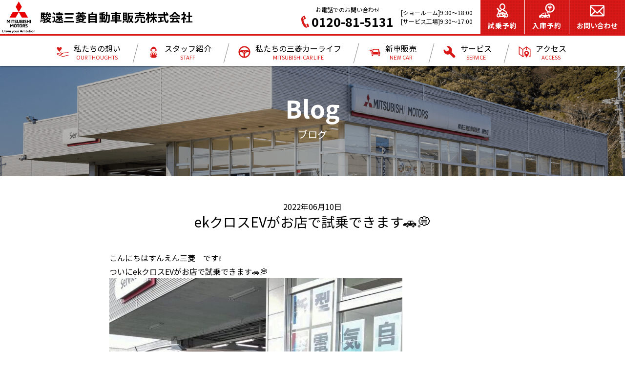

--- FILE ---
content_type: text/html; charset=UTF-8
request_url: https://www.s-mitsubishi.com/blog/ek%E3%82%AF%E3%83%AD%E3%82%B9ev%E3%81%8C%E3%81%8A%E5%BA%97%E3%81%A7%E8%A9%A6%E4%B9%97%E3%81%A7%E3%81%8D%E3%81%BE%E3%81%99%F0%9F%9A%97%F0%9F%92%AD/
body_size: 38439
content:
<!doctype html>
	<html lang="ja">
	<head>
<!-- Google Tag Manager -->
<script>(function(w,d,s,l,i){w[l]=w[l]||[];w[l].push({'gtm.start':
new Date().getTime(),event:'gtm.js'});var f=d.getElementsByTagName(s)[0],
j=d.createElement(s),dl=l!='dataLayer'?'&l='+l:'';j.async=true;j.src=
'https://www.googletagmanager.com/gtm.js?id='+i+dl;f.parentNode.insertBefore(j,f);
})(window,document,'script','dataLayer','GTM-PNWMQNW');</script>
<!-- End Google Tag Manager -->
		<meta charset="utf-8">
		<meta http-equiv="X-UA-Compatible" content="IE=edge">
		<title>ekクロスEVがお店で試乗できます🚗💭 | 駿遠三菱自動車販売株式会社</title>
		<meta name="HandheldFriendly" content="True">
		<meta name="MobileOptimized" content="320">
		<meta name="viewport" content="width=device-width, initial-scale=1"/>
		
		<!-- All in One SEO 4.9.3 - aioseo.com -->
	<meta name="description" content="こんにちはすんえん三菱 です❕ ついにekクロスEVがお店で試乗できます🚗💭 気になっている方、電気自動車がど" />
	<meta name="robots" content="max-image-preview:large" />
	<link rel="canonical" href="https://www.s-mitsubishi.com/blog/ek%e3%82%af%e3%83%ad%e3%82%b9ev%e3%81%8c%e3%81%8a%e5%ba%97%e3%81%a7%e8%a9%a6%e4%b9%97%e3%81%a7%e3%81%8d%e3%81%be%e3%81%99%f0%9f%9a%97%f0%9f%92%ad/" />
	<meta name="generator" content="All in One SEO (AIOSEO) 4.9.3" />
		<meta property="og:locale" content="ja_JP" />
		<meta property="og:site_name" content="駿遠三菱自動車販売株式会社 | 藤枝市を中心に志太榛原地区をカバーする三菱自動車正規ディーラー" />
		<meta property="og:type" content="article" />
		<meta property="og:title" content="ekクロスEVがお店で試乗できます🚗💭 | 駿遠三菱自動車販売株式会社" />
		<meta property="og:description" content="こんにちはすんえん三菱 です❕ ついにekクロスEVがお店で試乗できます🚗💭 気になっている方、電気自動車がど" />
		<meta property="og:url" content="https://www.s-mitsubishi.com/blog/ek%e3%82%af%e3%83%ad%e3%82%b9ev%e3%81%8c%e3%81%8a%e5%ba%97%e3%81%a7%e8%a9%a6%e4%b9%97%e3%81%a7%e3%81%8d%e3%81%be%e3%81%99%f0%9f%9a%97%f0%9f%92%ad/" />
		<meta property="og:image" content="https://www.s-mitsubishi.com/wp/wp-content/uploads/2023/01/s-mitsubishi-og.jpg" />
		<meta property="og:image:secure_url" content="https://www.s-mitsubishi.com/wp/wp-content/uploads/2023/01/s-mitsubishi-og.jpg" />
		<meta property="og:image:width" content="800" />
		<meta property="og:image:height" content="534" />
		<meta property="article:published_time" content="2022-06-10T09:17:36+00:00" />
		<meta property="article:modified_time" content="2022-06-10T09:17:36+00:00" />
		<meta name="twitter:card" content="summary" />
		<meta name="twitter:title" content="ekクロスEVがお店で試乗できます🚗💭 | 駿遠三菱自動車販売株式会社" />
		<meta name="twitter:description" content="こんにちはすんえん三菱 です❕ ついにekクロスEVがお店で試乗できます🚗💭 気になっている方、電気自動車がど" />
		<meta name="twitter:image" content="https://www.s-mitsubishi.com/wp/wp-content/uploads/2023/01/s-mitsubishi-og.jpg" />
		<!-- All in One SEO -->

<link rel='dns-prefetch' href='//yubinbango.github.io' />
<style id='wp-img-auto-sizes-contain-inline-css' type='text/css'>
img:is([sizes=auto i],[sizes^="auto," i]){contain-intrinsic-size:3000px 1500px}
/*# sourceURL=wp-img-auto-sizes-contain-inline-css */
</style>
<link rel='stylesheet' id='sbi_styles-css' href='https://www.s-mitsubishi.com/wp/wp-content/plugins/instagram-feed/css/sbi-styles.min.css' type='text/css' media='all' />
<style id='classic-theme-styles-inline-css' type='text/css'>
/*! This file is auto-generated */
.wp-block-button__link{color:#fff;background-color:#32373c;border-radius:9999px;box-shadow:none;text-decoration:none;padding:calc(.667em + 2px) calc(1.333em + 2px);font-size:1.125em}.wp-block-file__button{background:#32373c;color:#fff;text-decoration:none}
/*# sourceURL=/wp-includes/css/classic-themes.min.css */
</style>
<link rel='stylesheet' id='contact-form-7-css' href='https://www.s-mitsubishi.com/wp/wp-content/plugins/contact-form-7/includes/css/styles.css' type='text/css' media='all' />
<link rel='stylesheet' id='xo-event-calendar-css' href='https://www.s-mitsubishi.com/wp/wp-content/plugins/xo-event-calendar/css/xo-event-calendar.css' type='text/css' media='all' />
<link rel='stylesheet' id='cf7cf-style-css' href='https://www.s-mitsubishi.com/wp/wp-content/plugins/cf7-conditional-fields/style.css' type='text/css' media='all' />
<link rel='stylesheet' id='bones-stylesheet-css' href='https://www.s-mitsubishi.com/wp/wp-content/themes/rwd-custom/library/css/style.css?2601290117' type='text/css' media='all' />
<script type="text/javascript" id="xo-event-calendar-ajax-js-extra">
/* <![CDATA[ */
var xo_event_calendar_object = {"ajax_url":"https://www.s-mitsubishi.com/wp/wp-admin/admin-ajax.php","action":"xo_event_calendar_month"};
//# sourceURL=xo-event-calendar-ajax-js-extra
/* ]]> */
</script>
<script type="text/javascript" src="https://www.s-mitsubishi.com/wp/wp-content/plugins/xo-event-calendar/js/ajax.js" id="xo-event-calendar-ajax-js"></script>
<script type="text/javascript" src="https://www.s-mitsubishi.com/wp/wp-includes/js/jquery/jquery.min.js" id="jquery-core-js"></script>
<script type="text/javascript" src="https://www.s-mitsubishi.com/wp/wp-includes/js/jquery/jquery-migrate.min.js" id="jquery-migrate-js"></script>
<script type="text/javascript" src="https://www.s-mitsubishi.com/wp/wp-content/themes/rwd-custom/library/js/libs/modernizr.custom.min.js" id="bones-modernizr-js"></script>
<link rel="apple-touch-icon" sizes="180x180" href="/wp/wp-content/uploads/fbrfg/apple-touch-icon.png">
<link rel="icon" type="image/png" sizes="32x32" href="/wp/wp-content/uploads/fbrfg/favicon-32x32.png">
<link rel="icon" type="image/png" sizes="16x16" href="/wp/wp-content/uploads/fbrfg/favicon-16x16.png">
<link rel="manifest" href="/wp/wp-content/uploads/fbrfg/site.webmanifest">
<link rel="mask-icon" href="/wp/wp-content/uploads/fbrfg/safari-pinned-tab.svg" color="#e70000">
<link rel="shortcut icon" href="/wp/wp-content/uploads/fbrfg/favicon.ico">
<meta name="msapplication-TileColor" content="#ffffff">
<meta name="msapplication-config" content="/wp/wp-content/uploads/fbrfg/browserconfig.xml">
<meta name="theme-color" content="#ffffff"><meta name="format-detection" content="telephone=no">		<script src="https://www.s-mitsubishi.com/wp/wp-content/themes/rwd-custom/library/js/ofi.min.js"></script>
		
				<script src="https://www.s-mitsubishi.com/wp/wp-content/themes/rwd-custom/library/js/confirm-custom.js?1"></script>
		
				<script src="https://www.s-mitsubishi.com/wp/wp-content/themes/rwd-custom/library/datepicker/jquery-ui.min.js"></script>
		<!-- script src="https://rawgit.com/jquery/jquery-ui/master/ui/i18n/datepicker-ja.js"></ -->
		<script src="https://cdnjs.cloudflare.com/ajax/libs/jqueryui/1.12.1/i18n/jquery-ui-i18n.min.js"></script>
		<link type="text/css" rel="stylesheet" href="https://www.s-mitsubishi.com/wp/wp-content/themes/rwd-custom/library/datepicker/jquery-ui.css" />
		<script src="https://www.s-mitsubishi.com/wp/wp-content/themes/rwd-custom/library/datepicker/jquery-ui-timepicker-addon.js"></script>
		<script src="https://www.s-mitsubishi.com/wp/wp-content/themes/rwd-custom/library/datepicker/jquery-ui-timepicker-ja.js"></script>
		<link type="text/css" rel="stylesheet" href="https://www.s-mitsubishi.com/wp/wp-content/themes/rwd-custom/library/datepicker/jquery-ui-timepicker-addon.css" />

				
		
				
		
		<link type="text/css" rel="stylesheet" href="https://www.s-mitsubishi.com/wp/wp-content/themes/rwd-custom/library/css/animate.css" />
		
		<!-- link type="text/css" rel="stylesheet" href="https://www.s-mitsubishi.com/wp/wp-content/themes/rwd-custom/library/css/style2.css" / -->
		<!-- link type="text/css" rel="stylesheet" href="https://www.s-mitsubishi.com/wp/wp-content/themes/rwd-custom/library/css/style3.css" / -->
		<link rel="stylesheet" href="//maxcdn.bootstrapcdn.com/font-awesome/4.7.0/css/font-awesome.min.css">


				
				<script type="text/javascript" src="https://www.s-mitsubishi.com/wp/wp-content/themes/rwd-custom/library/slick/slick.min.js"></script>
		<link type="text/css" rel="stylesheet" href="https://www.s-mitsubishi.com/wp/wp-content/themes/rwd-custom/library/slick/slick.css" />
		<link type="text/css" rel="stylesheet" href="https://www.s-mitsubishi.com/wp/wp-content/themes/rwd-custom/library/slick/slick-theme.css" />

		<script src="https://www.s-mitsubishi.com/wp/wp-content/themes/rwd-custom/library/js/jquery.autoKana.js"></script>
		<link rel="preconnect" href="https://fonts.googleapis.com">
		<link rel="preconnect" href="https://fonts.gstatic.com" crossorigin>
		<link href="https://fonts.googleapis.com/css2?family=Noto+Sans+JP:wght@400;700;900&display=swap" rel="stylesheet">
	<style id='global-styles-inline-css' type='text/css'>
:root{--wp--preset--aspect-ratio--square: 1;--wp--preset--aspect-ratio--4-3: 4/3;--wp--preset--aspect-ratio--3-4: 3/4;--wp--preset--aspect-ratio--3-2: 3/2;--wp--preset--aspect-ratio--2-3: 2/3;--wp--preset--aspect-ratio--16-9: 16/9;--wp--preset--aspect-ratio--9-16: 9/16;--wp--preset--color--black: #000000;--wp--preset--color--cyan-bluish-gray: #abb8c3;--wp--preset--color--white: #ffffff;--wp--preset--color--pale-pink: #f78da7;--wp--preset--color--vivid-red: #cf2e2e;--wp--preset--color--luminous-vivid-orange: #ff6900;--wp--preset--color--luminous-vivid-amber: #fcb900;--wp--preset--color--light-green-cyan: #7bdcb5;--wp--preset--color--vivid-green-cyan: #00d084;--wp--preset--color--pale-cyan-blue: #8ed1fc;--wp--preset--color--vivid-cyan-blue: #0693e3;--wp--preset--color--vivid-purple: #9b51e0;--wp--preset--gradient--vivid-cyan-blue-to-vivid-purple: linear-gradient(135deg,rgb(6,147,227) 0%,rgb(155,81,224) 100%);--wp--preset--gradient--light-green-cyan-to-vivid-green-cyan: linear-gradient(135deg,rgb(122,220,180) 0%,rgb(0,208,130) 100%);--wp--preset--gradient--luminous-vivid-amber-to-luminous-vivid-orange: linear-gradient(135deg,rgb(252,185,0) 0%,rgb(255,105,0) 100%);--wp--preset--gradient--luminous-vivid-orange-to-vivid-red: linear-gradient(135deg,rgb(255,105,0) 0%,rgb(207,46,46) 100%);--wp--preset--gradient--very-light-gray-to-cyan-bluish-gray: linear-gradient(135deg,rgb(238,238,238) 0%,rgb(169,184,195) 100%);--wp--preset--gradient--cool-to-warm-spectrum: linear-gradient(135deg,rgb(74,234,220) 0%,rgb(151,120,209) 20%,rgb(207,42,186) 40%,rgb(238,44,130) 60%,rgb(251,105,98) 80%,rgb(254,248,76) 100%);--wp--preset--gradient--blush-light-purple: linear-gradient(135deg,rgb(255,206,236) 0%,rgb(152,150,240) 100%);--wp--preset--gradient--blush-bordeaux: linear-gradient(135deg,rgb(254,205,165) 0%,rgb(254,45,45) 50%,rgb(107,0,62) 100%);--wp--preset--gradient--luminous-dusk: linear-gradient(135deg,rgb(255,203,112) 0%,rgb(199,81,192) 50%,rgb(65,88,208) 100%);--wp--preset--gradient--pale-ocean: linear-gradient(135deg,rgb(255,245,203) 0%,rgb(182,227,212) 50%,rgb(51,167,181) 100%);--wp--preset--gradient--electric-grass: linear-gradient(135deg,rgb(202,248,128) 0%,rgb(113,206,126) 100%);--wp--preset--gradient--midnight: linear-gradient(135deg,rgb(2,3,129) 0%,rgb(40,116,252) 100%);--wp--preset--font-size--small: 13px;--wp--preset--font-size--medium: 20px;--wp--preset--font-size--large: 36px;--wp--preset--font-size--x-large: 42px;--wp--preset--spacing--20: 0.44rem;--wp--preset--spacing--30: 0.67rem;--wp--preset--spacing--40: 1rem;--wp--preset--spacing--50: 1.5rem;--wp--preset--spacing--60: 2.25rem;--wp--preset--spacing--70: 3.38rem;--wp--preset--spacing--80: 5.06rem;--wp--preset--shadow--natural: 6px 6px 9px rgba(0, 0, 0, 0.2);--wp--preset--shadow--deep: 12px 12px 50px rgba(0, 0, 0, 0.4);--wp--preset--shadow--sharp: 6px 6px 0px rgba(0, 0, 0, 0.2);--wp--preset--shadow--outlined: 6px 6px 0px -3px rgb(255, 255, 255), 6px 6px rgb(0, 0, 0);--wp--preset--shadow--crisp: 6px 6px 0px rgb(0, 0, 0);}:where(.is-layout-flex){gap: 0.5em;}:where(.is-layout-grid){gap: 0.5em;}body .is-layout-flex{display: flex;}.is-layout-flex{flex-wrap: wrap;align-items: center;}.is-layout-flex > :is(*, div){margin: 0;}body .is-layout-grid{display: grid;}.is-layout-grid > :is(*, div){margin: 0;}:where(.wp-block-columns.is-layout-flex){gap: 2em;}:where(.wp-block-columns.is-layout-grid){gap: 2em;}:where(.wp-block-post-template.is-layout-flex){gap: 1.25em;}:where(.wp-block-post-template.is-layout-grid){gap: 1.25em;}.has-black-color{color: var(--wp--preset--color--black) !important;}.has-cyan-bluish-gray-color{color: var(--wp--preset--color--cyan-bluish-gray) !important;}.has-white-color{color: var(--wp--preset--color--white) !important;}.has-pale-pink-color{color: var(--wp--preset--color--pale-pink) !important;}.has-vivid-red-color{color: var(--wp--preset--color--vivid-red) !important;}.has-luminous-vivid-orange-color{color: var(--wp--preset--color--luminous-vivid-orange) !important;}.has-luminous-vivid-amber-color{color: var(--wp--preset--color--luminous-vivid-amber) !important;}.has-light-green-cyan-color{color: var(--wp--preset--color--light-green-cyan) !important;}.has-vivid-green-cyan-color{color: var(--wp--preset--color--vivid-green-cyan) !important;}.has-pale-cyan-blue-color{color: var(--wp--preset--color--pale-cyan-blue) !important;}.has-vivid-cyan-blue-color{color: var(--wp--preset--color--vivid-cyan-blue) !important;}.has-vivid-purple-color{color: var(--wp--preset--color--vivid-purple) !important;}.has-black-background-color{background-color: var(--wp--preset--color--black) !important;}.has-cyan-bluish-gray-background-color{background-color: var(--wp--preset--color--cyan-bluish-gray) !important;}.has-white-background-color{background-color: var(--wp--preset--color--white) !important;}.has-pale-pink-background-color{background-color: var(--wp--preset--color--pale-pink) !important;}.has-vivid-red-background-color{background-color: var(--wp--preset--color--vivid-red) !important;}.has-luminous-vivid-orange-background-color{background-color: var(--wp--preset--color--luminous-vivid-orange) !important;}.has-luminous-vivid-amber-background-color{background-color: var(--wp--preset--color--luminous-vivid-amber) !important;}.has-light-green-cyan-background-color{background-color: var(--wp--preset--color--light-green-cyan) !important;}.has-vivid-green-cyan-background-color{background-color: var(--wp--preset--color--vivid-green-cyan) !important;}.has-pale-cyan-blue-background-color{background-color: var(--wp--preset--color--pale-cyan-blue) !important;}.has-vivid-cyan-blue-background-color{background-color: var(--wp--preset--color--vivid-cyan-blue) !important;}.has-vivid-purple-background-color{background-color: var(--wp--preset--color--vivid-purple) !important;}.has-black-border-color{border-color: var(--wp--preset--color--black) !important;}.has-cyan-bluish-gray-border-color{border-color: var(--wp--preset--color--cyan-bluish-gray) !important;}.has-white-border-color{border-color: var(--wp--preset--color--white) !important;}.has-pale-pink-border-color{border-color: var(--wp--preset--color--pale-pink) !important;}.has-vivid-red-border-color{border-color: var(--wp--preset--color--vivid-red) !important;}.has-luminous-vivid-orange-border-color{border-color: var(--wp--preset--color--luminous-vivid-orange) !important;}.has-luminous-vivid-amber-border-color{border-color: var(--wp--preset--color--luminous-vivid-amber) !important;}.has-light-green-cyan-border-color{border-color: var(--wp--preset--color--light-green-cyan) !important;}.has-vivid-green-cyan-border-color{border-color: var(--wp--preset--color--vivid-green-cyan) !important;}.has-pale-cyan-blue-border-color{border-color: var(--wp--preset--color--pale-cyan-blue) !important;}.has-vivid-cyan-blue-border-color{border-color: var(--wp--preset--color--vivid-cyan-blue) !important;}.has-vivid-purple-border-color{border-color: var(--wp--preset--color--vivid-purple) !important;}.has-vivid-cyan-blue-to-vivid-purple-gradient-background{background: var(--wp--preset--gradient--vivid-cyan-blue-to-vivid-purple) !important;}.has-light-green-cyan-to-vivid-green-cyan-gradient-background{background: var(--wp--preset--gradient--light-green-cyan-to-vivid-green-cyan) !important;}.has-luminous-vivid-amber-to-luminous-vivid-orange-gradient-background{background: var(--wp--preset--gradient--luminous-vivid-amber-to-luminous-vivid-orange) !important;}.has-luminous-vivid-orange-to-vivid-red-gradient-background{background: var(--wp--preset--gradient--luminous-vivid-orange-to-vivid-red) !important;}.has-very-light-gray-to-cyan-bluish-gray-gradient-background{background: var(--wp--preset--gradient--very-light-gray-to-cyan-bluish-gray) !important;}.has-cool-to-warm-spectrum-gradient-background{background: var(--wp--preset--gradient--cool-to-warm-spectrum) !important;}.has-blush-light-purple-gradient-background{background: var(--wp--preset--gradient--blush-light-purple) !important;}.has-blush-bordeaux-gradient-background{background: var(--wp--preset--gradient--blush-bordeaux) !important;}.has-luminous-dusk-gradient-background{background: var(--wp--preset--gradient--luminous-dusk) !important;}.has-pale-ocean-gradient-background{background: var(--wp--preset--gradient--pale-ocean) !important;}.has-electric-grass-gradient-background{background: var(--wp--preset--gradient--electric-grass) !important;}.has-midnight-gradient-background{background: var(--wp--preset--gradient--midnight) !important;}.has-small-font-size{font-size: var(--wp--preset--font-size--small) !important;}.has-medium-font-size{font-size: var(--wp--preset--font-size--medium) !important;}.has-large-font-size{font-size: var(--wp--preset--font-size--large) !important;}.has-x-large-font-size{font-size: var(--wp--preset--font-size--x-large) !important;}
/*# sourceURL=global-styles-inline-css */
</style>
</head>

	<body class="wp-singular blog-template-default single single-blog postid-501 wp-theme-rwd-custom" itemscope itemtype="http://schema.org/WebPage">
<!-- Google Tag Manager (noscript) -->
<noscript><iframe src="https://www.googletagmanager.com/ns.html?id=GTM-PNWMQNW"
height="0" width="0" style="display:none;visibility:hidden"></iframe></noscript>
<!-- End Google Tag Manager (noscript) -->
		<div id="loader-bg">
			<div class="half-circle-spinner">
			  <div class="circle circle-1"></div>
			  <div class="circle circle-2"></div>
			</div>
		</div>
		<script>
			jQuery(window).on('load', function() {
				jQuery('#loader-bg').fadeOut(500);
			});
		</script>
		<div id="container">
			<header class="header" role="banner" itemscope itemtype="http://schema.org/WPHeader">
				<div id="inner-header" class="">
					<div class="logo">
						<a href="https://www.s-mitsubishi.com">
							<img calss="imgblk" src="https://www.s-mitsubishi.com/wp/wp-content/uploads/2022/02/logo-1.png" alt="<span>駿遠三菱自動車販売</span><span>株式会社</span>" />
							<span><span>駿遠三菱自動車販売</span><span>株式会社</span></span>
						</a>
					</div>
					<div class="header_box">
						<a href="tel:0120-81-5131" class="tel_box">
							<span class="text">
								<span class="msg">お電話でのお問い合わせ</span>
								<span class="number"><img src="https://www.s-mitsubishi.com/wp/wp-content/themes/rwd-custom/library/images/common/icon_tel.svg" alt="tel." />0120-81-5131</span>
							</span>
						</a>
						<div class="time_box">
							<span class="time">[ショールーム]9:30～18:00</span>
							<span class="time">[サービス工場]9:30～17:00</span>
						</div>
						<a href="https://www.s-mitsubishi.com/testdrive/" class="contact_box testdrive">
							<img src="https://www.s-mitsubishi.com/wp/wp-content/themes/rwd-custom/library/images/common/icon_testdrive.svg">
							<span class="text">試乗予約</span>
						</a>
						<a href="https://www.s-mitsubishi.com/maintenance/" class="contact_box mainte">
							<img src="https://www.s-mitsubishi.com/wp/wp-content/themes/rwd-custom/library/images/common/icon_mainte.svg">
							<span class="text">入庫予約</span>
						</a>
						<a href="https://www.s-mitsubishi.com/contact/" class="contact_box contact">
							<img src="https://www.s-mitsubishi.com/wp/wp-content/themes/rwd-custom/library/images/common/mail_w.svg">
							<span class="text" >お問い合わせ</span>
						</a>
					</div>
				</div>


				<div class="menu">
					<label class="buMenu">
						<span class="icon-bar"></span>
						<span class="icon-bar"></span>
						<span class="icon-bar"></span>
					</label>
					<span class="menu_text">MENU</span>
				</div>
								<div class="menu_box ">
					<nav role="navigation" itemscope itemtype="http://schema.org/SiteNavigationElement">
						<ul id="menu-%e3%82%b0%e3%83%ad%e3%83%bc%e3%83%90%e3%83%ab%e3%83%a1%e3%83%8b%e3%83%a5%e3%83%bc" class="nav top-nav cf"><li id="menu-item-70" class="thoughts menu-item menu-item-type-post_type menu-item-object-page menu-item-70"><a href="https://www.s-mitsubishi.com/thoughts/"><span class="jp">私たちの想い</span><span class="en">OUR THOUGHTS</span></a></li>
<li id="menu-item-80" class="staff menu-item menu-item-type-post_type menu-item-object-page menu-item-80"><a href="https://www.s-mitsubishi.com/staff/"><span class="jp">スタッフ紹介</span><span class="en">STAFF</span></a></li>
<li id="menu-item-81" class="carlife menu-item menu-item-type-post_type menu-item-object-page menu-item-81"><a href="https://www.s-mitsubishi.com/carlife/"><span class="jp">私たちの三菱カーライフ</span><span class="en">MITSUBISHI CAR LIFE</span></a></li>
<li id="menu-item-79" class="newcar menu-item menu-item-type-post_type menu-item-object-page menu-item-79"><a href="https://www.s-mitsubishi.com/newcar/"><span class="jp">新車販売</span><span class="en">NEW CAR</span></a></li>
<li id="menu-item-71" class="service half menu-item menu-item-type-post_type menu-item-object-page menu-item-has-children menu-item-71"><a href="https://www.s-mitsubishi.com/service/"><span class="jp">サービス</span><span class="en">SERVICE</span></a>
<ul class="sub-menu">
	<li id="menu-item-134" class="cancel half menu-item menu-item-type-post_type menu-item-object-page menu-item-134"><a href="https://www.s-mitsubishi.com/canceled/"><span class="jp">所有権解除</span><span class="en">RELEASE OWNERSHIP</span></a></li>
</ul>
</li>
<li id="menu-item-219" class="half sp_menu profile menu-item menu-item-type-post_type menu-item-object-page menu-item-219"><a href="https://www.s-mitsubishi.com/shop/"><span class="jp">会社概要</span><span class="en">Profile</span></a></li>
<li id="menu-item-143" class="recruit sp_menu half menu-item menu-item-type-post_type menu-item-object-page menu-item-143"><a href="https://www.s-mitsubishi.com/recruit/"><span class="jp">採用情報</span><span class="en">RECRUIT</span></a></li>
<li id="menu-item-220" class="sp_menu half calendar menu-item menu-item-type-post_type menu-item-object-page menu-item-home menu-item-220"><a href="https://www.s-mitsubishi.com/#calendar"><span class="jp">営業カレンダー</span><span class="en">CALENDAR</span></a></li>
<li id="menu-item-72" class="access half menu-item menu-item-type-post_type menu-item-object-page menu-item-72"><a href="https://www.s-mitsubishi.com/shop/#access"><span class="jp">アクセス</span><span class="en">ACCESS</span></a></li>
<li id="menu-item-142" class="topics sp_menu half menu-item menu-item-type-post_type menu-item-object-page current_page_parent menu-item-142"><a href="https://www.s-mitsubishi.com/news/"><span class="jp">お知らせ</span><span class="en">TOPICS</span></a></li>
<li id="menu-item-144" class="blog sp_menu half menu-item menu-item-type-post_type_archive menu-item-object-blog menu-item-144"><a href="https://www.s-mitsubishi.com/blog/"><span class="jp">ブログ</span><span class="en">BLOG</span></a></li>
<li id="menu-item-174" class="contact sp_menu menu-item menu-item-type-post_type menu-item-object-page menu-item-174"><a href="https://www.s-mitsubishi.com/contact/"><span class="jp">お問い合わせ</span><span class="en">CONTACT</span></a></li>
</ul>					</nav>
				</div>
			</header>
	<div id="content">
		<div id="inner-content" class="wrap cf">
			<main id="main" class="cf" role="main" itemscope itemprop="mainContentOfPage" itemtype="http://schema.org/Blog">
				<h1 class="page-title" itemprop="headline" style="background-image:url(https://www.s-mitsubishi.com/wp/wp-content/themes/rwd-custom/library/images/common/h1_bg_access.png);"><span>Blog</span><span>ブログ</span></h1>
				<section id="post_contents">
					<div class="inner wrap">
						<div class="date">2022年06月10日</div>
						<h2>ekクロスEVがお店で試乗できます🚗💭</h2>
						<div class="post_contents">
							<p>こんにちはすんえん三菱　です❕<br />
ついにekクロスEVがお店で試乗できます🚗💭<br />
<img fetchpriority="high" decoding="async" class="alignnone size-medium wp-image-502" src="https://www.s-mitsubishi.com/wp/wp-content/uploads/2022/06/286234833_3316672588562224_3235887544503786575_n-600x593.jpg" alt="" width="600" height="593" srcset="https://www.s-mitsubishi.com/wp/wp-content/uploads/2022/06/286234833_3316672588562224_3235887544503786575_n-600x593.jpg 600w, https://www.s-mitsubishi.com/wp/wp-content/uploads/2022/06/286234833_3316672588562224_3235887544503786575_n-768x759.jpg 768w, https://www.s-mitsubishi.com/wp/wp-content/uploads/2022/06/286234833_3316672588562224_3235887544503786575_n-125x125.jpg 125w, https://www.s-mitsubishi.com/wp/wp-content/uploads/2022/06/286234833_3316672588562224_3235887544503786575_n.jpg 843w" sizes="(max-width: 600px) 100vw, 600px" /></p>
<p>気になっている方、電気自動車がどういう走りをするのか不思議な方もたくさんいると思います(😊)<br />
試乗車はどんな場所でも映えるミストブルーパール×カッパーメタリックです💙🧊<br />
そんな方はお気軽に駿遠三菱 までお問合せください🥰<br />
土日のみなさまのご来店お待ちしております🤩</p>
						</div>
					
						<div class="btn_box">
							<a href="https://www.s-mitsubishi.com/blog/" class="common_button">
								一覧へ戻る
							</a>
						</div>
					</div>
				</section>
			</main>
		</div>
	</div>
						<section id="bottom_contact">
				<div class="wrap">
					<h2><span class="main">CONTACT</span><span class="sub">お問い合わせ</span></h2>
					<div class="bottom_contact_box">
						<a href="tel:0120-81-5131" class="tel_box">
							<span class="text">
								<span class="msg">お電話でのお問い合わせ</span>
								<span class="number"><img src="https://www.s-mitsubishi.com/wp/wp-content/themes/rwd-custom/library/images/common/icon_tel.svg" alt="tel." />0120-81-5131</span>
								<span class="time">[ショールーム]9:30～18:00　[サービス工場]9:30～17:00</span>
							</span>
						</a>
						<a href="https://www.s-mitsubishi.com/contact/" class="contact_box">
							<img src="https://www.s-mitsubishi.com/wp/wp-content/themes/rwd-custom/library/images/common/mail_w.svg" alt="mail">
							<span class="text">Webからのお問い合わせ</span>
						</a>
					</div>
				</div>
			</section>
			<section id="bottom_recruit">
				<div class="wrap">
					<div class="bottom_recruit_box">
						<div class="text_box">
							<h2><span class="main">RECRUIT</span><span class="sub">採用情報</span></h2>
							<a href="https://www.s-mitsubishi.com/recruit/" class="common_button">採用情報を詳しく見る</a>
						</div>
<!--
						<div class="image_box">
							<img src="https://www.s-mitsubishi.com/wp/wp-content/themes/rwd-custom/library/images/top/top_recruit.jpg">
						</div>
-->
					</div>
				</div>
			</section>
			
			<footer class="footer" role="contentinfo" itemscope itemtype="http://schema.org/WPFooter">
				<div id="inner-footer" class="cf">

					<div class="company_info">
						<div class="logo">
							<a href="https://www.s-mitsubishi.com">
								<img calss="imgblk" src="https://www.s-mitsubishi.com/wp/wp-content/uploads/2022/02/mitsubisi-logo-w.png" alt="<span>駿遠三菱自動車販売</span><span>株式会社</span>" />
							</a>
						</div>
						<div class="info_box">
							<div class="site_name">
								<a href="https://www.s-mitsubishi.com">
									<span>駿遠三菱自動車販売</span><span>株式会社</span>								</a>
							</div>
							<div class="address">
								<span>〒426-0005</span><span> 藤枝市水守1丁目19-34</span>
							</div>
							<div class="tel">
								<a href="tel:0120-81-5131">TEL:0120-81-5131</a> / FAX：054-643-0553							</div>
						</div>
					</div>
				
					<nav role="navigation">
						<div class="footer-links cf"><ul id="menu-%e3%83%95%e3%83%83%e3%82%bf%e3%83%bc%e3%83%a1%e3%83%8b%e3%83%a5%e3%83%bc1" class="nav footer-nav cf"><li id="menu-item-99" class="menu-item menu-item-type-post_type menu-item-object-page menu-item-home menu-item-99"><a href="https://www.s-mitsubishi.com/">HOME</a></li>
<li id="menu-item-103" class="menu-item menu-item-type-post_type menu-item-object-page menu-item-103"><a href="https://www.s-mitsubishi.com/thoughts/">私たちの想い</a></li>
<li id="menu-item-101" class="menu-item menu-item-type-post_type menu-item-object-page menu-item-101"><a href="https://www.s-mitsubishi.com/staff/">スタッフ紹介</a></li>
<li id="menu-item-102" class="menu-item menu-item-type-post_type menu-item-object-page menu-item-102"><a href="https://www.s-mitsubishi.com/carlife/">私たちの三菱カーライフ</a></li>
<li id="menu-item-100" class="menu-item menu-item-type-post_type menu-item-object-page menu-item-100"><a href="https://www.s-mitsubishi.com/newcar/">新車販売</a></li>
<li id="menu-item-105" class="menu-item menu-item-type-custom menu-item-object-custom menu-item-105"><a target="_blank" href="https://www.goo-net.com/usedcar_shop/0600342/showroom.html">中古車販売</a></li>
<li id="menu-item-104" class="menu-item menu-item-type-post_type menu-item-object-page menu-item-104"><a href="https://www.s-mitsubishi.com/service/">サービス</a></li>
</ul></div>					</nav>
					<nav role="navigation">
						<div class="footer-links cf"><ul id="menu-%e3%83%95%e3%83%83%e3%82%bf%e3%83%bc%e3%83%a1%e3%83%8b%e3%83%a5%e3%83%bc2" class="nav footer-nav cf"><li id="menu-item-110" class="menu-item menu-item-type-post_type menu-item-object-page menu-item-110"><a href="https://www.s-mitsubishi.com/shop/">会社概要</a></li>
<li id="menu-item-132" class="menu-item menu-item-type-post_type menu-item-object-page menu-item-132"><a href="https://www.s-mitsubishi.com/recruit/">採用情報</a></li>
<li id="menu-item-111" class="menu-item menu-item-type-post_type menu-item-object-page menu-item-111"><a href="https://www.s-mitsubishi.com/canceled/">所有権解除</a></li>
<li id="menu-item-108" class="menu-item menu-item-type-post_type menu-item-object-page current_page_parent menu-item-108"><a href="https://www.s-mitsubishi.com/news/">お知らせ</a></li>
<li id="menu-item-112" class="menu-item menu-item-type-post_type_archive menu-item-object-blog menu-item-112"><a href="https://www.s-mitsubishi.com/blog/">ブログ</a></li>
<li id="menu-item-109" class="menu-item menu-item-type-post_type menu-item-object-page menu-item-109"><a href="https://www.s-mitsubishi.com/contact/">お問い合わせ</a></li>
<li id="menu-item-252" class="menu-item menu-item-type-post_type menu-item-object-page menu-item-252"><a href="https://www.s-mitsubishi.com/privacy/">プライバシーポリシー</a></li>
<li id="menu-item-2203" class="menu-item menu-item-type-custom menu-item-object-custom menu-item-2203"><a target="_blank" href="https://www.s-mitsubishi.com/wp/wp-content/uploads/2024/12/solicitation_policy_for_financial_products.pdf">金融商品の勧誘方針</a></li>
</ul></div>					</nav>
					
					<div class="img_box">
						<div class="sns_box">
														<a href="https://www.instagram.com/sunen.mitsubishi/" target="_blank">
								<img src="https://www.s-mitsubishi.com/wp/wp-content/themes/rwd-custom/library/images/common/icon_insta_w.svg" alt="Instagram">
							</a>
																					<a href="https://twitter.com/sunenmitsubishi" target="_blank">
								<img src="https://www.s-mitsubishi.com/wp/wp-content/themes/rwd-custom/library/images/common/icon_twitter_w.svg" alt="Twitter">
							</a>
																					<a href="https://www.facebook.com/sunen.mitsubishi/" target="_blank">
								<img src="https://www.s-mitsubishi.com/wp/wp-content/themes/rwd-custom/library/images/common/icon_fb_w.svg" alt="Facebook">
							</a>
													</div>
					</div>

				</div>
				<p class="source-org copyright">Copyright(C) 駿遠三菱自動車販売株式会社 All Right Reserved.</p>
			</footer>
			<div class="fix_menu_wrap">
				<div class="fix_menu">
					<a href="tel:0120-81-5131" class="fix_tel">
						<span class="text"><img src="https://www.s-mitsubishi.com/wp/wp-content/themes/rwd-custom/library/images/common/icon_tel.svg" alt="tel." />電話</span>
											</a>
					<a href="https://www.s-mitsubishi.com/testdrive/" class="fix_contact testdrive">
						<img src="https://www.s-mitsubishi.com/wp/wp-content/themes/rwd-custom/library/images/common/icon_testdrive.svg">
						<span class="text">試乗予約</span>
					</a>
					<a href="https://www.s-mitsubishi.com/maintenance/" class="fix_contact mainte">
						<img src="https://www.s-mitsubishi.com/wp/wp-content/themes/rwd-custom/library/images/common/icon_mainte.svg">
						<span class="text">入庫予約</span>
					</a>
				</div>
			</div>
			
			<div class="pagetop" style="">
				<a href="#container"></a>
			</div>
			
			
		</div>
		<script type="speculationrules">
{"prefetch":[{"source":"document","where":{"and":[{"href_matches":"/*"},{"not":{"href_matches":["/wp/wp-*.php","/wp/wp-admin/*","/wp/wp-content/uploads/*","/wp/wp-content/*","/wp/wp-content/plugins/*","/wp/wp-content/themes/rwd-custom/*","/*\\?(.+)"]}},{"not":{"selector_matches":"a[rel~=\"nofollow\"]"}},{"not":{"selector_matches":".no-prefetch, .no-prefetch a"}}]},"eagerness":"conservative"}]}
</script>
<!-- Instagram Feed JS -->
<script type="text/javascript">
var sbiajaxurl = "https://www.s-mitsubishi.com/wp/wp-admin/admin-ajax.php";
</script>
<script type="text/javascript" src="https://www.s-mitsubishi.com/wp/wp-includes/js/dist/hooks.min.js" id="wp-hooks-js"></script>
<script type="text/javascript" src="https://www.s-mitsubishi.com/wp/wp-includes/js/dist/i18n.min.js" id="wp-i18n-js"></script>
<script type="text/javascript" id="wp-i18n-js-after">
/* <![CDATA[ */
wp.i18n.setLocaleData( { 'text direction\u0004ltr': [ 'ltr' ] } );
//# sourceURL=wp-i18n-js-after
/* ]]> */
</script>
<script type="text/javascript" src="https://www.s-mitsubishi.com/wp/wp-content/plugins/contact-form-7/includes/swv/js/index.js" id="swv-js"></script>
<script type="text/javascript" id="contact-form-7-js-translations">
/* <![CDATA[ */
( function( domain, translations ) {
	var localeData = translations.locale_data[ domain ] || translations.locale_data.messages;
	localeData[""].domain = domain;
	wp.i18n.setLocaleData( localeData, domain );
} )( "contact-form-7", {"translation-revision-date":"2025-11-30 08:12:23+0000","generator":"GlotPress\/4.0.3","domain":"messages","locale_data":{"messages":{"":{"domain":"messages","plural-forms":"nplurals=1; plural=0;","lang":"ja_JP"},"This contact form is placed in the wrong place.":["\u3053\u306e\u30b3\u30f3\u30bf\u30af\u30c8\u30d5\u30a9\u30fc\u30e0\u306f\u9593\u9055\u3063\u305f\u4f4d\u7f6e\u306b\u7f6e\u304b\u308c\u3066\u3044\u307e\u3059\u3002"],"Error:":["\u30a8\u30e9\u30fc:"]}},"comment":{"reference":"includes\/js\/index.js"}} );
//# sourceURL=contact-form-7-js-translations
/* ]]> */
</script>
<script type="text/javascript" id="contact-form-7-js-before">
/* <![CDATA[ */
var wpcf7 = {
    "api": {
        "root": "https:\/\/www.s-mitsubishi.com\/wp-json\/",
        "namespace": "contact-form-7\/v1"
    }
};
//# sourceURL=contact-form-7-js-before
/* ]]> */
</script>
<script type="text/javascript" src="https://www.s-mitsubishi.com/wp/wp-content/plugins/contact-form-7/includes/js/index.js" id="contact-form-7-js"></script>
<script type="text/javascript" src="https://yubinbango.github.io/yubinbango/yubinbango.js" id="yubinbango-js"></script>
<script type="text/javascript" src="https://www.s-mitsubishi.com/wp/wp-content/themes/rwd-custom/library/js/confirm-custom.js" id="confirm-custom-js"></script>
<script type="text/javascript" id="wpcf7cf-scripts-js-extra">
/* <![CDATA[ */
var wpcf7cf_global_settings = {"ajaxurl":"https://www.s-mitsubishi.com/wp/wp-admin/admin-ajax.php"};
//# sourceURL=wpcf7cf-scripts-js-extra
/* ]]> */
</script>
<script type="text/javascript" src="https://www.s-mitsubishi.com/wp/wp-content/plugins/cf7-conditional-fields/js/scripts.js" id="wpcf7cf-scripts-js"></script>
<script type="text/javascript" src="https://www.google.com/recaptcha/api.js?render=6Lfp0cgeAAAAAEGcL_Ygrz6MFOa1dtneD85u0obJ" id="google-recaptcha-js"></script>
<script type="text/javascript" src="https://www.s-mitsubishi.com/wp/wp-includes/js/dist/vendor/wp-polyfill.min.js" id="wp-polyfill-js"></script>
<script type="text/javascript" id="wpcf7-recaptcha-js-before">
/* <![CDATA[ */
var wpcf7_recaptcha = {
    "sitekey": "6Lfp0cgeAAAAAEGcL_Ygrz6MFOa1dtneD85u0obJ",
    "actions": {
        "homepage": "homepage",
        "contactform": "contactform"
    }
};
//# sourceURL=wpcf7-recaptcha-js-before
/* ]]> */
</script>
<script type="text/javascript" src="https://www.s-mitsubishi.com/wp/wp-content/plugins/contact-form-7/modules/recaptcha/index.js" id="wpcf7-recaptcha-js"></script>
<script type="text/javascript" src="https://www.s-mitsubishi.com/wp/wp-content/themes/rwd-custom/library/js/scripts.js" id="bones-js-js"></script>
		<script type="text/javascript">
		document.addEventListener('wpcf7mailsent', function( event ) {
			if(typeof gtag === 'function') {
				gtag('event', 'contact',{'value': 1});
			}
			location.href = './thanks/';
		}, false );
		jQuery(document).ready( function() {
			jQuery("a[href^=tel]").on('click',function() {
				if(typeof gtag === 'function') {
					gtag('event', 'tel',{'value': 1});
				}
			});
		});
		</script>
	</body>
</html>


--- FILE ---
content_type: text/html; charset=utf-8
request_url: https://www.google.com/recaptcha/api2/anchor?ar=1&k=6Lfp0cgeAAAAAEGcL_Ygrz6MFOa1dtneD85u0obJ&co=aHR0cHM6Ly93d3cucy1taXRzdWJpc2hpLmNvbTo0NDM.&hl=en&v=N67nZn4AqZkNcbeMu4prBgzg&size=invisible&anchor-ms=20000&execute-ms=30000&cb=4z7rltwc82sb
body_size: 48588
content:
<!DOCTYPE HTML><html dir="ltr" lang="en"><head><meta http-equiv="Content-Type" content="text/html; charset=UTF-8">
<meta http-equiv="X-UA-Compatible" content="IE=edge">
<title>reCAPTCHA</title>
<style type="text/css">
/* cyrillic-ext */
@font-face {
  font-family: 'Roboto';
  font-style: normal;
  font-weight: 400;
  font-stretch: 100%;
  src: url(//fonts.gstatic.com/s/roboto/v48/KFO7CnqEu92Fr1ME7kSn66aGLdTylUAMa3GUBHMdazTgWw.woff2) format('woff2');
  unicode-range: U+0460-052F, U+1C80-1C8A, U+20B4, U+2DE0-2DFF, U+A640-A69F, U+FE2E-FE2F;
}
/* cyrillic */
@font-face {
  font-family: 'Roboto';
  font-style: normal;
  font-weight: 400;
  font-stretch: 100%;
  src: url(//fonts.gstatic.com/s/roboto/v48/KFO7CnqEu92Fr1ME7kSn66aGLdTylUAMa3iUBHMdazTgWw.woff2) format('woff2');
  unicode-range: U+0301, U+0400-045F, U+0490-0491, U+04B0-04B1, U+2116;
}
/* greek-ext */
@font-face {
  font-family: 'Roboto';
  font-style: normal;
  font-weight: 400;
  font-stretch: 100%;
  src: url(//fonts.gstatic.com/s/roboto/v48/KFO7CnqEu92Fr1ME7kSn66aGLdTylUAMa3CUBHMdazTgWw.woff2) format('woff2');
  unicode-range: U+1F00-1FFF;
}
/* greek */
@font-face {
  font-family: 'Roboto';
  font-style: normal;
  font-weight: 400;
  font-stretch: 100%;
  src: url(//fonts.gstatic.com/s/roboto/v48/KFO7CnqEu92Fr1ME7kSn66aGLdTylUAMa3-UBHMdazTgWw.woff2) format('woff2');
  unicode-range: U+0370-0377, U+037A-037F, U+0384-038A, U+038C, U+038E-03A1, U+03A3-03FF;
}
/* math */
@font-face {
  font-family: 'Roboto';
  font-style: normal;
  font-weight: 400;
  font-stretch: 100%;
  src: url(//fonts.gstatic.com/s/roboto/v48/KFO7CnqEu92Fr1ME7kSn66aGLdTylUAMawCUBHMdazTgWw.woff2) format('woff2');
  unicode-range: U+0302-0303, U+0305, U+0307-0308, U+0310, U+0312, U+0315, U+031A, U+0326-0327, U+032C, U+032F-0330, U+0332-0333, U+0338, U+033A, U+0346, U+034D, U+0391-03A1, U+03A3-03A9, U+03B1-03C9, U+03D1, U+03D5-03D6, U+03F0-03F1, U+03F4-03F5, U+2016-2017, U+2034-2038, U+203C, U+2040, U+2043, U+2047, U+2050, U+2057, U+205F, U+2070-2071, U+2074-208E, U+2090-209C, U+20D0-20DC, U+20E1, U+20E5-20EF, U+2100-2112, U+2114-2115, U+2117-2121, U+2123-214F, U+2190, U+2192, U+2194-21AE, U+21B0-21E5, U+21F1-21F2, U+21F4-2211, U+2213-2214, U+2216-22FF, U+2308-230B, U+2310, U+2319, U+231C-2321, U+2336-237A, U+237C, U+2395, U+239B-23B7, U+23D0, U+23DC-23E1, U+2474-2475, U+25AF, U+25B3, U+25B7, U+25BD, U+25C1, U+25CA, U+25CC, U+25FB, U+266D-266F, U+27C0-27FF, U+2900-2AFF, U+2B0E-2B11, U+2B30-2B4C, U+2BFE, U+3030, U+FF5B, U+FF5D, U+1D400-1D7FF, U+1EE00-1EEFF;
}
/* symbols */
@font-face {
  font-family: 'Roboto';
  font-style: normal;
  font-weight: 400;
  font-stretch: 100%;
  src: url(//fonts.gstatic.com/s/roboto/v48/KFO7CnqEu92Fr1ME7kSn66aGLdTylUAMaxKUBHMdazTgWw.woff2) format('woff2');
  unicode-range: U+0001-000C, U+000E-001F, U+007F-009F, U+20DD-20E0, U+20E2-20E4, U+2150-218F, U+2190, U+2192, U+2194-2199, U+21AF, U+21E6-21F0, U+21F3, U+2218-2219, U+2299, U+22C4-22C6, U+2300-243F, U+2440-244A, U+2460-24FF, U+25A0-27BF, U+2800-28FF, U+2921-2922, U+2981, U+29BF, U+29EB, U+2B00-2BFF, U+4DC0-4DFF, U+FFF9-FFFB, U+10140-1018E, U+10190-1019C, U+101A0, U+101D0-101FD, U+102E0-102FB, U+10E60-10E7E, U+1D2C0-1D2D3, U+1D2E0-1D37F, U+1F000-1F0FF, U+1F100-1F1AD, U+1F1E6-1F1FF, U+1F30D-1F30F, U+1F315, U+1F31C, U+1F31E, U+1F320-1F32C, U+1F336, U+1F378, U+1F37D, U+1F382, U+1F393-1F39F, U+1F3A7-1F3A8, U+1F3AC-1F3AF, U+1F3C2, U+1F3C4-1F3C6, U+1F3CA-1F3CE, U+1F3D4-1F3E0, U+1F3ED, U+1F3F1-1F3F3, U+1F3F5-1F3F7, U+1F408, U+1F415, U+1F41F, U+1F426, U+1F43F, U+1F441-1F442, U+1F444, U+1F446-1F449, U+1F44C-1F44E, U+1F453, U+1F46A, U+1F47D, U+1F4A3, U+1F4B0, U+1F4B3, U+1F4B9, U+1F4BB, U+1F4BF, U+1F4C8-1F4CB, U+1F4D6, U+1F4DA, U+1F4DF, U+1F4E3-1F4E6, U+1F4EA-1F4ED, U+1F4F7, U+1F4F9-1F4FB, U+1F4FD-1F4FE, U+1F503, U+1F507-1F50B, U+1F50D, U+1F512-1F513, U+1F53E-1F54A, U+1F54F-1F5FA, U+1F610, U+1F650-1F67F, U+1F687, U+1F68D, U+1F691, U+1F694, U+1F698, U+1F6AD, U+1F6B2, U+1F6B9-1F6BA, U+1F6BC, U+1F6C6-1F6CF, U+1F6D3-1F6D7, U+1F6E0-1F6EA, U+1F6F0-1F6F3, U+1F6F7-1F6FC, U+1F700-1F7FF, U+1F800-1F80B, U+1F810-1F847, U+1F850-1F859, U+1F860-1F887, U+1F890-1F8AD, U+1F8B0-1F8BB, U+1F8C0-1F8C1, U+1F900-1F90B, U+1F93B, U+1F946, U+1F984, U+1F996, U+1F9E9, U+1FA00-1FA6F, U+1FA70-1FA7C, U+1FA80-1FA89, U+1FA8F-1FAC6, U+1FACE-1FADC, U+1FADF-1FAE9, U+1FAF0-1FAF8, U+1FB00-1FBFF;
}
/* vietnamese */
@font-face {
  font-family: 'Roboto';
  font-style: normal;
  font-weight: 400;
  font-stretch: 100%;
  src: url(//fonts.gstatic.com/s/roboto/v48/KFO7CnqEu92Fr1ME7kSn66aGLdTylUAMa3OUBHMdazTgWw.woff2) format('woff2');
  unicode-range: U+0102-0103, U+0110-0111, U+0128-0129, U+0168-0169, U+01A0-01A1, U+01AF-01B0, U+0300-0301, U+0303-0304, U+0308-0309, U+0323, U+0329, U+1EA0-1EF9, U+20AB;
}
/* latin-ext */
@font-face {
  font-family: 'Roboto';
  font-style: normal;
  font-weight: 400;
  font-stretch: 100%;
  src: url(//fonts.gstatic.com/s/roboto/v48/KFO7CnqEu92Fr1ME7kSn66aGLdTylUAMa3KUBHMdazTgWw.woff2) format('woff2');
  unicode-range: U+0100-02BA, U+02BD-02C5, U+02C7-02CC, U+02CE-02D7, U+02DD-02FF, U+0304, U+0308, U+0329, U+1D00-1DBF, U+1E00-1E9F, U+1EF2-1EFF, U+2020, U+20A0-20AB, U+20AD-20C0, U+2113, U+2C60-2C7F, U+A720-A7FF;
}
/* latin */
@font-face {
  font-family: 'Roboto';
  font-style: normal;
  font-weight: 400;
  font-stretch: 100%;
  src: url(//fonts.gstatic.com/s/roboto/v48/KFO7CnqEu92Fr1ME7kSn66aGLdTylUAMa3yUBHMdazQ.woff2) format('woff2');
  unicode-range: U+0000-00FF, U+0131, U+0152-0153, U+02BB-02BC, U+02C6, U+02DA, U+02DC, U+0304, U+0308, U+0329, U+2000-206F, U+20AC, U+2122, U+2191, U+2193, U+2212, U+2215, U+FEFF, U+FFFD;
}
/* cyrillic-ext */
@font-face {
  font-family: 'Roboto';
  font-style: normal;
  font-weight: 500;
  font-stretch: 100%;
  src: url(//fonts.gstatic.com/s/roboto/v48/KFO7CnqEu92Fr1ME7kSn66aGLdTylUAMa3GUBHMdazTgWw.woff2) format('woff2');
  unicode-range: U+0460-052F, U+1C80-1C8A, U+20B4, U+2DE0-2DFF, U+A640-A69F, U+FE2E-FE2F;
}
/* cyrillic */
@font-face {
  font-family: 'Roboto';
  font-style: normal;
  font-weight: 500;
  font-stretch: 100%;
  src: url(//fonts.gstatic.com/s/roboto/v48/KFO7CnqEu92Fr1ME7kSn66aGLdTylUAMa3iUBHMdazTgWw.woff2) format('woff2');
  unicode-range: U+0301, U+0400-045F, U+0490-0491, U+04B0-04B1, U+2116;
}
/* greek-ext */
@font-face {
  font-family: 'Roboto';
  font-style: normal;
  font-weight: 500;
  font-stretch: 100%;
  src: url(//fonts.gstatic.com/s/roboto/v48/KFO7CnqEu92Fr1ME7kSn66aGLdTylUAMa3CUBHMdazTgWw.woff2) format('woff2');
  unicode-range: U+1F00-1FFF;
}
/* greek */
@font-face {
  font-family: 'Roboto';
  font-style: normal;
  font-weight: 500;
  font-stretch: 100%;
  src: url(//fonts.gstatic.com/s/roboto/v48/KFO7CnqEu92Fr1ME7kSn66aGLdTylUAMa3-UBHMdazTgWw.woff2) format('woff2');
  unicode-range: U+0370-0377, U+037A-037F, U+0384-038A, U+038C, U+038E-03A1, U+03A3-03FF;
}
/* math */
@font-face {
  font-family: 'Roboto';
  font-style: normal;
  font-weight: 500;
  font-stretch: 100%;
  src: url(//fonts.gstatic.com/s/roboto/v48/KFO7CnqEu92Fr1ME7kSn66aGLdTylUAMawCUBHMdazTgWw.woff2) format('woff2');
  unicode-range: U+0302-0303, U+0305, U+0307-0308, U+0310, U+0312, U+0315, U+031A, U+0326-0327, U+032C, U+032F-0330, U+0332-0333, U+0338, U+033A, U+0346, U+034D, U+0391-03A1, U+03A3-03A9, U+03B1-03C9, U+03D1, U+03D5-03D6, U+03F0-03F1, U+03F4-03F5, U+2016-2017, U+2034-2038, U+203C, U+2040, U+2043, U+2047, U+2050, U+2057, U+205F, U+2070-2071, U+2074-208E, U+2090-209C, U+20D0-20DC, U+20E1, U+20E5-20EF, U+2100-2112, U+2114-2115, U+2117-2121, U+2123-214F, U+2190, U+2192, U+2194-21AE, U+21B0-21E5, U+21F1-21F2, U+21F4-2211, U+2213-2214, U+2216-22FF, U+2308-230B, U+2310, U+2319, U+231C-2321, U+2336-237A, U+237C, U+2395, U+239B-23B7, U+23D0, U+23DC-23E1, U+2474-2475, U+25AF, U+25B3, U+25B7, U+25BD, U+25C1, U+25CA, U+25CC, U+25FB, U+266D-266F, U+27C0-27FF, U+2900-2AFF, U+2B0E-2B11, U+2B30-2B4C, U+2BFE, U+3030, U+FF5B, U+FF5D, U+1D400-1D7FF, U+1EE00-1EEFF;
}
/* symbols */
@font-face {
  font-family: 'Roboto';
  font-style: normal;
  font-weight: 500;
  font-stretch: 100%;
  src: url(//fonts.gstatic.com/s/roboto/v48/KFO7CnqEu92Fr1ME7kSn66aGLdTylUAMaxKUBHMdazTgWw.woff2) format('woff2');
  unicode-range: U+0001-000C, U+000E-001F, U+007F-009F, U+20DD-20E0, U+20E2-20E4, U+2150-218F, U+2190, U+2192, U+2194-2199, U+21AF, U+21E6-21F0, U+21F3, U+2218-2219, U+2299, U+22C4-22C6, U+2300-243F, U+2440-244A, U+2460-24FF, U+25A0-27BF, U+2800-28FF, U+2921-2922, U+2981, U+29BF, U+29EB, U+2B00-2BFF, U+4DC0-4DFF, U+FFF9-FFFB, U+10140-1018E, U+10190-1019C, U+101A0, U+101D0-101FD, U+102E0-102FB, U+10E60-10E7E, U+1D2C0-1D2D3, U+1D2E0-1D37F, U+1F000-1F0FF, U+1F100-1F1AD, U+1F1E6-1F1FF, U+1F30D-1F30F, U+1F315, U+1F31C, U+1F31E, U+1F320-1F32C, U+1F336, U+1F378, U+1F37D, U+1F382, U+1F393-1F39F, U+1F3A7-1F3A8, U+1F3AC-1F3AF, U+1F3C2, U+1F3C4-1F3C6, U+1F3CA-1F3CE, U+1F3D4-1F3E0, U+1F3ED, U+1F3F1-1F3F3, U+1F3F5-1F3F7, U+1F408, U+1F415, U+1F41F, U+1F426, U+1F43F, U+1F441-1F442, U+1F444, U+1F446-1F449, U+1F44C-1F44E, U+1F453, U+1F46A, U+1F47D, U+1F4A3, U+1F4B0, U+1F4B3, U+1F4B9, U+1F4BB, U+1F4BF, U+1F4C8-1F4CB, U+1F4D6, U+1F4DA, U+1F4DF, U+1F4E3-1F4E6, U+1F4EA-1F4ED, U+1F4F7, U+1F4F9-1F4FB, U+1F4FD-1F4FE, U+1F503, U+1F507-1F50B, U+1F50D, U+1F512-1F513, U+1F53E-1F54A, U+1F54F-1F5FA, U+1F610, U+1F650-1F67F, U+1F687, U+1F68D, U+1F691, U+1F694, U+1F698, U+1F6AD, U+1F6B2, U+1F6B9-1F6BA, U+1F6BC, U+1F6C6-1F6CF, U+1F6D3-1F6D7, U+1F6E0-1F6EA, U+1F6F0-1F6F3, U+1F6F7-1F6FC, U+1F700-1F7FF, U+1F800-1F80B, U+1F810-1F847, U+1F850-1F859, U+1F860-1F887, U+1F890-1F8AD, U+1F8B0-1F8BB, U+1F8C0-1F8C1, U+1F900-1F90B, U+1F93B, U+1F946, U+1F984, U+1F996, U+1F9E9, U+1FA00-1FA6F, U+1FA70-1FA7C, U+1FA80-1FA89, U+1FA8F-1FAC6, U+1FACE-1FADC, U+1FADF-1FAE9, U+1FAF0-1FAF8, U+1FB00-1FBFF;
}
/* vietnamese */
@font-face {
  font-family: 'Roboto';
  font-style: normal;
  font-weight: 500;
  font-stretch: 100%;
  src: url(//fonts.gstatic.com/s/roboto/v48/KFO7CnqEu92Fr1ME7kSn66aGLdTylUAMa3OUBHMdazTgWw.woff2) format('woff2');
  unicode-range: U+0102-0103, U+0110-0111, U+0128-0129, U+0168-0169, U+01A0-01A1, U+01AF-01B0, U+0300-0301, U+0303-0304, U+0308-0309, U+0323, U+0329, U+1EA0-1EF9, U+20AB;
}
/* latin-ext */
@font-face {
  font-family: 'Roboto';
  font-style: normal;
  font-weight: 500;
  font-stretch: 100%;
  src: url(//fonts.gstatic.com/s/roboto/v48/KFO7CnqEu92Fr1ME7kSn66aGLdTylUAMa3KUBHMdazTgWw.woff2) format('woff2');
  unicode-range: U+0100-02BA, U+02BD-02C5, U+02C7-02CC, U+02CE-02D7, U+02DD-02FF, U+0304, U+0308, U+0329, U+1D00-1DBF, U+1E00-1E9F, U+1EF2-1EFF, U+2020, U+20A0-20AB, U+20AD-20C0, U+2113, U+2C60-2C7F, U+A720-A7FF;
}
/* latin */
@font-face {
  font-family: 'Roboto';
  font-style: normal;
  font-weight: 500;
  font-stretch: 100%;
  src: url(//fonts.gstatic.com/s/roboto/v48/KFO7CnqEu92Fr1ME7kSn66aGLdTylUAMa3yUBHMdazQ.woff2) format('woff2');
  unicode-range: U+0000-00FF, U+0131, U+0152-0153, U+02BB-02BC, U+02C6, U+02DA, U+02DC, U+0304, U+0308, U+0329, U+2000-206F, U+20AC, U+2122, U+2191, U+2193, U+2212, U+2215, U+FEFF, U+FFFD;
}
/* cyrillic-ext */
@font-face {
  font-family: 'Roboto';
  font-style: normal;
  font-weight: 900;
  font-stretch: 100%;
  src: url(//fonts.gstatic.com/s/roboto/v48/KFO7CnqEu92Fr1ME7kSn66aGLdTylUAMa3GUBHMdazTgWw.woff2) format('woff2');
  unicode-range: U+0460-052F, U+1C80-1C8A, U+20B4, U+2DE0-2DFF, U+A640-A69F, U+FE2E-FE2F;
}
/* cyrillic */
@font-face {
  font-family: 'Roboto';
  font-style: normal;
  font-weight: 900;
  font-stretch: 100%;
  src: url(//fonts.gstatic.com/s/roboto/v48/KFO7CnqEu92Fr1ME7kSn66aGLdTylUAMa3iUBHMdazTgWw.woff2) format('woff2');
  unicode-range: U+0301, U+0400-045F, U+0490-0491, U+04B0-04B1, U+2116;
}
/* greek-ext */
@font-face {
  font-family: 'Roboto';
  font-style: normal;
  font-weight: 900;
  font-stretch: 100%;
  src: url(//fonts.gstatic.com/s/roboto/v48/KFO7CnqEu92Fr1ME7kSn66aGLdTylUAMa3CUBHMdazTgWw.woff2) format('woff2');
  unicode-range: U+1F00-1FFF;
}
/* greek */
@font-face {
  font-family: 'Roboto';
  font-style: normal;
  font-weight: 900;
  font-stretch: 100%;
  src: url(//fonts.gstatic.com/s/roboto/v48/KFO7CnqEu92Fr1ME7kSn66aGLdTylUAMa3-UBHMdazTgWw.woff2) format('woff2');
  unicode-range: U+0370-0377, U+037A-037F, U+0384-038A, U+038C, U+038E-03A1, U+03A3-03FF;
}
/* math */
@font-face {
  font-family: 'Roboto';
  font-style: normal;
  font-weight: 900;
  font-stretch: 100%;
  src: url(//fonts.gstatic.com/s/roboto/v48/KFO7CnqEu92Fr1ME7kSn66aGLdTylUAMawCUBHMdazTgWw.woff2) format('woff2');
  unicode-range: U+0302-0303, U+0305, U+0307-0308, U+0310, U+0312, U+0315, U+031A, U+0326-0327, U+032C, U+032F-0330, U+0332-0333, U+0338, U+033A, U+0346, U+034D, U+0391-03A1, U+03A3-03A9, U+03B1-03C9, U+03D1, U+03D5-03D6, U+03F0-03F1, U+03F4-03F5, U+2016-2017, U+2034-2038, U+203C, U+2040, U+2043, U+2047, U+2050, U+2057, U+205F, U+2070-2071, U+2074-208E, U+2090-209C, U+20D0-20DC, U+20E1, U+20E5-20EF, U+2100-2112, U+2114-2115, U+2117-2121, U+2123-214F, U+2190, U+2192, U+2194-21AE, U+21B0-21E5, U+21F1-21F2, U+21F4-2211, U+2213-2214, U+2216-22FF, U+2308-230B, U+2310, U+2319, U+231C-2321, U+2336-237A, U+237C, U+2395, U+239B-23B7, U+23D0, U+23DC-23E1, U+2474-2475, U+25AF, U+25B3, U+25B7, U+25BD, U+25C1, U+25CA, U+25CC, U+25FB, U+266D-266F, U+27C0-27FF, U+2900-2AFF, U+2B0E-2B11, U+2B30-2B4C, U+2BFE, U+3030, U+FF5B, U+FF5D, U+1D400-1D7FF, U+1EE00-1EEFF;
}
/* symbols */
@font-face {
  font-family: 'Roboto';
  font-style: normal;
  font-weight: 900;
  font-stretch: 100%;
  src: url(//fonts.gstatic.com/s/roboto/v48/KFO7CnqEu92Fr1ME7kSn66aGLdTylUAMaxKUBHMdazTgWw.woff2) format('woff2');
  unicode-range: U+0001-000C, U+000E-001F, U+007F-009F, U+20DD-20E0, U+20E2-20E4, U+2150-218F, U+2190, U+2192, U+2194-2199, U+21AF, U+21E6-21F0, U+21F3, U+2218-2219, U+2299, U+22C4-22C6, U+2300-243F, U+2440-244A, U+2460-24FF, U+25A0-27BF, U+2800-28FF, U+2921-2922, U+2981, U+29BF, U+29EB, U+2B00-2BFF, U+4DC0-4DFF, U+FFF9-FFFB, U+10140-1018E, U+10190-1019C, U+101A0, U+101D0-101FD, U+102E0-102FB, U+10E60-10E7E, U+1D2C0-1D2D3, U+1D2E0-1D37F, U+1F000-1F0FF, U+1F100-1F1AD, U+1F1E6-1F1FF, U+1F30D-1F30F, U+1F315, U+1F31C, U+1F31E, U+1F320-1F32C, U+1F336, U+1F378, U+1F37D, U+1F382, U+1F393-1F39F, U+1F3A7-1F3A8, U+1F3AC-1F3AF, U+1F3C2, U+1F3C4-1F3C6, U+1F3CA-1F3CE, U+1F3D4-1F3E0, U+1F3ED, U+1F3F1-1F3F3, U+1F3F5-1F3F7, U+1F408, U+1F415, U+1F41F, U+1F426, U+1F43F, U+1F441-1F442, U+1F444, U+1F446-1F449, U+1F44C-1F44E, U+1F453, U+1F46A, U+1F47D, U+1F4A3, U+1F4B0, U+1F4B3, U+1F4B9, U+1F4BB, U+1F4BF, U+1F4C8-1F4CB, U+1F4D6, U+1F4DA, U+1F4DF, U+1F4E3-1F4E6, U+1F4EA-1F4ED, U+1F4F7, U+1F4F9-1F4FB, U+1F4FD-1F4FE, U+1F503, U+1F507-1F50B, U+1F50D, U+1F512-1F513, U+1F53E-1F54A, U+1F54F-1F5FA, U+1F610, U+1F650-1F67F, U+1F687, U+1F68D, U+1F691, U+1F694, U+1F698, U+1F6AD, U+1F6B2, U+1F6B9-1F6BA, U+1F6BC, U+1F6C6-1F6CF, U+1F6D3-1F6D7, U+1F6E0-1F6EA, U+1F6F0-1F6F3, U+1F6F7-1F6FC, U+1F700-1F7FF, U+1F800-1F80B, U+1F810-1F847, U+1F850-1F859, U+1F860-1F887, U+1F890-1F8AD, U+1F8B0-1F8BB, U+1F8C0-1F8C1, U+1F900-1F90B, U+1F93B, U+1F946, U+1F984, U+1F996, U+1F9E9, U+1FA00-1FA6F, U+1FA70-1FA7C, U+1FA80-1FA89, U+1FA8F-1FAC6, U+1FACE-1FADC, U+1FADF-1FAE9, U+1FAF0-1FAF8, U+1FB00-1FBFF;
}
/* vietnamese */
@font-face {
  font-family: 'Roboto';
  font-style: normal;
  font-weight: 900;
  font-stretch: 100%;
  src: url(//fonts.gstatic.com/s/roboto/v48/KFO7CnqEu92Fr1ME7kSn66aGLdTylUAMa3OUBHMdazTgWw.woff2) format('woff2');
  unicode-range: U+0102-0103, U+0110-0111, U+0128-0129, U+0168-0169, U+01A0-01A1, U+01AF-01B0, U+0300-0301, U+0303-0304, U+0308-0309, U+0323, U+0329, U+1EA0-1EF9, U+20AB;
}
/* latin-ext */
@font-face {
  font-family: 'Roboto';
  font-style: normal;
  font-weight: 900;
  font-stretch: 100%;
  src: url(//fonts.gstatic.com/s/roboto/v48/KFO7CnqEu92Fr1ME7kSn66aGLdTylUAMa3KUBHMdazTgWw.woff2) format('woff2');
  unicode-range: U+0100-02BA, U+02BD-02C5, U+02C7-02CC, U+02CE-02D7, U+02DD-02FF, U+0304, U+0308, U+0329, U+1D00-1DBF, U+1E00-1E9F, U+1EF2-1EFF, U+2020, U+20A0-20AB, U+20AD-20C0, U+2113, U+2C60-2C7F, U+A720-A7FF;
}
/* latin */
@font-face {
  font-family: 'Roboto';
  font-style: normal;
  font-weight: 900;
  font-stretch: 100%;
  src: url(//fonts.gstatic.com/s/roboto/v48/KFO7CnqEu92Fr1ME7kSn66aGLdTylUAMa3yUBHMdazQ.woff2) format('woff2');
  unicode-range: U+0000-00FF, U+0131, U+0152-0153, U+02BB-02BC, U+02C6, U+02DA, U+02DC, U+0304, U+0308, U+0329, U+2000-206F, U+20AC, U+2122, U+2191, U+2193, U+2212, U+2215, U+FEFF, U+FFFD;
}

</style>
<link rel="stylesheet" type="text/css" href="https://www.gstatic.com/recaptcha/releases/N67nZn4AqZkNcbeMu4prBgzg/styles__ltr.css">
<script nonce="iLczepyzlP1ShjPVqG5HNg" type="text/javascript">window['__recaptcha_api'] = 'https://www.google.com/recaptcha/api2/';</script>
<script type="text/javascript" src="https://www.gstatic.com/recaptcha/releases/N67nZn4AqZkNcbeMu4prBgzg/recaptcha__en.js" nonce="iLczepyzlP1ShjPVqG5HNg">
      
    </script></head>
<body><div id="rc-anchor-alert" class="rc-anchor-alert"></div>
<input type="hidden" id="recaptcha-token" value="[base64]">
<script type="text/javascript" nonce="iLczepyzlP1ShjPVqG5HNg">
      recaptcha.anchor.Main.init("[\x22ainput\x22,[\x22bgdata\x22,\x22\x22,\[base64]/[base64]/[base64]/[base64]/[base64]/[base64]/KGcoTywyNTMsTy5PKSxVRyhPLEMpKTpnKE8sMjUzLEMpLE8pKSxsKSksTykpfSxieT1mdW5jdGlvbihDLE8sdSxsKXtmb3IobD0odT1SKEMpLDApO08+MDtPLS0pbD1sPDw4fFooQyk7ZyhDLHUsbCl9LFVHPWZ1bmN0aW9uKEMsTyl7Qy5pLmxlbmd0aD4xMDQ/[base64]/[base64]/[base64]/[base64]/[base64]/[base64]/[base64]\\u003d\x22,\[base64]\x22,\[base64]/wrJcw4JBNTMuw6/DjcKUUjPDmRIuwq/[base64]/Cr8KuwqXChMOnwotrWVA/[base64]/wpzCmcOCw6vDljDDtsOYw6bCgkwSOhzCo8OCw7dyYsOrw6xMw5fCoSRTw7tNQ2lhKMOLwr5FwpDCt8KSw65+f8KvHcOLecKOBmxPw6wzw5/CnMO+w5/CsU7Cl1J4aG82w5rCnSUtw79bLcKVwrB+csOGKRdiZkAlbcKuwrrChBALOMKZwoFXWsOeC8KOwpDDk0A8w4/CvsKkwo1ww50qYcOXwpzCpiDCncKZwrTDrsOOUsKmUDfDiTbCgCPDhcK4wp/Cs8Oxw6BYwrs+w4PDn1DCtMOSwqjCm17DgMKyO043wokLw4pVfcKpwrYZfMKKw6TDtDrDjHfDtW5+w6ZCwqvDjivDvcKOd8O5wofCscOZw4A9DjbDtBNSwqV8wrlPwoRvw49ZC8KvMT/CtcO+w6nCvMKUeCJQw6djRitgw6DDiEbCtmQfUcOTJXPDnSvDq8KSwrrCriMlw7XCi8OSw5wrZ8KQwo/[base64]/[base64]/CoMKOw7MZwpvCkcK8wpMHwpNRw7xFAsKBw4UWS8Kdw6UfP0PDmDVkND7CnUvCri8Gw4nCuzvDpMK3w7DCsxUeacKqflA7W8OQYMOJwrjDp8Omw4oDw4DCusOHR2XDpGF9w4bDl3pxV8Kowr1zwoDCjw3CqHZ4LxsXw7bDo8OAw7FVwpUPw7/DucKcLAPDvcK6wpcbwp0FB8O3VSDCjsOPwqfCmsOdwojDsUInw5/DujcVwpI3cjDCj8OuLS5sfw5lZsO1WsO4AHMkOcKywqbDqmZswoYbOEjDk0gFw67Cs1bCgMKZMTZ6w7bCh1V5wpfChDlpTXnDuhTCol7ClMOpwqHDg8O/f2HDhifDpcOGJRdIw5bCpFdkwrt4YsK/KsOyZj5nwqdtY8KeEEgVwqwpwq3Du8O2A8OYfFrCnSDCvHnDlUbDp8OPw5PDmcOTwpRIOcOzMDBbTXkyNiHCvWrCgSzCt1jDtH4fG8K3HsKfwqzDnx3DvEzDmsKcXkLDtcKlOMONwqXDisKhdMOkE8Kpw5oAP1tww5rDmmHCr8K4w7/CkRHCo3nDjidiw4TCncOOwqYqVMKPwrjCsxTDiMO5ExvCpcOZwoB/Qz0FTsKmIUE9w513esKhwobDucKScsKnw6jDqcOKwrDDhzwzwoxXwpNcw5/[base64]/DjMOEwoRUJsKcQsOfwqhGVQrDvMOSwofDt8KJwr3Co8KfX2HCqMKJQMO2w5E8SQRbGTzCpMKvw4bDsMKkwrfDiQ5RDktXXQDCsMKUS8K0YsKmw7DDpcOuwqVJVsOTZcKBwpTDpMOgwqbCpA4eFMKjEkg6PcK6w7sFbcK8VsKcw7/ClsKeTXlZCHDCpMONR8KCUmtiSnTDuMKqFm15FXxSwqVRw5YaK8OSwphKw4vDnjpqSETCqMOhw7E+wrUIAiMFwp7DlsKTTsOgdTvCuMOrw6fChsK2w5XDt8KzwqDCgRDDtMK9wqALwq/Cp8K9IX7CiTl1WcK6wojDkcOjwpkkw656XsOdw5R+HsK8bsOSwp3DsDoOwp3DoMObVMKAwp5aB0Ixw45sw7TCncO2wpzCvy7CmMORQjnCn8OMwqHDsGAVw7BfwpVBTcOFw6MowqrCpyE3Xnh4wo/[base64]/Ct8KHaTENZ8K0CH7CjS8NwpMmNsOGwrIjwrVuJ1hqElwaw4cOacK9w5rDr2U/[base64]/w6nCg8OJBW3DmsKyQR/[base64]/[base64]/DuAbCv3fDmMOOSw/Dpg7DjcOPCcK7wqLDqcOcw4c3w4TDjH3CgWQXaGkMw7/DiUPDhcOiw5bCq8KtdsOrwqUxOh1vwrcDNH53LxN8GcOVGR3DvMKWaFI0wo8Iw7bDkMKTUcOjahPCoQ5kw44nLEjCsF4HYsOiw7TDlzbDiARLAcOoLwNTw5bCkD9Zw51pVcOpwq3DnMK2AsOOwp/CgFrDgzNYw6Nzw4/DgcOLwpA5FMKaw47Cl8OVw7AdDsKQf8ObBV7Cmj/[base64]/CnsKfwrDDujUIBcOcJEwwOsKSMgXCicOYVsKGYsOjJWnDm3bCgMK5PFgAWRorwp09dzViw7fChlLCiSLClBLDhy0zEsOGDSsWw6hcw5LDgcKsw6vCn8OsQRcIw6nCoTsLw6IQWSUGWTnCmwXCh3/CtMOkwpY4w5jDksO4w79CBCYkUMODw4zCnDHCqjjCs8OFIsKZwo7CiHHCisK/OsKsw50XGQc7fcOFwrZVJhDDu8OALcKdw47DnEQsGA7ClTpvwoBMw63DsS7Coz8FwoHDt8Khw643wr/ConQ7esOvMWEcwoE9NcOpZjnCvMOTfgPDuwdiwrU/YsO6ecOMw6I/[base64]/CoA1oGMOTS8KVIybDicOyw69qw5MnRjbCnyDCpsO0wrnCrsKdwpbDj8KcwrfCsX/DiyQINCjCog5Iw4jDjMKpX0wYKSd9w6rCqsKew7YTX8OwaMK1BF4Cw5LDj8OawqvDjMKEfzfDm8Kbw6R5wqTCthV0UMKqw75wWh/[base64]/DuXbDkMKZTsOWw6JGwoLClA7DoHDDpcK9BinDpsOufcKTw4HDmFZqJXHCu8OmYl3DvXFsw7rDjsKxXXvDu8O2wqcQwqQlZcK4NsKDeXXDglDCoThaw6VRP2/CpsKUwozCvcOpw6PDmcOSw4U6w7F/woDClMOowobChcOVw4Iuw5/[base64]/[base64]/[base64]/[base64]/Cp3XDlcKUH3vCpcKPHMO/[base64]/[base64]/CvMOkwqrDs8KTwpsTw4hkeMKtwr7CjAQOHFwaw48YU8KIwoLDiMKrw411wqHCl8KKbcOowqbCisODRVrDpcKBwoMew4kwwox0eHYKwos3PVcGIMKjd13DvV8HLXsLw4rDp8O7csKheMOsw7sgw6p9w6vCnsKYw6rDqsKXKQLCr1LDmSARXCjCkMK6woUbV25xw5/CrAQCw7bDkcK+N8O7wpdIwpVywrINwrdbwr7CgRXCsArCkjPDilTDrAx7EsOrMcKhSEvDlg/DmCsYAcKxw7LCvsO+w70RNsOaBcOIwpvDqMK6NBTCpcOswpIOwrlsw7bCicOta2zCicKtCMOywpDCu8KTwqQvwrc9AxjDlcKZewvCuxbCqBYubVlqbsOPw6zCiERHL3DDhMKnE8KJPcOPFRszS1sWVA/CkXLDhsKNw5bCu8K9wp5Jw5vDqTDCiQHClx/CjMOQw6HCqcOhwrMSwr8mAxl0axB7w5rDhF3Dn3zCjgLCnMOXIzxEYU91wqMiwqUQeMKdw546Sn/Cj8Kxw6XCh8KwT8KCQsKqw6/CrcK6wrvDlyHCnMKMw6DDtsKvWG4ywo3DtcO1wovDlzp/w5rDncKHw7vCiSIJw5ATHcKrXR7Ds8K9w7s6b8K4OEjCsm8kFUxvVsOXw7FqFifDtUPCpiBUHlJJRS7DjcOPwozCpELDkik3cB5OwqEvGlluwrbDhsK2wo9+w5pHw7HDrMKWwqMpw68/w7/CkAzCki7DncKjwq3DuAbCjEbDlMOHwrsDwrxbwoJdKcKXwrbDgDZXBsKow7hDe8OhFMK2d8O4SlJ3F8KiV8KedX95QG9jwp9aw7/[base64]/[base64]/CrsOow7zDkDlxw6HCqR/[base64]/DsyfDpMKbwpgKdCgAw6jDpsKywrx0w5VzG8KJSyZPwqXDgcKSN1rDsDfCmhtXVMOowoZqEMO+fCV5w4/DoBtqDsKbW8OcwrXDu8OoCMKswoLDqlLCvsOoCHUgUEY/[base64]/[base64]/AirCozViw7Akwos8w5vCtHvCmcOiw6nCpn5uwqLCmcOXIhzCm8OUw6J7wo/CqBNUw7Juwp4jw6hywpXDosOPTcKswoATwp9FPcKeBcOWegDCq13DjsOfXMKmVMKxwrFfw50xCMOpw5djwpFew7QQBsK4w5/DvMOnfQorwqI1wozDrMKDH8O/[base64]/[base64]/wqcDwqZ/Kn3Co1fCk8KxGws2Igw7dArCscKpwrUKw6rChsKowoQUJSYAMUYlYsO6FcOaw5hKcMKAw68sw7VuwrjDtlnCpj7CocKIf08awp/[base64]/DtcKkT0I4wp9LwrvCiE7DvMK4w7/Dv8KlwrTDjsOqwqkoRcKMBVBNwrI3dydEw746w6nCpsOmwqlDKsKwVsO/WcKaHm/[base64]/MMOYQsOiw73DlsOAJEQOwrnCl8Okw5krZj1rAnHCpzRLw5TCosKnAE/ClGcbNy3Du1TDsMKAPwRHJFfDih90w5kswr3CqcOdwr/DgnzDncK4D8OEw7vCiTp/wrDCqnzDll8gWnLDvhIxwoAZHcOSw7AVw4hWwrkNw54mw5xjPMKaw5I/[base64]/DvnTDilrDrCrDlcOgw7dJw6JrwoPCm8Khw43Ck201w7QuX8KMworDsMOqwpLDnk5mTcOfUMOpw6oKOFzDicOgwopMJsKODsK0FlvDkMO4w6RYM11NeDLCgyXDrcKrIATDoVh2wpDCtzbDjk/DisK2DFXCvGHCscOddEQfwoUJw5cGQsOXUgRMw5/[base64]/Dgx/CmQnDvFVkcsKkw5AzU8KMwpUuTkDDhcOMKSRBKsKCw6LDnT7CsDUzUm55w6zCl8OUbcOmw6BowpN0wrMpw5lSUsKMw6/CrMO3AmXDhsK6wobCvMOJK1PDocKHwqTDp0XDgFrCvsOYZRcASsKxw69Iw4jDjkTDm8KEK8KCThLDnk7DmMKmEcOpBmkBw4wzccKSwpAvT8OZGT9lwqvCqMOWwrZ3w6whd0rDp0oEwobDp8KcwqLDksOfwq5BPC3Ct8KeAyoMwp/DpMOABxk6BMOqwrHCgj7Do8OEVGopwqvCnsKBNcO2b3DCjMOQw4/[base64]/Cn8KIVMKTwrPDhRfCvcK+wpTDjMKaJ1/Cr8OPLFg1w645HXrCjMOHw7rDicOaNlt5w5Qrw4zCn1xpw4cIWG/CpwFtw6fDtEnDvDLDlcKxERLCrsO9wr7DssOCw6Rsf3MrwqsGSsOpNsO2WkbCssKmw7DCi8OZPcOJwpsCDcOew57CgMK+w7dIKcKnWMKVcRDCvcOFwpkRwo17wqfDmVrDkMOow6nCpEzDlcKpwo/Cq8KbL8OhVk9Mw7XCm0omdMOSwo7DiMKFw6LCncKHSMK2w6bDlsKlOcO+wprDrMKfwpfCvXRTLxM0w6PCnjzClVwAw5gFOAx+w7QOTsKBw682wo/Dg8OBLcK+KCVdPmHCtMOyCg9dZ8K1wqcvPcO9w4PDlHwefcK8CcKNw7jDlRDDh8OEw5ZHJcOmw57CvSpVwpXCusOKwqQ2JTVzZ8O8fA/ClXd/wrskwrHDvi/Cg1/[base64]/AMKRw5HClxh4csKxBMOIw680WcOcwo4TFFoIwq8sME3Cq8O8w7BAYi7DsiBLLgzCv20nDMKNw5DCnVMxw5vDg8Kcw5QVAMK/w6PDqsO1BsOVw7fDkR3Dsg9nUsKfwrQHw6RNN8KzwrMaZsOQw5vComxIOhHDrDo7E2xQw4rCuWTCiMKZw4TDoTBxGsKHfy7CqVbDugPDjhzDuSrDicKiw4bDgQJiwqlPIcOAw6vChUjCicOmUMOzw7/DpQ55c1DDq8O2wrfDu20mKhTDmcK/fMKYw5lkwoHCoMKDAU/ChUbDjwfCqcKcwrPDvEBLTcOQLsOAWMKcwpJ6w4HChBzDgcK+w5ACJ8KFfMKebcKSBMOiw5lSw75twqRfTsOEwoXDrsKDw7F6wrHDuMK/[base64]/DlDQtPcOhw74qCkMZcXxVZEYrVsO8w7dceSXDjEXDty0DAnnCuMO4w5tvaC12w4klXUc/ARV7w75Ww40GwoQmwrfCuQ/[base64]/DiMKwejZsWsOfOSMFdMKSw4DDsydPwod2ehTCjHh+ayPCn8OUw4TDqsKADRHCikh3FSPCrmLDq8KHOlLCpUkewq3CmcKKw63DoCLDv0Yuw4bCrsKnwqEiwqDCucO8Y8OhDcKBw4bDj8OnGG8qBnnDnMKNOcODw5cWLcOze1bDgsKnW8KHETbDom/[base64]/DqzrDhUVkw77CvhPDncO3w6nClnzCh8O4aiJTwrNqw7Yiwp7DqsOoVCBlw4cowohYdMK6Y8ObZcO1d2hjcsKnEyzCiMOOe8KyLz1XwqDCn8OUw7/DlcO/LGEuwoUwCArCs13DicOUUMOpwrbDvmjDhsONw4Zpw50ywqJKw6ZPw6/CkwEnw40JWT17woTCtMO+w7PCpsK5wrbDtsKsw6UzG04jScK3w5EWS0luQjVbMgDDt8KswoUHEcK0w4RsM8KbXlPCvh/[base64]/N8Kaw4lRw5/Dm8Oew6EnTMO7XzXDmcOJwo5eB8K4w6nCiMO4VcKYw6xUwqlLw7pBwqvDnMKNw4Z7w5LCslPDu2oBw5bDim3CthBheE/CtCbCkMO0w4nCtnbCmcK2w4HCulfDp8OmYsOvwovCksOvODJgwpLDoMOMZFnDjltew7LDtyAtwoIpF1HDmhlAw7c8GinDpBDDqkfDs0JLFg4VPsOJw45bHsKpMzHDusOHw4rDh8ONbMOKdsK/wonDiwHDucOicDcxw7nDtX3Dq8KdDMKNHMOiw73Ct8OaL8KwwrrDgMO7ScO6w7vCm8OBwpDCocOXdi8aw7rCgB/Dn8K6w4wHY8Oow4ILTcOWDcKAQzDCn8OGWsOQNMOow5Q2ecKRwpfDs0FUwrYnKh8/JsOwcHLCjH0NP8OheMO+w47DiW3CmQTDlVEEw4HClnk1wrvCkiRtfDvDpcOMw6pgw7Y2CjHClDZiwpLCsXpjS0nDscO9w5HDuRtOYcKhw7sXw5jCm8Kbwq3DucOTJ8KYwo4ZPMOWTcKtRsO4EFQCwq7CncKZEMK+RCNbAMOaAy7Dr8OPw7Qhfh/DoFXCtxzDvMOlw4vDmV7CoWjCj8Ovwr09w550wpcbwrzCkMKNwqfDojxxwqBzZy7CmsKvwq02UCEJJ31vTUnDgsKmaz4QNQx/WMO8O8KPFMK9aEzCtMOJPVPDu8KLKsOAw5nDohcqB2Yfw7sFV8Kpw6/DlQ1EUcO5LR7Cn8KWwoF6wq4eLsOFUhrDg0TDlRA0w794w4zCvsKCw5rCnSYePAcuUMOREcOiJcO3w4HDnCdIwrnCv8O/[base64]/CiSTClsKVw6zDiWISYRBjw7TDmkIMwqjCmR/DlQjCpEkyw7sCc8KmwoM4woEAwqFnWMKUwpDCqsKQw5YdXgTDk8KvAyESXMK2X8Oed1zDlsOtdMKoBCMsIsKYZTnCrsOQw5PChMOzESnDlcOQw4PDvsKtORUfw7DClkvCszEBw5EnXcO3w7Y+wrgrasKSwoXCnjnCjgADwqrCrcKPLD/DisOww40PKsK2RBjDh1PDi8O9w5rDhRbCpcKRRTrDuDrDh01nccKKw4Yyw60/[base64]/[base64]/wqdHBlfDuMO3bsKIeMKyZi1GwrfDrAknLxfCl39gKsO/FhprwqrCs8KxBnHDi8K1EcK+w6rCucOuNsO7wqwewovDjMKHLMOAw7rCjMKWXsKVMlrCnBHDgRd6e8Kkw6XCp8OYw5VLw5A8A8KTw5pBCynCniZiMMONI8KHVR88wrpuHsOOZsKhwpTCv8KzwrVQORvCnMO/w7vCgj3CpB3Di8OqUsKawpTDkSPDqV/DrnfDnEEWwo07csKkw5TCjMOww6kqwqPDgcK8MjI2wrtRdcOHIkNFwqZ7w5TDlkYDQm/CgmrCtMKrw6cdZMOUwrAew4Quw77ChsKdHHl2wqXClFNNLsKuD8O/bcONwrHDmAkqUMOlwqvCqsOBQVd8w6/CqsOywrFCMMOAwpDCvhMiQ0PCuj7Dn8OPw78jw6jDrcOCw7TDtxrCr2fDpBPCl8OMwod1wrl3XsKUw7FfQhhuUsK2FzQxK8O1wqRww5vCmlLDqUXDmn/[base64]/DhEsww7jDlsKgQ0fDgsOOw6jDtyJiMGA7wpluNGLChzdwwpvCicKLwoDDlQjCiMO/airCv0zCgFtPNwcGw54jbcOFNsKyw6fDmD/[base64]/DrkTChk85w5zCocKXw4HDhC3DrsKeGFYkPsKDw53Dr09+wqDDvMOBwq3DssKfFSrDkzxKMRV6dRzDs2/Cl2nDtG4HwrM2w6rDhcK+Xk8gwpTDg8Odw6cmRwnDj8K9dsOCU8OrA8Kbwp1/FGE/w4kOw4/[base64]/McKqwpbDiDNdw4ZmDix0wq1ow5wswrkgUCMcwrjDgBwSYsOUwohJw6rCgUHCt09xfXrCnHbCjMOqwpZJwqfCplLDmcO7wq/CrcO5ZiAFwp7Cj8O/DMKaw5vDqUzCg3/CnsOOw6bDssK7a33DtnzDhmPDvsKuDcOHd0dFS0AXwo7ChgpBw7nDgsO/Y8Ozw6fDk0hhw4NQcsK6w7QGFxp1LHDCjnvCnU5NQ8O8w6liVMOCwoEzfSnCkGwDw4HDpcKUIMKxVMKOG8OywpnChsKAwrtPwoZsZMOxeH/DpEN1w47DrRrDhDYlwpwsHcO1wqlCwonCo8Okwr9+Wz1VwozCusODflfCuMKkQ8Khw5wFw5gaIcOvN8ObCsKPw4wmJcOoJCXChFhcQkR6wofDvT8pw7nDpMKYN8KjS8OfwpPDsMOAL3vDucOxIkJqwoPCnMOibsKwBVPCk8K0X3TCscK/wqNjw45PwrjDgcKWfX9cAsOdUnTCl3h5MsK/ESHCrcKIwpJ9ZDDCmHzCumPCvjHDtCtyw59bw5HCtnXCrRdZMsOdcxMtw4jCgsKLGn/CsCPCp8O3w54NwqIQw65abwDCgT/CkcKAw6xlwqUPQ04Mw680KsOncsOXYMORwq53w5HDtS86w6bDqMKhXkPCssKpw79IwqPCusK4T8OkXlrDsHjDmBfChUnCjx3DsVRAwphiwqPDncK8w6w8wqpkN8OONmhvw7XCg8Ktw7fDvn0Twp0zw6nCgMOdw6lIQUrCtMKPd8Oew4wsw7DCk8KsNMK/PVt6w7oPAGI4woDDkWjDvxbCosOvw7QsCn3Dr8KiD8Onw6UuBH3Dp8K4EcKNw5zDo8Oub8KHBB8pSsKACDgPwq3Cj8KnF8OPw4Y+O8K6MWYJaXZ7wo5AT8K6w5rDlErCjDzDvHBVw7nCsMOTw6LDucORBsKbW2Ehwro/[base64]/DgcK9w68AG8O1NnvDuMOUwrzDhcK1wpdeeGZcATkHwqHCgWMgw68eYXfDhSbDisOUPcOew5rDlBtFYxnCsX3DlxjDsMOJEMOuw4bDjRbCjAXDsMO/fVgDSsOVfMK5bmMiBQRJwrfCoGgSw4fCtsKMwqocwrzCjcKzw5gvEVtNIcOrw6PDjxI6PcOZeG9+Ll9Fw4kmDcOQwp/[base64]/CtCjDpXRjwowqUj4Qw6jCq8K7w5fDgMOuWDLDukZZwq0lwp9FCMK5C2zDiFd1d8O1BsKGw5TDkcKGSStiPMOfMHp/[base64]/Dj8KAM8OewqfDm8OjOF8ywoDDmsOuwrkBw7zCvjjDm8Ozw77Dr8OJw5nCscKuw4EyKHtEOTHDtkEpwqAAwqlHLH5WOV7DvsOzw5HDvV/[base64]/OjEwwq3Cs2Qnw7/DlnDDmsKawrs5VhzCtcO8CRjDvsOFdU3CkhXCuVxtVcKJw6/DpcK3wqlPL8K4dcKmwotqw7LChDgGc8OkDMOGWCFsw7DDsU0Xwq4lVsK2ZMOcIVfDqkYnIMOKwozCsCfClcKRQ8OPRFA2B18Jw6NEMx/DqWMWw7XDs2TCu3F+FWnDrAPDnsOhw6g9w4fCrsKWEsOMWQxXW8O3wq4GJV7DksKzI8OTwojCmhNTNsOGw7wRUsK/w6ADURl1wqpTwqXCsxVFVsK3wqHDrMOcdcKow4tBw5s3wq1CwqNnISVVwoHCkMONCHTDmBJZdMO3McKsO8O5w65SOUfDncKRwp7CvcK6wrvDpjzCjmjCmz/DlH7CuT3ChsOTwrjCsVrCmCVLUMKOwpDCkzPCgWXDpWsRw6APwr/DjMKYw6XDsjwKecKyw6zCm8KBX8OWwpnDjMKhw6XCuzx2w6BKwqhtw5YYwofCoixiw7x+ABrDsMKaChXDoX/DpsOZPsOxw5NBw7YgOMOnwoXDnsKWOVjCphEMMh3DlyANwrYfw6rDvGh8CDrCjBshLsOnEHlNw78MTTRjw6LDrsO3IBZ6wrt3w5pXw5p4ZMOaa8Oaw6PCnsKpwqTCrMOxw51jwpnCvCFowqbDiA/CksKlB0jCq0bDqcOzB8OMPgMywpcTw451fzDDlwR/wp0Rw6ZvN24IbMODLsOITsKtAsO9w7lYw6/CkMOlPWPCgztKw5IOD8Knw6PDm0R+Tm7DvkfDnUx3w5HDlRY3acKNOjbCoELCqj5kchfDpcOWw64AYcOoBsKkwokmwpoVwpQeUmZzwofDscK/wqfCsFVFwoHDh3YNK0JnK8OMwq7DtmXCqBYLwrDDqj4CSUIsXcOkFyzCs8KewpvDvcK4WkDDmBxiEcKawoU/BFHCscKwwpBOC04yQcOQw4bDhXbDoMO1wrtWXhvCll1Bw61UwqNhB8OpdyzDtkfCqsO8wr47w5l2GBDCqsK1ZGDDpMOQw7rClMKCQitgUMKBwq/DklM4dlNhwoQUAmvCmH/Cmi8HXMO8w5stw7PCpzfDhQPCvx3DuVLCjnjDucK6RsONVAcQw4InSClqwpcVwr0/S8OTbS1xKXMDKA0Twq7CmWLDsATCv8OWw644woAow6/CmsKxw7dyDsOowrnDocOWInjCmSzDh8KYwro+wowyw509KmDCt0h3wr8PfTfCgsO3JMOYc0vCkVgfEMOIwocQS30ANsKAw7jDgjhswoPDt8K6wozDoMOSHRpBWsKSwqfCpMOYXz7ChsOjw4vCmA/[base64]/[base64]/[base64]/DpBfDjlE3AwLDpcKzasO/VSrDgDZRH8Kgwrs9BBbCtTB1w5Rfw5jChMO9wrEoHkDCuSfDvgMjw5fCkTU+wqbCmGFiwrzDjl44w4XDnxYJwrxUw5IiwrlIw4p3w69iN8K2wrnCvBbChcO6YMKvTcKBw7nCrwhwWTMPRsKfw7LCrMO9LsKtw6RPwrARNQJuwpjCv0Qaw6TCny1Rw73CiEJQw4cyw5/[base64]/ChsO4w5QIJsObKcKCC8Kzw7lgWMKIw73CvMKicMKAw6zCmMOZPn7DucKrw5wUCGTCnRLDqzAtE8Ogcl0kw7PClEnCvcOaOU7Co1pZw49iwo/Dp8KCw4LCp8K1SX/DsXvDocOUw5HCm8OwYcO4w58XwqXDvcKBB2QeYAA9GMKPwprCp2rDsVTCsAgtwoI5wrPCpcOlCMKdPw/DvEweb8O/wrrCtExrGmQjwo3CsCZSw7F1Yl3Dkw3ChXclIsKHw4zDgsKXw4E3AFLDk8OMwoHDjsOcDMOVc8OAccK4w5XDv1rDoxnDmcO8GMKwDwLCqnU5BcO+wo4QLsOWwroqIcKZw7BywqV/HsOSwqbDp8KfeWcrw7bDqsK/BXPDt1HCp8KfC2DCmTlmMytow7/CtADDrSrDu2g9Y13CvBLCmkcXfjoswrfDj8Owbx3DpUh6SwtGWsK4wrTDrlVjw4QUw7sywoIIwrLCsMKBDQ/[base64]/DnsKjYMK+UXl/WXxbwo4bWGVcT8OtZsKTw7PCoMKUw6sUTsKVE8K1EiZhD8KCw4/Dh1jDn0XCq1/ChVxVNcKHUsOBw5hRw7MmwrBmITvCu8KobAXDocKtc8K8w6lBw79/LcK4w4XCrMOywpXDkF/DocK0wpHCt8KuWDrDqiccXMO2wrrDh8Kawo9sBSY8MifCqwFOwp3CiQYPw6LCqcOjw57DuMOIwrHDsVXDq8O0w5DDm2nDsXDCs8KXAiJEwr1vZVzCusOGw6rCl1/DmHnDnMOgIiBfwrkww74xWzwvSW8oWSJEB8KBPMO4EMKhwo7DpArCg8OJwqJGfBUuFl3Cvy4qwrjCqcK3w5/[base64]/[base64]/CpivCgsKAScOAw68AYC4TwroMw6NYVVR9W8Kuw7wAwprCtScVwp7ChVjDhmHCnHY4wpLCnsK3w6fCsSA/[base64]/CqMOZw6vDnj4zGAAqw7/CmcOOFl/CsnzCusOUQHjDssO/[base64]/[base64]/DpmsGw6/CsMOiwo/DosO6wqrCnFLDiiMHw5HCiy/[base64]/CigHCvT9SwoTCssKvw6Uzb1Anw5DDiXrDmsKhe1kew48ZQ8K5w7drwrUgw6TCiXzDoFcBw7khwqVIw5DDhsOLwq7DusKHw6o+aMKfw6DCgCjDocO/SlHCmXzCrcKnNRDCncKAeEfDn8Kvwr0SVyI+wpDCtV4Tb8KwdcOUw5bDoh/[base64]/CgFlDw4vDoFYkLlrCh3ZSwoTCiUvDqEfDusK0Skorw5fCpSrClBTDvcKEw7nCkMOJw6xVwocCARnDhVtPw4DDs8KFLsKGwoHCnsKHwolTJMKZAsKHw6xqw5ogSTcsQjHDssO5w4vDmyXCiWTDkVrDvTF/QnRHchHDo8KNU24ewrrCiMO3wrBVH8OJwp0KUQzCqBpxw4/Cu8KSw6fCpglcQRHCiy5gwrsdaMOgwo/[base64]/CisO4eAMlw4Rhwo3CsxXClcORTMOCEBLDocOdwqFXw6kyw4vDimjDqlZtwpw7MyLCgTkrQ8OAwrzDoQs6w43Cr8KARkIIwrLDr8Olw4TDoMO0YxxWwplTwojCtGIaQAnCgyDCu8OTworCrThbEsKuBsOVwqPDu3bCt37CmsKvIl5fw7JjDlzDhMOTXMOOw7DDqm/[base64]/NsKnw4onw4pCw6PDs8Kkw5tRw7XCpsOBw6fCl055SzjDncKawqzCtG9gw55SwojClkMmwojCsU3DgcOnw695wozDkcOuwrMvYcOOBsK/wqTDu8KqwqdFVXsTwolowrjCmwLCp2MAYWNXLHbClcOUCcKzwqAiP8OjY8OHfhxPJsOhCEFYwqxiw7tDPsKJdcKjwq3DoWXDpy4LGsK/wqrDqxMYWsKpDMOscic7w67Dg8OzTBzDssODw7hnVRnDncOvw71DU8O/MAPDhgNFwqJvw4DDhMOcRsKswpzCtMO5w6LCnm5MwpPCoMKmS2vCmsOjw74hGsKdL2g7OsKiA8O/wobDizcKHsOVM8O9wofCo0bCiMOSZcKQO1zCrsO5fMKTw4tCRTYlM8K/MsOZw6TCoMKIwrNyVcKod8OHw4VIw6HDn8KsKEzDijMzwohuEXFxw7rDpQ3CrsOBQlNmwo0iH1fDmMOAwqXChsO3w7TCoMKjwqrDkDc2wrzDiVnCssKmwoMQe1LDh8OqwqfClsK5wp5WwojDtzwjU0DDqArCoUwOdGfDhAYGwonDoSohHsOpI3dWXsKvw5/Di8KEw4bDhF4Xb8KHEsK6F8Obw4drCcKyGsO9worDjVzCpcO8wpVdwoPDsBRADiHDksKMwp5QNzo4woFTwq4+F8KzwofClFoJwqETFjDCrMKow7FOw4fDvMKSQMKhYHJ3NzlcQMOXwp3Co8K2TzhAw4kZw7bDjMOgw5Qxw5jDsyMGw6HCjj/Cn2nDpsK4wqskw6LClsONwpM/[base64]/ccKIw7fCpR50DcKRw7HDscOdwrwCwonDkCIaeMO8XHANGcOlw6kSWMOCY8OUI1bCkC5DKcKFRHTChMOHEgjCkMK6wqPChcKZFcOdwr/DikrCg8Okw6DDjSDCkXHCkcOUNsKSw4Y+TRpvwpNWLzgcw5jCucK6w5TDj8KgwrnDnMKIwo9OZcOkwoHCjMKmw4AFTnDDnkYSVW1gw4Nvw5gDwp7Drk/Dp25GIzDDgsKaDEfCjnDDoMKWPkbCpsKAw67DusKDHmctf2RifcKlw5QpWTjCim8Ow6zCghoLwpUjwqrCs8OYLcOpwpLDgMKnOSrCtMOJBsONwqBswoLChsKTO2PCmGUyw6jCllEtb8O9F0htw5HCtcOXw5PDlcO0J3rCvCQqKsO9PMKCZMOEw6l5BC/[base64]\x22],null,[\x22conf\x22,null,\x226Lfp0cgeAAAAAEGcL_Ygrz6MFOa1dtneD85u0obJ\x22,0,null,null,null,0,[21,125,63,73,95,87,41,43,42,83,102,105,109,121],[7059694,931],0,null,null,null,null,0,null,0,null,700,1,null,0,\[base64]/76lBhmnigkZhAoZnOKMAhmv8xEZ\x22,0,0,null,null,1,null,0,1,null,null,null,0],\x22https://www.s-mitsubishi.com:443\x22,null,[3,1,1],null,null,null,1,3600,[\x22https://www.google.com/intl/en/policies/privacy/\x22,\x22https://www.google.com/intl/en/policies/terms/\x22],\x227rC37AzNZsUDBJyAUJMagxSahsktUc74IdbXm2/EykQ\\u003d\x22,1,0,null,1,1769855797074,0,0,[86,19],null,[114,169,217,161,107],\x22RC-IPF5zlHEgZ1eHw\x22,null,null,null,null,null,\x220dAFcWeA6Mo_1MZPRRpzyh2qJ-MJBn-ra6vGWkX2iTLIk9yulvdbeVf790r7PlTAgobbyTSe0punFjMGaY_3ik8PKCVcc2y6SOJQ\x22,1769938596851]");
    </script></body></html>

--- FILE ---
content_type: text/css
request_url: https://www.s-mitsubishi.com/wp/wp-content/themes/rwd-custom/library/css/style.css?2601290117
body_size: 190652
content:
/*! Made with Bones: http://themble.com/bones :) */
/******************************************************************
Site Name:
Author:

Stylesheet: Main Stylesheet

Here's where the magic happens. Here, you'll see we are calling in
the separate media queries. The base mobile goes outside any query
and is called at the beginning, after that we call the rest
of the styles inside media queries.

Helpful articles on Sass file organization:
http://thesassway.com/advanced/modular-css-naming-conventions

******************************************************************/
/*********************
IMPORTING PARTIALS
These files are needed at the beginning so that we establish all
our mixins, functions, and variables that we'll be using across
the whole project.
*********************/
/* normalize.css 2012-07-07T09:50 UTC - http://github.com/necolas/normalize.css */
/* ==========================================================================
   HTML5 display definitions
   ========================================================================== */
/**
 * Correct `block` display not defined in IE 8/9.
 */
article,
aside,
details,
figcaption,
figure,
footer,
header,
hgroup,
main,
nav,
section,
summary {
  display: block; }

/**
 * Correct `inline-block` display not defined in IE 8/9.
 */
audio,
canvas,
video {
  display: inline-block; }

/**
 * Prevent modern browsers from displaying `audio` without controls.
 * Remove excess height in iOS 5 devices.
 */
audio:not([controls]) {
  display: none;
  height: 0; }

/**
 * Address `[hidden]` styling not present in IE 8/9.
 * Hide the `template` element in IE, Safari, and Firefox < 22.
 */
[hidden],
template {
  display: none; }

/* ==========================================================================
   Base
   ========================================================================== */
/**
 * 1. Set default font family to sans-serif.
 * 2. Prevent iOS text size adjust after orientation change, without disabling
 *	  user zoom.
 */
html {
  font-family: sans-serif;
  /* 1 */
  -ms-text-size-adjust: 100%;
  /* 2 */
  -webkit-text-size-adjust: 100%;
  /* 2 */ }

/**
 * Remove default margin.
 */
body {
  margin: 0; }

/* ==========================================================================
   Links
   ========================================================================== */
/**
 * Remove the gray background color from active links in IE 10.
 */
a {
  background: transparent; }

/**
 * Address `outline` inconsistency between Chrome and other browsers.
 */
a:focus {
  outline: thin dotted; }

/**
 * Improve readability when focused and also mouse hovered in all browsers.
 */
a:active,
a:hover {
  outline: 0; }

/* ==========================================================================
   Typography
   ========================================================================== */
/**
 * Address variable `h1` font-size and margin within `section` and `article`
 * contexts in Firefox 4+, Safari 5, and Chrome.
 */
h1 {
  font-size: 2em;
  margin: 0.67em 0; }

/**
 * Address styling not present in IE 8/9, Safari 5, and Chrome.
 */
abbr[title] {
  border-bottom: 1px dotted; }

/**
 * Address style set to `bolder` in Firefox 4+, Safari 5, and Chrome.
 */
b,
strong,
.strong {
  font-weight: bold; }

/**
 * Address styling not present in Safari 5 and Chrome.
 */
dfn,
em,
.em {
  font-style: italic; }

/**
 * Address differences between Firefox and other browsers.
 */
hr {
  -moz-box-sizing: content-box;
  box-sizing: content-box;
  height: 0; }

/*
 * proper formatting (http://blog.fontdeck.com/post/9037028497/hyphens)
*/
p {
  -webkit-hyphens: auto;
  -epub-hyphens: auto;
  -moz-hyphens: auto;
  hyphens: auto; }

/*
 * Addresses margins set differently in IE6/7.
 */
pre {
  margin: 0; }

/**
 * Correct font family set oddly in Safari 5 and Chrome.
 */
code,
kbd,
pre,
samp {
  font-family: monospace, serif;
  font-size: 1em; }

/**
 * Improve readability of pre-formatted text in all browsers.
 */
pre {
  white-space: pre-wrap; }

/**
 * Set consistent quote types.
 */
q {
  quotes: "\201C" "\201D" "\2018" "\2019"; }

/**
 * Address inconsistent and variable font size in all browsers.
 */
q:before,
q:after {
  content: '';
  content: none; }

small, .small {
  font-size: 75%; }

/**
 * Prevent `sub` and `sup` affecting `line-height` in all browsers.
 */
sub,
sup {
  font-size: 75%;
  line-height: 0;
  position: relative;
  vertical-align: baseline; }

sup {
  top: -0.5em; }

sub {
  bottom: -0.25em; }

/* ==========================================================================
  Lists
========================================================================== */
/*
 * Addresses margins set differently in IE6/7.
 */
dl,
menu,
ol,
ul {
  margin: 1em 0; }

dd {
  margin: 0; }

/*
 * Addresses paddings set differently in IE6/7.
 */
menu {
  padding: 0 0 0 40px; }

ol,
ul {
  padding: 0;
  list-style-type: none; }

/*
 * Corrects list images handled incorrectly in IE7.
 */
nav ul,
nav ol {
  list-style: none;
  list-style-image: none; }

/* ==========================================================================
  Embedded content
========================================================================== */
/**
 * Remove border when inside `a` element in IE 8/9.
 */
img {
  border: 0; }

/**
 * Correct overflow displayed oddly in IE 9.
 */
svg:not(:root) {
  overflow: hidden; }

/* ==========================================================================
   Figures
   ========================================================================== */
/**
 * Address margin not present in IE 8/9 and Safari 5.
 */
figure {
  margin: 0; }

/* ==========================================================================
   Forms
   ========================================================================== */
/**
 * Define consistent border, margin, and padding.
 */
fieldset {
  border: 1px solid #c0c0c0;
  margin: 0 2px;
  padding: 0.35em 0.625em 0.75em; }

/**
 * 1. Correct `color` not being inherited in IE 8/9.
 * 2. Remove padding so people aren't caught out if they zero out fieldsets.
 */
legend {
  border: 0;
  /* 1 */
  padding: 0;
  /* 2 */ }

/**
 * 1. Correct font family not being inherited in all browsers.
 * 2. Correct font size not being inherited in all browsers.
 * 3. Address margins set differently in Firefox 4+, Safari 5, and Chrome.
 */
button,
input,
select,
textarea {
  font-family: inherit;
  /* 1 */
  font-size: 100%;
  /* 2 */
  margin: 0;
  /* 3 */ }

/**
 * Address Firefox 4+ setting `line-height` on `input` using `!important` in
 * the UA stylesheet.
 */
button,
input {
  line-height: normal; }

/**
 * Address inconsistent `text-transform` inheritance for `button` and `select`.
 * All other form control elements do not inherit `text-transform` values.
 * Correct `button` style inheritance in Chrome, Safari 5+, and IE 8+.
 * Correct `select` style inheritance in Firefox 4+ and Opera.
 */
button,
select {
  text-transform: none; }

/**
 * 1. Avoid the WebKit bug in Android 4.0.* where (2) destroys native `audio`
 *	  and `video` controls.
 * 2. Correct inability to style clickable `input` types in iOS.
 * 3. Improve usability and consistency of cursor style between image-type
 *	  `input` and others.
 */
button,
html input[type="button"],
input[type="reset"],
input[type="submit"] {
  -webkit-appearance: button;
  /* 2 */
  cursor: pointer;
  /* 3 */ }

/**
 * Re-set default cursor for disabled elements.
 */
button[disabled],
html input[disabled] {
  cursor: default; }

/**
 * 1. Address box sizing set to `content-box` in IE 8/9/10.
 * 2. Remove excess padding in IE 8/9/10.
 */
input[type="checkbox"],
input[type="radio"] {
  box-sizing: border-box;
  /* 1 */
  padding: 0;
  /* 2 */ }

/**
 * 1. Address `appearance` set to `searchfield` in Safari 5 and Chrome.
 * 2. Address `box-sizing` set to `border-box` in Safari 5 and Chrome
 *	  (include `-moz` to future-proof).
 */
input[type="search"] {
  -webkit-appearance: textfield;
  /* 1 */
  -moz-box-sizing: content-box;
  -webkit-box-sizing: content-box;
  /* 2 */
  box-sizing: content-box; }

/**
 * Remove inner padding and search cancel button in Safari 5 and Chrome
 * on OS X.
 */
input[type="search"]::-webkit-search-cancel-button,
input[type="search"]::-webkit-search-decoration {
  -webkit-appearance: none; }

/**
 * Remove inner padding and border in Firefox 4+.
 */
button::-moz-focus-inner,
input::-moz-focus-inner {
  border: 0;
  padding: 0; }

/**
 * 1. Remove default vertical scrollbar in IE 8/9.
 * 2. Improve readability and alignment in all browsers.
 */
textarea {
  overflow: auto;
  /* 1 */
  vertical-align: top;
  /* 2 */ }

/* ==========================================================================
   Tables
   ========================================================================== */
/**
 * Remove most spacing between table cells.
 */
table {
  border-collapse: collapse;
  border-spacing: 0; }

* {
  -webkit-box-sizing: border-box;
  -moz-box-sizing: border-box;
  box-sizing: border-box; }

.image-replacement,
.ir {
  text-indent: 100%;
  white-space: nowrap;
  overflow: hidden; }

.clearfix, .cf, .comment-respond {
  zoom: 1; }
  .clearfix:before, .clearfix:after, .cf:before, .comment-respond:before, .cf:after, .comment-respond:after {
	content: "";
	display: table; }
  .clearfix:after, .cf:after, .comment-respond:after {
	clear: both; }

/*
use the best ampersand
http://simplebits.com/notebook/2008/08/14/ampersands-2/
*/
span.amp {
  font-family: Baskerville,'Goudy Old Style',Palatino,'Book Antiqua',serif !important;
  font-style: italic; }

/******************************************************************
Site Name:
Author:

Stylesheet: Variables

Here is where we declare all our variables like colors, fonts,
base values, and defaults. We want to make sure this file ONLY
contains variables that way our files don't get all messy.
No one likes a mess.

******************************************************************/
/*********************
COLORS
Need help w/ choosing your colors? Try this site out:
http://0to255.com/
*********************/
/*
Here's a great tutorial on how to
use color variables properly:
http://sachagreif.com/sass-color-variables/
*/
/******************************************************************
Site Name:
Author:

Stylesheet: Typography

Need to import a font or set of icons for your site? Drop them in
here or just use this to establish your typographical grid. Or not.
Do whatever you want to...GOSH!

Helpful Articles:
http://trentwalton.com/2012/06/19/fluid-type/
http://ia.net/blog/responsive-typography-the-basics/
http://alistapart.com/column/responsive-typography-is-a-physical-discipline

******************************************************************/
/*********************
FONT FACE (IN YOUR FACE)
*********************/
/*	To embed your own fonts, use this syntax
  and place your fonts inside the
  library/fonts folder. For more information
  on embedding fonts, go to:
  http://www.fontsquirrel.com/
  Be sure to remove the comment brackets.
*/
/*	@font-face {
	  font-family: 'Font Name';
	  src: url('library/fonts/font-name.eot');
	  src: url('library/fonts/font-name.eot?#iefix') format('embedded-opentype'),
			 url('library/fonts/font-name.woff') format('woff'),
			 url('library/fonts/font-name.ttf') format('truetype'),
			 url('library/fonts/font-name.svg#font-name') format('svg');
	  font-weight: normal;
	  font-style: normal;
  }
*/
/*
The following is based of Typebase:
https://github.com/devinhunt/typebase.css
I've edited it a bit, but it's a nice starting point.
*/
/*
 i imported this one in the functions file so bones would look sweet.
 don't forget to remove it for your site.
*/
/*
some nice typographical defaults
more here: http://www.newnet-soft.com/blog/csstypography
*/
p {
  -ms-word-break: break-all;
  -ms-word-wrap: break-all;
  word-break: break-word;
  word-break: break-word;
  -webkit-hyphens: auto;
  -moz-hyphens: auto;
  hyphens: auto;
  -webkit-hyphenate-before: 2;
  -webkit-hyphenate-after: 3;
  hyphenate-lines: 3;}

/******************************************************************
Site Name:
Author:

Stylesheet: Sass Functions

You can do a lot of really cool things in Sass. Functions help you
make repeated actions a lot easier. They are really similar to mixins,
but can be used for so much more.

Anyway, keep them all in here so it's easier to find when you're
looking for one.

For more info on functions, go here:
http://sass-lang.com/documentation/Sass/Script/Functions.html

******************************************************************/
/*********************
COLOR FUNCTIONS
These are helpful when you're working
with shadows and such things. It's essentially
a quicker way to write RGBA.

Example:
box-shadow: 0 0 4px black(0.3);
compiles to:
box-shadow: 0 0 4px rgba(0,0,0,0.3);
*********************/
/*********************
RESPONSIVE HELPER FUNCTION
If you're creating a responsive site, then
you've probably already read
Responsive Web Design: http://www.abookapart.com/products/responsive-web-design

Here's a nice little helper function for calculating
target / context
as mentioned in that book.

Example:
width: cp(650px, 1000px);
or
width: calc-percent(650px, 1000px);
both compile to:
width: 65%;
*********************/
/******************************************************************
Site Name:
Author:

Stylesheet: Mixins Stylesheet

This is where you can take advantage of Sass' great features: Mixins.
I won't go in-depth on how they work exactly,
there are a few articles below that will help do that. What I will
tell you is that this will help speed up simple changes like
changing a color or adding CSS3 techniques gradients.

A WORD OF WARNING: It's very easy to overdo it here. Be careful and
remember less is more.

Helpful:
http://sachagreif.com/useful-sass-mixins/
http://thesassway.com/intermediate/leveraging-sass-mixins-for-cleaner-code
http://web-design-weekly.com/blog/2013/05/12/handy-sass-mixins/

******************************************************************/
/*********************
TRANSITION
*********************/
/*
I totally rewrote this to be cleaner and easier to use.
You'll need to be using Sass 3.2+ for these to work.
Thanks to @anthonyshort for the inspiration on these.
USAGE: @include transition(all 0.2s ease-in-out);
*/
/*********************
CSS3 GRADIENTS
Be careful with these since they can
really slow down your CSS. Don't overdo it.
*********************/
/* @include css-gradient(#dfdfdf,#f8f8f8); */
/*********************
BOX SIZING
*********************/
/* @include box-sizing(border-box); */
/* NOTE: value of "padding-box" is only supported in Gecko. So
probably best not to use it. I mean, were you going to anyway? */
/******************************************************************
Site Name:
Author:

Stylesheet: Grid Stylesheet

I've seperated the grid so you can swap it out easily. It's
called at the top the style.scss stylesheet.

There are a ton of grid solutions out there. You should definitely
experiment with your own. Here are some recommendations:

http://gridsetapp.com - Love this site. Responsive Grids made easy.
http://susy.oddbird.net/ - Grids using Compass. Very elegant.
http://gridpak.com/ - Create your own responsive grid.
https://github.com/dope/lemonade - Neat lightweight grid.


The grid below is a custom built thingy I modeled a bit after
Gridset. It's VERY basic and probably shouldn't be used on
your client projects. The idea is you learn how to roll your
own grids. It's better in the long run and allows you full control
over your project's layout.

******************************************************************/
.last-col {
  float: right;
  padding-right: 0 !important; }

/*
Mobile Grid Styles
These are the widths for the mobile grid.
There are four types, but you can add or customize
them however you see fit.
*/
@media (max-width: 767px) {
  .m-all {
	float: left;
	padding-right: 0.75em;
	width: 100%;
	padding-right: 0; }

  .m-1of2 {
	float: left;
	padding-right: 0.75em;
	width: 50%; }

  .m-1of3 {
	float: left;
	padding-right: 0.75em;
	width: 33.33%; }

  .m-2of3 {
	float: left;
	padding-right: 0.75em;
	width: 66.66%; }

  .m-1of4 {
	float: left;
	padding-right: 0.75em;
	width: 25%; }

  .m-3of4 {
	float: left;
	padding-right: 0.75em;
	width: 75%; } }
/* Portrait tablet to landscape */
@media (min-width: 768px) and (max-width: 1029px) {
  .t-all {
	float: left;
	padding-right: 0.75em;
	width: 100%;
	padding-right: 0; }

  .t-1of2 {
	float: left;
	padding-right: 0.75em;
	width: 50%; }

  .t-1of3 {
	float: left;
	padding-right: 0.75em;
	width: 33.33%; }

  .t-2of3 {
	float: left;
	padding-right: 0.75em;
	width: 66.66%; }

  .t-1of4 {
	float: left;
	padding-right: 0.75em;
	width: 25%; }

  .t-3of4 {
	float: left;
	padding-right: 0.75em;
	width: 75%; }

  .t-1of5 {
	float: left;
	padding-right: 0.75em;
	width: 20%; }

  .t-2of5 {
	float: left;
	padding-right: 0.75em;
	width: 40%; }

  .t-3of5 {
	float: left;
	padding-right: 0.75em;
	width: 60%; }

  .t-4of5 {
	float: left;
	padding-right: 0.75em;
	width: 80%; } }
/* Landscape to small desktop */
@media (min-width: 1030px) {
  .d-all {
	float: left;
	padding-right: 0.75em;
	width: 100%;
	padding-right: 0; }

  .d-1of2 {
	float: left;
	padding-right: 0.75em;
	width: 50%; }

  .d-1of3 {
	float: left;
	padding-right: 0.75em;
	width: 33.33%; }

  .d-2of3 {
	float: left;
	padding-right: 0.75em;
	width: 66.66%; }

  .d-1of4 {
	float: left;
	padding-right: 0.75em;
	width: 25%; }

  .d-3of4 {
	float: left;
	padding-right: 0.75em;
	width: 75%; }

  .d-1of5 {
	float: left;
	padding-right: 0.75em;
	width: 20%; }

  .d-2of5 {
	float: left;
	padding-right: 0.75em;
	width: 40%; }

  .d-3of5 {
	float: left;
	padding-right: 0.75em;
	width: 60%; }

  .d-4of5 {
	float: left;
	padding-right: 0.75em;
	width: 80%; }

  .d-1of6 {
	float: left;
	padding-right: 0.75em;
	width: 16.6666666667%; }

  .d-1of7 {
	float: left;
	padding-right: 0.75em;
	width: 14.2857142857%; }

  .d-2of7 {
	float: left;
	padding-right: 0.75em;
	width: 28.5714286%; }

  .d-3of7 {
	float: left;
	padding-right: 0.75em;
	width: 42.8571429%; }

  .d-4of7 {
	float: left;
	padding-right: 0.75em;
	width: 57.1428572%; }

  .d-5of7 {
	float: left;
	padding-right: 0.75em;
	width: 71.4285715%; }

  .d-6of7 {
	float: left;
	padding-right: 0.75em;
	width: 85.7142857%; }

  .d-1of8 {
	float: left;
	padding-right: 0.75em;
	width: 12.5%; }

  .d-1of9 {
	float: left;
	padding-right: 0.75em;
	width: 11.1111111111%; }

  .d-1of10 {
	float: left;
	padding-right: 0.75em;
	width: 10%; }

  .d-1of11 {
	float: left;
	padding-right: 0.75em;
	width: 9.09090909091%; }

  .d-1of12 {
	float: left;
	padding-right: 0.75em;
	width: 8.33%; } }
/*********************
IMPORTING MODULES
Modules are reusable blocks or elements we use throughout the project.
We can break them up as much as we want or just keep them all in one.
I mean, you can do whatever you want. The world is your oyster. Unless
you hate oysters, then the world is your peanut butter & jelly sandwich.
*********************/
/******************************************************************
Site Name:
Author:

Stylesheet: Alert Styles

If you want to use these alerts in your design, you can. If not,
you can just remove this stylesheet.

******************************************************************/
.alert-help, .alert-info, .alert-error, .alert-success {
  margin: 10px;
  padding: 5px 18px;
  border: 1px solid; }

.alert-help {
  border-color: #e8dc59;
  background: #ebe16f; }

.alert-info {
  border-color: #bfe4f4;
  background: #d5edf8; }

.alert-error {
  border-color: #f8cdce;
  background: #fbe3e4; }

.alert-success {
  border-color: #deeaae;
  background: #e6efc2; }

/******************************************************************
Site Name:
Author:

Stylesheet: Button Styles

Buttons are a pretty important part of your site's style, so it's
important to have a consistent baseline for them. Use this stylesheet
to create all kinds of buttons.

Helpful Links:
http://galp.in/blog/2011/08/02/the-ui-guide-part-1-buttons/

******************************************************************/
/*********************
BUTTON DEFAULTS
We're gonna use a placeholder selector here
so we can use common styles. We then use this
to load up the defaults in all our buttons.

Here's a quick video to show how it works:
http://www.youtube.com/watch?v=hwdVpKiJzac

*********************/
.blue-btn, .comment-reply-link, #submit {
  display: inline-block;
  position: relative;
  font-family: 'Noto Sans JP', sans-serif;
  text-decoration: none;
  color: white;
  font-size: 0.9em;
  font-size: 34px;
  line-height: 34px;
  font-weight: normal;
  padding: 0 24px;
  border-radius: 4px;
  border: 0;
  cursor: pointer;
  -webkit-transition: background-color 0.14s ease-in-out;
  transition: background-color 0.14s ease-in-out; }
  .blue-btn:hover, .comment-reply-link:hover, #submit:hover, .blue-btn:focus, .comment-reply-link:focus, #submit:focus {
	color: white;
	text-decoration: none; }
  .blue-btn:active, .comment-reply-link:active, #submit:active {
	top: 1px; }

/*
An example button.
You can use this example if you want. Just replace all the variables
and it will create a button dependant on those variables.
*/
.blue-btn, .comment-reply-link, #submit {
  background-color: #2980b9; }
  .blue-btn:hover, .comment-reply-link:hover, #submit:hover, .blue-btn:focus, .comment-reply-link:focus, #submit:focus {
	background-color: #2574a8; }
  .blue-btn:active, .comment-reply-link:active, #submit:active {
	background-color: #2472a4; }

/******************************************************************
Site Name:
Author:

Stylesheet: Form Styles

We put all the form and button styles in here to setup a consistent
look. If we need to customize them, we can do this in the main
stylesheets and just override them. Easy Peasy.

You're gonna see a few data-uri thingies down there. If you're not
sure what they are, check this link out:
http://css-tricks.com/data-uris/
If you want to create your own, use this helpful link:
http://websemantics.co.uk/online_tools/image_to_data_uri_convertor/

******************************************************************/
/*********************
INPUTS
*********************/
input[type="text"],
input[type="password"],
input[type="datetime"],
input[type="datetime-local"],
input[type="date"],
input[type="month"],
input[type="time"],
input[type="week"],
input[type="number"],
input[type="email"],
input[type="url"],
input[type="search"],
input[type="tel"],
input[type="color"],
select,
textarea,
.field {
  display: block;
  height: 40px;
  line-height: 40px;
  padding: 0 12px;
  margin-bottom: 14px;
  font-size: 1em;
  color: #5c6b80;
  border-radius: 3px;
  vertical-align: middle;
  box-shadow: none;
  border: 0;
  width: 100%;
  max-width: 400px;
  font-family: 'Noto Sans JP', sans-serif;
  background-color: #eaedf2;
  -webkit-transition: background-color 0.24s ease-in-out;
  transition: background-color 0.24s ease-in-out; }
  input[type="text"]:focus, input[type="text"]:active,
  input[type="password"]:focus,
  input[type="password"]:active,
  input[type="datetime"]:focus,
  input[type="datetime"]:active,
  input[type="datetime-local"]:focus,
  input[type="datetime-local"]:active,
  input[type="date"]:focus,
  input[type="date"]:active,
  input[type="month"]:focus,
  input[type="month"]:active,
  input[type="time"]:focus,
  input[type="time"]:active,
  input[type="week"]:focus,
  input[type="week"]:active,
  input[type="number"]:focus,
  input[type="number"]:active,
  input[type="email"]:focus,
  input[type="email"]:active,
  input[type="url"]:focus,
  input[type="url"]:active,
  input[type="search"]:focus,
  input[type="search"]:active,
  input[type="tel"]:focus,
  input[type="tel"]:active,
  input[type="color"]:focus,
  input[type="color"]:active,
  select:focus,
  select:active,
  textarea:focus,
  textarea:active,
  .field:focus,
  .field:active {
	background-color: #f7f8fa; }
  input[type="text"].error, input[type="text"].is-invalid,
  input[type="password"].error,
  input[type="password"].is-invalid,
  input[type="datetime"].error,
  input[type="datetime"].is-invalid,
  input[type="datetime-local"].error,
  input[type="datetime-local"].is-invalid,
  input[type="date"].error,
  input[type="date"].is-invalid,
  input[type="month"].error,
  input[type="month"].is-invalid,
  input[type="time"].error,
  input[type="time"].is-invalid,
  input[type="week"].error,
  input[type="week"].is-invalid,
  input[type="number"].error,
  input[type="number"].is-invalid,
  input[type="email"].error,
  input[type="email"].is-invalid,
  input[type="url"].error,
  input[type="url"].is-invalid,
  input[type="search"].error,
  input[type="search"].is-invalid,
  input[type="tel"].error,
  input[type="tel"].is-invalid,
  input[type="color"].error,
  input[type="color"].is-invalid,
  select.error,
  select.is-invalid,
  textarea.error,
  textarea.is-invalid,
  .field.error,
  .field.is-invalid {
	color: #fbe3e4;
	border-color: #fbe3e4;
	background-color: white;
	background-position: 99% center;
	background-repeat: no-repeat;
	background-image: url([data-uri]);
	outline-color: #fbe3e4; }
  input[type="text"].success, input[type="text"].is-valid,
  input[type="password"].success,
  input[type="password"].is-valid,
  input[type="datetime"].success,
  input[type="datetime"].is-valid,
  input[type="datetime-local"].success,
  input[type="datetime-local"].is-valid,
  input[type="date"].success,
  input[type="date"].is-valid,
  input[type="month"].success,
  input[type="month"].is-valid,
  input[type="time"].success,
  input[type="time"].is-valid,
  input[type="week"].success,
  input[type="week"].is-valid,
  input[type="number"].success,
  input[type="number"].is-valid,
  input[type="email"].success,
  input[type="email"].is-valid,
  input[type="url"].success,
  input[type="url"].is-valid,
  input[type="search"].success,
  input[type="search"].is-valid,
  input[type="tel"].success,
  input[type="tel"].is-valid,
  input[type="color"].success,
  input[type="color"].is-valid,
  select.success,
  select.is-valid,
  textarea.success,
  textarea.is-valid,
  .field.success,
  .field.is-valid {
	color: #e6efc2;
	border-color: #e6efc2;
	background-color: white;
	background-position: 99% center;
	background-repeat: no-repeat;
	background-image: url([data-uri]);
	outline-color: #e6efc2; }
  input[type="text"][disabled], input[type="text"].is-disabled,
  input[type="password"][disabled],
  input[type="password"].is-disabled,
  input[type="datetime"][disabled],
  input[type="datetime"].is-disabled,
  input[type="datetime-local"][disabled],
  input[type="datetime-local"].is-disabled,
  input[type="date"][disabled],
  input[type="date"].is-disabled,
  input[type="month"][disabled],
  input[type="month"].is-disabled,
  input[type="time"][disabled],
  input[type="time"].is-disabled,
  input[type="week"][disabled],
  input[type="week"].is-disabled,
  input[type="number"][disabled],
  input[type="number"].is-disabled,
  input[type="email"][disabled],
  input[type="email"].is-disabled,
  input[type="url"][disabled],
  input[type="url"].is-disabled,
  input[type="search"][disabled],
  input[type="search"].is-disabled,
  input[type="tel"][disabled],
  input[type="tel"].is-disabled,
  input[type="color"][disabled],
  input[type="color"].is-disabled,
  select[disabled],
  select.is-disabled,
  textarea[disabled],
  textarea.is-disabled,
  .field[disabled],
  .field.is-disabled {
	cursor: not-allowed;
	border-color: #cfcfcf;
	opacity: 0.6; }
	input[type="text"][disabled]:focus, input[type="text"][disabled]:active, input[type="text"].is-disabled:focus, input[type="text"].is-disabled:active,
	input[type="password"][disabled]:focus,
	input[type="password"][disabled]:active,
	input[type="password"].is-disabled:focus,
	input[type="password"].is-disabled:active,
	input[type="datetime"][disabled]:focus,
	input[type="datetime"][disabled]:active,
	input[type="datetime"].is-disabled:focus,
	input[type="datetime"].is-disabled:active,
	input[type="datetime-local"][disabled]:focus,
	input[type="datetime-local"][disabled]:active,
	input[type="datetime-local"].is-disabled:focus,
	input[type="datetime-local"].is-disabled:active,
	input[type="date"][disabled]:focus,
	input[type="date"][disabled]:active,
	input[type="date"].is-disabled:focus,
	input[type="date"].is-disabled:active,
	input[type="month"][disabled]:focus,
	input[type="month"][disabled]:active,
	input[type="month"].is-disabled:focus,
	input[type="month"].is-disabled:active,
	input[type="time"][disabled]:focus,
	input[type="time"][disabled]:active,
	input[type="time"].is-disabled:focus,
	input[type="time"].is-disabled:active,
	input[type="week"][disabled]:focus,
	input[type="week"][disabled]:active,
	input[type="week"].is-disabled:focus,
	input[type="week"].is-disabled:active,
	input[type="number"][disabled]:focus,
	input[type="number"][disabled]:active,
	input[type="number"].is-disabled:focus,
	input[type="number"].is-disabled:active,
	input[type="email"][disabled]:focus,
	input[type="email"][disabled]:active,
	input[type="email"].is-disabled:focus,
	input[type="email"].is-disabled:active,
	input[type="url"][disabled]:focus,
	input[type="url"][disabled]:active,
	input[type="url"].is-disabled:focus,
	input[type="url"].is-disabled:active,
	input[type="search"][disabled]:focus,
	input[type="search"][disabled]:active,
	input[type="search"].is-disabled:focus,
	input[type="search"].is-disabled:active,
	input[type="tel"][disabled]:focus,
	input[type="tel"][disabled]:active,
	input[type="tel"].is-disabled:focus,
	input[type="tel"].is-disabled:active,
	input[type="color"][disabled]:focus,
	input[type="color"][disabled]:active,
	input[type="color"].is-disabled:focus,
	input[type="color"].is-disabled:active,
	select[disabled]:focus,
	select[disabled]:active,
	select.is-disabled:focus,
	select.is-disabled:active,
	textarea[disabled]:focus,
	textarea[disabled]:active,
	textarea.is-disabled:focus,
	textarea.is-disabled:active,
	.field[disabled]:focus,
	.field[disabled]:active,
	.field.is-disabled:focus,
	.field.is-disabled:active {
	  background-color: #d5edf8; }

input[type="password"] {
  letter-spacing: 0.3em; }

textarea {
  max-width: 100%;
  min-height: 120px;
  line-height: 1.5em; }

select {
  -webkit-appearance: none;
  /* 1 */
  background-image: url([data-uri]);
  background-repeat: no-repeat;
  background-position: 97.5% center; }

/*********************
BASE (MOBILE) SIZE
This are the mobile styles. It's what people see on their phones. If
you set a great foundation, you won't need to add too many styles in
the other stylesheets. Remember, keep it light: Speed is Important.
*********************/
/******************************************************************
Site Name:
Author:

Stylesheet: Base Mobile Stylesheet

Be light and don't over style since everything here will be
loaded by mobile devices. You want to keep it as minimal as
possible. This is called at the top of the main stylsheet
and will be used across all viewports.

******************************************************************/
/*********************
GENERAL STYLES
*********************/
body {
  font-family: 'Noto Sans JP', sans-serif;
  font-size: 100%;
  line-height: 1.5;
  color: #000;
  background-color: #fff;
  -webkit-font-smoothing: antialiased;
}
.grecaptcha-badge { visibility: hidden; }
/********************
WORDPRESS BODY CLASSES
style a page via class
********************/
/* for sites that are read right to left (i.e. hebrew) */
/* home page */
/* blog template page */
/* archive page */
/* date archive page */
/* replace the number to the corresponding page number */
/* search page */
/* search result page */
/* no results search page */
/* individual paged search (i.e. body.search-paged-3) */
/* 404 page */
/* single post page */
/* individual post page by id (i.e. body.postid-73) */
/* individual paged single (i.e. body.single-paged-3) */
/* attatchment page */
/* individual attatchment page (i.e. body.attachmentid-763) */
/* style mime type pages */
/* author page */
/* user nicename (i.e. body.author-samueladams) */
/* paged author archives (i.e. body.author-paged-4) for page 4 */
/* category page */
/* individual category page (i.e. body.category-6) */
/* replace the number to the corresponding page number */
/* tag page */
/* individual tag page (i.e. body.tag-news) */
/* replace the number to the corresponding page number */
/* custom page template page */
/* individual page template (i.e. body.page-template-contact-php */
/* replace the number to the corresponding page number */
/* parent page template */
/* child page template */
/* replace the number to the corresponding page number */
/* if user is logged in */
/* paged items like search results or archives */
/* individual paged (i.e. body.paged-3) */
/*********************
LAYOUT & GRID STYLES
*********************/
.wrap {
  width: 96%;
  margin: 0 auto; }

/*********************
LINK STYLES
*********************/
a {
  color: #f01d4f;
  /* on hover */
  /* on click */
  /* mobile tap color */ }
  a:hover, a:focus, a:visited:hover, a:visited:focus {
	color: #d10e3c; }
  a:link, a:visited:link {
	/*
	this highlights links on iPhones/iPads.
	so it basically works like the :hover selector
	for mobile devices.
	*/
	-webkit-tap-highlight-color: rgba(0, 0, 0, 0.3); }

/******************************************************************
H1, H2, H3, H4, H5 STYLES
******************************************************************/
h1, .h1, h2, .h2, h3, .h3, h4, .h4, h5, .h5 {
  text-rendering: optimizelegibility;
  font-weight: 500;
  /*
  if you're going to use webfonts, be sure to check your weights
  http://css-tricks.com/watch-your-font-weight/
  */
  /* removing text decoration from all headline links */ }
  h1 a, .h1 a, h2 a, .h2 a, h3 a, .h3 a, h4 a, .h4 a, h5 a, .h5 a {
	text-decoration: none; }

h1, .h1 {
  font-size: 2.5em;
  line-height: 1.333em; }

h2, .h2 {
	text-align: center;
  font-size: 1.75em;
  line-height: 1.4em;
	  margin-bottom: 40px; }

h3, .h3 {
  font-size: 1.125em; }

h4, .h4 {
  font-size: 1.1em;
  font-weight: 700; }

h5, .h5 {
  font-size: 0.846em;
  line-height: 2.09em;
  text-transform: uppercase;
  letter-spacing: 2px; }

/*********************
HEADER STYLES
*********************/
.header {
  background-color: #fff; }

#logo {
  margin: 0.75em 0; }
  #logo a {
	color: #000; }

/*********************
NAVIGATION STYLES
*********************/
/*
all navs have a .nav class applied via
the wp_menu function; this is so we can
easily write one group of styles for
the navs on the site so our css is cleaner
and more scalable.
*/
.nav {
  border-bottom: 0;
  margin: 0;
  /* end .menu li */
  /* highlight current page */
  /* end current highlighters */ }
  .nav li {
	/*
	so you really have to rethink your dropdowns for mobile.
	you don't want to have it expand too much because the
	screen is so small. How you manage your menu should
	depend on the project. Here's some great info on it:
	http://www.alistapart.com/articles/organizing-mobile/
	*/ }
	.nav li a {
	  display: block;
	  color: #000;
	  text-decoration: none;
	  padding: 0.75em;
	  /*
	  remember this is for mobile ONLY, so there's no need
	  to even declare hover styles here, you can do it in
	  the style.scss file where it's relevant. We want to
	  keep this file as small as possible!
	  */ }
	.nav li ul.sub-menu li a,
	.nav li ul.children li a {
	  /*padding-left: 30px;*/ }

/* end .nav */
/*********************
POSTS & CONTENT STYLES
*********************/
#content {
   }

.hentry {
  background-color: white;
  border-radius: 3px;
  margin-bottom: 1.5em;
  border: 1px solid #cccccc; }
  .hentry header {
	border-bottom: 1px solid #f8f9fa;
	padding: 1.5em; }
  .hentry footer {
	padding: 1.5em;
	border-top: 1px solid #f8f9fa; }
	.hentry footer p {
	  margin: 0; }

/* end .hentry */
.single-title,
.page-title,
.entry-title {
  margin: 0; }

/* want to style individual post classes? Booya! */
/* post by id (i.e. post-3) */
/* general post style */
/* general article on a page style */
/* general style on an attatchment */
/* sticky post style */
/* hentry class */
/* style by category (i.e. category-videos) */
/* style by tag (i.e. tag-news) */
/* post meta */
.byline {
  color: #9fa6b4;
  font-style: italic;
  margin: 0; }

/* entry content */
.entry-content {
  padding: 1.5em 1.5em 0;
  /*
  image alignment on a screen this size may be
  a bit difficult. It's set to start aligning
  and floating images at the next breakpoint,
  but it's up to you. Feel free to change it up.
  */ }
  .entry-content p {
	margin: 0 0 1.5em; }
  .entry-content table {
	width: 100%;
	border: 1px solid #eaedf2;
	margin-bottom: 1.5em; }
	.entry-content table caption {
	  margin: 0 0 7px;
	  font-size: 0.75em;
	  color: #9fa6b4;
	  text-transform: uppercase;
	  letter-spacing: 1px; }
  .entry-content tr {
	border-bottom: 1px solid #eaedf2; }
	.entry-content tr:nth-child(even) {
	  background-color: #f8f9fa; }
  .entry-content td {
	padding: 7px;
	border-right: 1px solid #eaedf2; }
	.entry-content td:last-child {
	  border-right: 0; }
  .entry-content th {
	background-color: #f8f9fa;
	border-bottom: 1px solid #eaedf2;
	border-right: 1px solid #eaedf2; }
	.entry-content th:last-child {
	  border-right: 0; }
  .entry-content blockquote {
	margin: 0 0 1.5em 0.75em;
	padding: 0 0 0 0.75em;
	border-left: 3px solid #2980b9;
	font-style: italic;
	color: #9fa6b4; }
  .entry-content dd {
	margin-left: 0;
	font-size: 0.9em;
	color: #787878;
	margin-bottom: 1.5em; }
  .entry-content img {
	margin: 0 0 1.5em 0;
	max-width: 100%;
	height: auto; }
  .entry-content .size-auto,
  .entry-content .size-full,
  .entry-content .size-large,
  .entry-content .size-medium,
  .entry-content .size-thumbnail {
	max-width: 100%;
	height: auto; }
  .entry-content pre {
	background: #323944;
	color: #f8f9fa;
	font-size: 0.9em;
	padding: 1.5em;
	margin: 0 0 1.5em;
	border-radius: 3px; }

/* end .entry-content */
.wp-caption {
  max-width: 100%;
  background: #eee;
  padding: 5px;
  /* images inside wp-caption */ }
  .wp-caption img {
	max-width: 100%;
	margin-bottom: 0;
	width: 100%; }
  .wp-caption p.wp-caption-text {
	font-size: 0.85em;
	margin: 4px 0 7px;
	text-align: center; }

/* end .wp-caption */
/* image gallery styles */
/* end .gallery */
/* gallery caption styles */
.tags {
  margin: 0; }

/******************************************************************
PAGE NAVI STYLES
******************************************************************/
.pagination,
.wp-prev-next {
  margin: 1.5em 0; }

.pagination {
  text-align: center; }
  .pagination ul {
	display: inline-block;
	background-color: white;
	white-space: nowrap;
	padding: 0;
	clear: both;
	border-radius: 3px; }
  .pagination li {
	padding: 0;
	margin: 0;
	float: left;
	display: inline;
	overflow: hidden;
	border-right: 1px solid #eaedf2; }
  .pagination a, .pagination span {
	margin: 0;
	text-decoration: none;
	padding: 0;
	line-height: 1em;
	font-size: 1em;
	font-weight: normal;
	padding: 0.75em;
	min-width: 1em;
	display: block;
	color: #2980b9; }
	.pagination a:hover, .pagination a:focus, .pagination span:hover, .pagination span:focus {
	  background-color: #2980b9;
	  color: white; }
  .pagination .current {
	cursor: default;
	color: #5c6b80; }
	.pagination .current:hover, .pagination .current:focus {
	  background-color: white;
	  color: #5c6b80; }

/* end .bones_page_navi */
/* fallback previous & next links */
.wp-prev-next .prev-link {
  float: left; }
.wp-prev-next .next-link {
  float: right; }

/* end .wp-prev-next */
/******************************************************************
COMMENT STYLES
******************************************************************/
/* h3 comment title */
#comments-title {
  padding: 0.75em;
  margin: 0;
  border-top: 1px solid #f8f9fa;
  /* number of comments span */ }

.commentlist {
  margin: 0;
  list-style-type: none; }

.comment {
  position: relative;
  clear: both;
  overflow: hidden;
  padding: 1.5em;
  border-bottom: 1px solid #f8f9fa;
  /* vcard */
  /* end .commentlist .vcard */
  /* end children */
  /* general comment classes */ }
  .comment .comment-author {
	padding: 7px;
	border: 0; }
  .comment .vcard {
	margin-left: 50px; }
	.comment .vcard cite.fn {
	  font-weight: 700;
	  font-style: normal; }
	.comment .vcard time {
	  display: block;
	  font-size: 0.9em;
	  font-style: italic; }
	  .comment .vcard time a {
		color: #9fa6b4;
		text-decoration: none; }
		.comment .vcard time a:hover {
		  text-decoration: underline; }
	.comment .vcard .avatar {
	  position: absolute;
	  left: 16px;
	  border-radius: 50%; }
  .comment:last-child {
	margin-bottom: 0; }
  .comment .children {
	margin: 0;
	/* variations */
	/* change number for different depth */ }
  .comment[class*=depth-] {
	margin-top: 1.1em; }
  .comment.depth-1 {
	margin-left: 0;
	margin-top: 0; }
  .comment:not(.depth-1) {
	margin-top: 0;
	margin-left: 7px;
	padding: 7px; }
  .comment.odd {
	background-color: white; }
  .comment.even {
	background: #f8f9fa; }

/* comment meta */
/* comment content */
.comment_content p {
  margin: 0.7335em 0 1.5em;
  font-size: 1em;
  line-height: 1.5em; }

/* end .commentlist .comment_content */
/* comment reply link */
.comment-reply-link {
  font-size: 0.9em;
  float: right; }

/* end .commentlist .comment-reply-link */
/* edit comment link */
.comment-edit-link {
  font-style: italic;
  margin: 0 7px;
  text-decoration: none;
  font-size: 0.9em; }

/******************************************************************
COMMENT FORM STYLES
******************************************************************/
.comment-respond {
  padding: 1.5em;
  border-top: 1px solid #f8f9fa; }

#reply-title {
  margin: 0; }

.logged-in-as {
  color: #9fa6b4;
  font-style: italic;
  margin: 0; }
  .logged-in-as a {
	color: #5c6b80; }

.comment-form-comment {
  margin: 1.5em 0 0.75em; }

.form-allowed-tags {
  padding: 1.5em;
  background-color: #f8f9fa;
  font-size: 0.9em; }

/* comment submit button */
#submit {
  float: right;
  font-size: 1em; }

/* comment form title */
#comment-form-title {
  margin: 0 0 1.1em; }

/* cancel comment reply link */
/* logged in comments */
/* allowed tags */
#allowed_tags {
  margin: 1.5em 10px 0.7335em 0; }

/* no comments */
.nocomments {
  margin: 0 20px 1.1em; }

/*********************
SIDEBARS & ASIDES
*********************/
.widget ul li {
  /* deep nesting */ }

.no-widgets {
  background-color: white;
  padding: 1.5em;
  text-align: center;
  border: 1px solid #cccccc;
  border-radius: 2px;
  margin-bottom: 1.5em; }

/*********************
FOOTER STYLES
*********************/
.footer {
  clear: both;
  background-color: #323944;
  color: #f8f9fa; }

/*
if you checked out the link above:
http://www.alistapart.com/articles/organizing-mobile/
you'll want to style the footer nav
a bit more in-depth. Remember to keep
it simple because you'll have to
override these styles for the desktop
view.
*/
/* end .footer-links */
/*********************
LARGER MOBILE DEVICES
This is for devices like the Galaxy Note or something that's
larger than an iPhone but smaller than a tablet. Let's call them
tweeners.
*********************/
@media only screen and (min-width: 481px) {
  /******************************************************************
  Site Name:
  Author:
  
  Stylesheet: 481px and Up Stylesheet
  
  This stylesheet is loaded for larger devices. It's set to
  481px because at 480px it would load on a landscaped iPhone.
  This isn't ideal because then you would be loading all those
  extra styles on that same mobile connection.
  
  A word of warning. This size COULD be a larger mobile device,
  so you still want to keep it pretty light and simply expand
  upon your base.scss styles.
  
  ******************************************************************/
  /*
  IMPORTANT NOTE ABOUT SASS 3.3 & UP
  You can't use @extend within media queries
  anymore, so just be aware that if you drop
  them in here, they won't work.
  */
  /*********************
  NAVIGATION STYLES
  *********************/
  /* .menu is clearfixed inside mixins.scss */
  .menu {
	/* end .menu ul */ }
	.menu ul {
	  /* end .menu ul li */
	  /* highlight current page */
	  /* end current highlighters */ }
	  .menu ul li {
		/*
		plan your menus and drop-downs wisely.
		*/ }
		.menu ul li a {
		  /*
		  you can use hover styles here even though this size
		  has the possibility of being a mobile device.
		  */ }

  /* end .menu */
  /*********************
  POSTS & CONTENT STYLES
  *********************/
  /* entry content */
  .entry-content {
	/* at this larger size, we can start to align images */ }
	.entry-content .alignleft, .entry-content img.alignleft {
	  margin-right: 1.5em;
	  display: inline;
	  float: left; }
	.entry-content .alignright, .entry-content img.alignright {
	  margin-left: 1.5em;
	  display: inline;
	  float: right; }
	.entry-content .aligncenter, .entry-content img.aligncenter {
	  margin-right: auto;
	  margin-left: auto;
	  display: block;
	  clear: both; }

  /* end .entry-content */
  /*********************
  FOOTER STYLES
  *********************/
  /*
  check your menus here. do they look good?
  do they need tweaking?
  */
  /* end .footer-links */ }
/*********************
TABLET & SMALLER LAPTOPS
This is the average viewing window. So Desktops, Laptops, and
in general anyone not viewing on a mobile device. Here's where
you can add resource intensive styles.
*********************/
@media only screen and (min-width: 768px) {
  /******************************************************************
  Site Name:
  Author:
  
  Stylesheet: Tablet & Small Desktop Stylesheet
  
  Here's where you can start getting into the good stuff.
  This size will work on iPads, other tablets, and desktops.
  So you can start working with more styles, background images,
  and other resources. You'll also notice the grid starts to
  come into play. Have fun!
  
  ******************************************************************/
  /*********************
  GENERAL STYLES
  *********************/
  /*********************
  LAYOUT & GRID STYLES
  *********************/
  .wrap {
	width: 760px; }

  /*********************
  HEADER STYLES
  *********************/
  /*********************
  NAVIGATION STYLES
  *********************/
  .nav {
	border: 0;
	/* end .menu ul li */
	/* highlight current page */
	/* end current highlighters */ }
	.nav ul {
	  background: #323944;
	  margin-top: 0; }
	.nav li {
	  float: left;
	  position: relative; }
	  .nav li a {
		border-bottom: 0; }
		.nav li a:hover, .nav li a:focus {
		  color: #333;
		  text-decoration: none; }
	  .nav li ul.sub-menu,
	  .nav li ul.children {
		margin-top: 0;
		border: 1px solid #ccc;
		border-top: 0;
		position: absolute;
		visibility: hidden;
		z-index: 8999;
		/* highlight sub-menu current page */ }
		.nav li ul.sub-menu li,
		.nav li ul.children li {
		  /*
		  if you need to go deeper, go nuts
		  just remember deeper menus suck
		  for usability. k, bai.
		  */ }
		  .nav li ul.sub-menu li a,
		  .nav li ul.children li a {
			/*padding-left: 10px;*/
			border-right: 0;
			display: block;
			/*width: 180px;*/
			border-bottom: 1px solid #ccc; }
		  .nav li ul.sub-menu li:last-child a,
		  .nav li ul.children li:last-child a {
			border-bottom: 0; }
		  .nav li ul.sub-menu li ul,
		  .nav li ul.children li ul {
			top: 0;
			left: 100%; }
	  .nav li:hover > ul {
		top: auto;
		visibility: visible; }

  /* end .nav */
  /*********************
  SIDEBARS & ASIDES
  *********************/
  .sidebar {
	margin-top: 2.2em; }

  .widgettitle {
	border-bottom: 2px solid #444;
	margin-bottom: 0.75em; }

  .widget {
	padding: 0 10px;
	margin: 2.2em 0; }
	.widget ul li {
	  margin-bottom: 0.75em;
	  /* deep nesting */ }
	  .widget ul li ul {
		margin-top: 0.75em;
		padding-left: 1em; }

  /* links widget */
  /* meta widget */
  /* pages widget */
  /* recent-posts widget */
  /* archives widget */
  /* tag-cloud widget */
  /* calendar widget */
  /* category widget */
  /* recent-comments widget */
  /* search widget */
  /* text widget */
  /*********************
  FOOTER STYLES
  *********************/
  /*
  you'll probably need to do quite a bit
  of overriding here if you styled them for
  mobile. Make sure to double check these!
  */
  .footer-links ul li {
	/*
	be careful with the depth of your menus.
	it's very rare to have multi-depth menus in
	the footer.
	*/ }

  /* end .footer-links */ }
/*********************
DESKTOP
This is the average viewing window. So Desktops, Laptops, and
in general anyone not viewing on a mobile device. Here's where
you can add resource intensive styles.
*********************/
@media only screen and (min-width: 1030px) {
  /******************************************************************
  Site Name:
  Author:
  
  Stylesheet: Desktop Stylsheet
  
  This is the desktop size. It's larger than an iPad so it will only
  be seen on the Desktop.
  
  ******************************************************************/
  .wrap {
	width: 1040px; } }
/*********************
LARGE VIEWING SIZE
This is for the larger monitors and possibly full screen viewers.
*********************/
@media only screen and (min-width: 1240px) {
  /******************************************************************
  Site Name: 
  Author: 
  
  Stylesheet: Super Large Monitor Stylesheet
  
  You can add some advanced styles here if you like. This kicks in
  on larger screens.
  
  ******************************************************************/ }
/*********************
RETINA (2x RESOLUTION DEVICES)
This applies to the retina iPhone (4s) and iPad (2,3) along with
other displays with a 2x resolution. You can also create a media
query for retina AND a certain size if you want. Go Nuts.
*********************/
@media only screen and (-webkit-min-device-pixel-ratio: 1.5), only screen and (min--moz-device-pixel-ratio: 1.5), only screen and (min-device-pixel-ratio: 1.5) {
  /******************************************************************
  Site Name: 
  Author: 
  
  Stylesheet: Retina Screens & Devices Stylesheet
  
  When handling retina screens you need to make adjustments, especially
  if you're not using font icons. Here you can add them in one neat
  place.
  
  ******************************************************************/
  /* 
  
  EXAMPLE 
  Let's say you have an image and you need to make sure it looks ok
  on retina screens. Let's say we have an icon which dimension are
  24px x 24px. In your regular stylesheets, it would look something
  like this:
  
  .icon {
  	width: 24px;
  	height: 24px;
  	background: url(img/test.png) no-repeat;
  }
  
  For retina screens, we have to make some adjustments, so that image
  doesn't look blurry. So, taking into account the image above and the
  dimensions, this is what we would put in our retina stylesheet:
  
  .icon {
  	background: url(img/test@2x.png) no-repeat;
  	background-size: 24px 24px;
  }
  
  So, you would create the same icon, but at double the resolution, meaning 
  it would be 48px x 48px. You'd name it the same, but with a @2x at the end
  (this is pretty standard practice). Set the background image so it matches
  the original dimensions and you are good to go. 
  
  */ }
/*********************
PRINT STYLESHEET
Feel free to customize this. Remember to add things that won't make
sense to print at the bottom. Things like nav, ads, and forms should
be set to display none.
*********************/
@media print {
  /******************************************************************
  Site Name:
  Author:
  
  Stylesheet: Print Stylesheet
  
  This is the print stylesheet. There's probably not a lot
  of reasons to edit this stylesheet. If you want to
  though, go for it.
  
  ******************************************************************/
  * {
	background: transparent !important;
	color: black !important;
	text-shadow: none !important;
	filter: none !important;
	-ms-filter: none !important; }

  a, a:visited {
	color: #444 !important;
	text-decoration: underline; }
	a:after, a:visited:after {
	  content: " (" attr(href) ")"; }
	a abbr[title]:after, a:visited abbr[title]:after {
	  content: " (" attr(title) ")"; }

  .ir a:after,
  a[href^="javascript:"]:after,
  a[href^="#"]:after {
	content: ""; }

  pre, blockquote {
	border: 1px solid #999;
	page-break-inside: avoid; }

  thead {
	display: table-header-group; }

  tr, img {
	page-break-inside: avoid; }

  img {
	max-width: 100% !important; }

  @page {
	margin: 0.5cm; }
  p, h2, h3 {
	orphans: 3;
	widows: 3; }

  h2,
  h3 {
	page-break-after: avoid; }

  .sidebar,
  .page-navigation,
  .wp-prev-next,
  .respond-form,
  nav {
	display: none; } }


/*********************
 エディタ用
 *********************/

strong { font-weight: bold; }
em { font-style: italic; }
blockquote {
	display: block;
	-webkit-margin-before: 1em;
	-webkit-margin-after: 1em;
	-webkit-margin-start: 40px;
	-webkit-margin-end: 40px;
}
 
/* img */
 
.aligncenter {
	display: block;
	margin: 0 auto;
}
.alignright { float: right; }
.alignleft { float: left; }
 
img[class*="wp-image-"],
img[class*="attachment-"] {
	height: auto;
	max-width: 100%;
}
 
/* clearfix */
 
.clearfix {
	overflow: hidden;
	zoom: 1;
}
.clearfix:after {
	content: "";
	display: block;
	clear: both;
}
	
	
/*********************
 共通パーツ
 *********************/
 
#container {
	overflow: hidden;
	max-width: 100%;
}

/*電話番号リンク*/
a[href^="tel:"] {
	text-decoration: none;
	color: inherit;
}
@media (min-width: 768px) {
	a[href^="tel:"] {
		pointer-events: none;
	}
}

/*テーブル*/
@media (max-width: 767px) {
	table.two_column {
		border: none;
	}
	table.two_column tbody th,
	table.two_column tbody td {
		display: block;
		border: none;
		width: auto;
	}
}

a.anchorlink {
    position: relative;
    top: -138px;	/*headerサイズ*/
    display: block;
}

@media only screen and (max-width: 767px) {
	a.anchorlink {
	    position: relative;
	    top: -60px;		/*headerサイズ*/
	    display: block;
	}
	a#calendar.anchorlink {
	    top: -110px;		/*headerサイズ*/
	}
}


section {
	padding-top: 50px;
	padding-bottom: 50px;
}

@media (max-width: 767px) {
	section {
		padding-top: 20px;
		padding-bottom: 30px;
	}
}

/* 2分割 */
.two_in_one {
	display: flex;
	flex-wrap: wrap;
	justify-content: center;
}

.two_in_one.reverse {
	flex-direction: row-reverse;
}


.two_in_one > div {
	width: 75%;
}

@media (max-width: 767px) {
	.two_in_one > div {
		width: 100%;
	}
}

/* 3分割 */
.three_in_one {
	display: flex;
	flex-wrap: wrap;
	justify-content: center;
}

.three_in_one > div {
	width: 33.3333%;
}

@media (max-width: 767px) {
	.three_in_one > div {
		width: 100%;
	}
}

/* 4分割 */
.four_in_one {
	display: flex;
	flex-wrap: wrap;
	justify-content: center;
}

.four_in_one > div {
	width: 25%;
}

@media (max-width: 767px) {
	.four_in_one > div {
		width: 100%;
	}
}


/* 5分割 */
.five_in_one {
	display: flex;
	flex-wrap: wrap;
	justify-content: center;
}

.five_in_one > div {
	width: 20%;
}

@media (max-width: 767px) {
	.five_in_one > div {
		width: 100%;
	}
}

/* 6分割 */
.six_in_one {
	display: flex;
	flex-wrap: wrap;
	justify-content: center;
}

.six_in_one > div {
	width: 16%;
}

@media (max-width: 767px) {
	.six_in_one > div {
		width: 50%;
	}
}

/* 画像 */
div.image > img {
	width: 100%;
	vertical-align: bottom;
}

a > img {
	width: 100%;
	vertical-align: bottom;
}

/* googleマップ レスポンシブ */
.googlemap {
	position: relative;
	padding-bottom: 56.25%;
	padding-top: 30px;
	height: 0;
	overflow: hidden;
}
 
.googlemap iframe,
.googlemap object,
.googlemap embed {
	position: absolute;
	top: 0;
	left: 0;
	width: 100%;
	height: 100%;
}

@media (min-width: 768px) {
	.googlemap {
		width: 80%;
		margin: auto;
		padding-bottom: 40%;
	}
}


/* youtube レスポンシブ */
.youtube {
	 position: relative;
	 padding-bottom: 56.25%;
	 height: 0;
	 overflow: hidden;
}
.youtube iframe {
	 position: absolute;
	 top: 0;
	 left: 0;
	 width: 100%;
	 height: 100%;
}

/* スマホのみ改行 */
@media (min-width: 768px) {
	br.m {
		display: none;
	}
}

/*PCのみ改行*/
@media (max-width: 767px) {
	br.pc {
		display: none;
	}
}

/*PCのみ文字中央寄せ*/
.text_center {
	text-align: center;
}
@media (max-width: 767px) {
	.text_center {
		text-align: left;
	}
}

/*文字中央寄せ*/
.text_align_center {
	text-align: center;
}

/*********************
 ページネーション
 *********************/

.pagination ul {
	background: transparent;
}

.pagination li {
	margin: 0 5px;
	border: none;
}

.pagination li > a.page-numbers {
	border: 1px solid #ccc;
	color: #000;
	background: #fff;

}

.pagination li > a {
	transition: 0.2s linear;
	-moz-transition: 0.2s linear;
	-webkit-transition: 0.2s linear;
	-o-transition: 0.2s linear;
	-ms-transition: 0.2s linear;
}

.pagination li > .page-numbers.current {
	background: #3366cc;
	border: 1px solid #3366cc;
	color: #fff;
}

.pagination li > .page-numbers.next,
.pagination li > .page-numbers.prev {
	border: none;
	background: transparent;
}

.pagination .current:hover,
.pagination .current:focus {
	background: #000099;
	border: 1px solid #000099;
	color: #fff;
}

.pagination li > a:hover,
.pagination li > a:focus {
	background: #000099;
	border: 1px solid #000099;
	color: #fff;
}

.pagination li > .page-numbers.next:hover,
.pagination li > .page-numbers.prev:hover,
.pagination li > .page-numbers.next:focus,
.pagination li > .page-numbers.prev:focus {
	background: #000099;
	color: #fff;
}

/*********************
TOPへ戻る
*********************/

.pagetop {
    position: relative;
    z-index: 998;
}
.pagetop a {
	position: fixed;
	bottom: 30px;
	right: 10px;
	width: 50px;
	height: 50px;
	z-index: 99;
	text-decoration: none;
	color: #fff;
	font-size: 20px;
	background: rgba(0,0,0,0.6);
    font-size: 10px;
    text-align: center;
	display: flex;
	justify-content: center;
	align-items: center;
    flex-wrap: wrap;
    flex-direction: column;
}
.pagetop a:before {
	content: "";
	display: block;
	width: 10px;
	height: 10px;
	border-top: 3px solid #fff;
	border-right: 3px solid #fff;
	transform: rotate(-45deg);
	margin-top: 10px;
}

@media (max-width: 767px) {

	.pagetop a {
		bottom: 65px;
		right: 5px;
		width: 40px;
		height: 40px;

	}

}


/*********************
ローダー
*********************/

#loader-bg {
	position: fixed;
	width: 100vw;
	height: 100vh;
	top: 0px;
	left: 0px;
	background: #fff;
	z-index: 1000;
	display: flex;
	align-items: center;
	justify-content: center;
}

.half-circle-spinner, .half-circle-spinner * {
  box-sizing: border-box;
}

.half-circle-spinner {
  width: 60px;
  height: 60px;
  border-radius: 100%;
  position: relative;
}

.half-circle-spinner .circle {
  content: "";
  position: absolute;
  width: 100%;
  height: 100%;
  border-radius: 100%;
  border: calc(60px / 10) solid transparent;
}

.half-circle-spinner .circle.circle-1 {
  border-top-color: #d81918;
  animation: half-circle-spinner-animation 1s infinite;
}

.half-circle-spinner .circle.circle-2 {
  border-bottom-color: #d81918;
  animation: half-circle-spinner-animation 1s infinite alternate;
}

@keyframes half-circle-spinner-animation {
  0% {
    transform: rotate(0deg);

  }
  100%{
    transform: rotate(360deg);
  }
}

.spinner {
	margin: 100px 0 0;
	width: 70px;
	text-align: center;
}
 
.spinner > div {
	width: 18px;
	height: 18px;
	background: #d81918;
	background: -webkit-linear-gradient(to right, #e65554, #d81918);
	background: linear-gradient(to right, #e65554, #d81918);
	border-radius: 100%;
	display: inline-block;
	-webkit-animation: sk-bouncedelay 1.4s infinite ease-in-out both;
	animation: sk-bouncedelay 1.4s infinite ease-in-out both;
}
 
.spinner .bounce1 {
	-webkit-animation-delay: -0.32s;
	animation-delay: -0.32s;
}

.spinner .bounce2 {
	-webkit-animation-delay: -0.16s;
	animation-delay: -0.16s;
}
 
@-webkit-keyframes sk-bouncedelay {
	0%, 80%, 100% { -webkit-transform: scale(0) }
	40% { -webkit-transform: scale(1.0) }
}

@keyframes sk-bouncedelay {
	0%, 80%, 100% { 
		-webkit-transform: scale(0);
		transform: scale(0);
	}
	40% { 
		-webkit-transform: scale(1.0);
		transform: scale(1.0);
	}
}


/*************************
* アニメーション
**************************/
.animation {
	opacity: 0;
}
.animation.animated {
	opacity: 1;
}



/*********************
 ヘッダー
*********************/

.header {
	width: 100%;
	position: fixed;
	top: 0;
	left: 0;
	z-index: 999;
	box-shadow: 0px 1px 3px rgba(0,0,0,.5);
}
.home .header {
	position: relative;
}

.header #inner-header {
	display: flex;
	justify-content: space-between;
}

.header .header_box {
	display: flex;
	justify-content: flex-end;
	align-items: center;
}

.header .header_box > * {
}

.home .header #inner-header {
	position: fixed;
	background: #fff;
	width: 100%;
    z-index: 100;
}


@media (max-width: 767px) {
	.header,
	#inner-header {
		padding: 0;
	}
	
	.header,
	.home .header {
		position: fixed;
		transition: .2s linear;
		-moz-transition: .2s linear;
		-webkit-transition: .2s linear;
		-o-transition: .2s linear;
		-ms-transition: .2s linear;
	}
	
	.header #inner-header {
		padding: 10px 60px 10px 10px;
		height: 60px;
		background: #fff;
		position: relative;
		z-index: 100;
		/*position: fixed;
		z-index: 1;
		top: 0;
		left: 0;
		width :100%;*/
	}
	.home .header #inner-header {
		position: relative;
	}
	.header .header_box {
		display: none;
	}
	.header .header_box > * {
		margin: 0;
	}
}




.header .logo {
	width: auto;
	height: 70px;
	padding: 0 5px;
}

.header .logo a {
	width: 100%;
	height: 100%;
	display: flex;
	align-items: center;
	justify-content: flex-start;
	color: #000;
	text-decoration: none;
	font-size: 24px;
	font-weight: bold;
}


.header .logo a > span {
	display: flex;
	flex-wrap: wrap;
}
.header .logo a span > span {
	white-space: nowrap;
}

.header .logo img {
	width: auto;
	height: 65px;
	margin-right: 10px;
}
a.tel_box {
	display: flex;
	align-items: center;
	text-decoration: none;
	color: #000;
}

a.tel_box img {
	width: auto;
	margin-right: 5px;
	height: 1em;
}
a.tel_box .text {
	display: flex;
	flex-direction: column;
	align-items: center;
}
a.tel_box .msg {
	font-size: 12px;
}
a.tel_box .number {
	font-size: 25px;
	font-weight: bold;
	line-height: 1.2;
	text-align: center;
	white-space: nowrap;
	display: flex;
	align-items: center;
}

.time_box {
	padding: 0 15px;
}
.time_box .time {
	display: block;
	font-size: 12px;
	text-align: center;
	width: 100%;
	white-space: nowrap;
}
a.contact_box {
	color: #fff;
	padding: 15px;
	text-decoration: none;
	display: flex;
	align-items: center;
	justify-content: center;
	font-weight: bold;
	position: relative;
	font-size: 14px;
	white-space: nowrap;
	align-self: stretch;
	align-self: stretch;
	background-color: #cc1716;
	background-image: linear-gradient(-90deg, #d81918 40%, transparent 40%), linear-gradient(#d81918 40%, transparent 40%);
	background-size: 6px 6px;
}
a.contact_box .text {
	letter-spacing: 1px;
}

a.contact_box img {
	height: 1.5em;
	width: auto;
	margin-right: 0.5em;
}

a.contact_box:hover {
	color: #fff;
	opacity: 0.8;
}
a.contact_box:focus {
	color: #fff;
}

.header a.contact_box {
    flex-direction: column;
    padding: 5px 15px;
	border-left: 1px solid #fff;
}
.header a.contact_box img {
	margin: 0 0 5px;
}
.header a.contact_box.testdrive img {
    height: 30px;
}
.header a.contact_box.mainte img {
    height: 30px;
}
.header a.contact_box.contact img {
    height: 30px;
    width: 30px;
}
a.contact_box.contact .text {
	letter-spacing: 0;
}





@media (max-width: 991px) {
	.header .logo a {
	    font-size: 18px;
	}
	a.tel_box .number {
		font-size: 20px;
	}
}
@media (max-width: 991px) and (min-width: 768px) {
	.header .header_box > .time_box {
		display: none;
	}
}
@media (max-width: 767px) {
	.header .logo {
		height: 40px;
		z-index: 999;
	}
	.header .logo img {
		width: auto;
		max-height: 100%;
		max-width: 100%;
		height: auto;
	}
	.header a.tel_box {
	}
}
.header .menu {
	display: none;
}
.header .menu_box {
	border-top: #d81918 solid 3px;
	padding: 10px 0 5px;
	width: 100%;
	background: #fff;
}
.header .menu_box.fixed {
	position: fixed;
	left: 0;
	box-shadow: 0px 1px 3px rgba(0, 0, 0, 0.5);
}

.header .nav {
	display: flex;
	justify-content: center;
}
.header .nav > li + li:before {
	content: "";
	position: absolute;
	top: 10%;
	left: -12px;
	display: block;
	width: 1px;
	height: 90%;
	background: #8a8a8a;
	transform: rotate(15deg);
}
.header .nav > li a {
	text-align: center;
	line-height: 1.4;
	padding: 5px 25px 5px 30px;
	background-repeat: no-repeat;
	background-size: 25px;
	background-position: left center;
}
.header .nav > li.thoughts a {
	background-image: url('../images/common/icon_thoughts.svg');
}
.header .nav > li.staff a {
	background-image: url('../images/common/icon_staff.svg');
}
.header .nav > li.carlife a {
	background-image: url('../images/common/icon_carlife.svg');
}
.header .nav > li.newcar a {
	background-image: url('../images/common/icon_newcar.svg');
}
.header .nav > li.service a {
	background-image: url('../images/common/icon_service.svg');
}
.header .nav > li.access a {
	background-image: url('../images/common/icon_access.svg');
}
.header .nav > li .cancel a {
	background-image: url('../images/common/icon_cancel.svg');
}
.header .nav > li.contact a {
	background-image: url('../images/common/icon_mail.svg');
}
.header .nav > li.profile a {
	background-image: url('../images/common/icon_profile.png');
}
.header .nav > li.calendar a {
	background-image: url('../images/common/icon_calendar.svg');
}

.header .nav > li a > span {
	display: block;
}
.header .nav > li a > span.en {
	font-size: 11px;
	color: #d81918;
}
.header .nav > li ul.sub-menu {
	margin: 0;
	background: #fff;
	width: auto;
	border: 0;
	left: -18px;
}
.header .nav > li ul.sub-menu li {
	position: relative;
}
/*.header .nav > li ul.sub-menu li:after,
.header .nav > li ul.sub-menu li:before {
	content: "";
	position: absolute;
	top: 0;
	display: block;
	width: 16px;
	height: 100%;
}
.header .nav > li ul.sub-menu li:before {
	right: 100%;
	background: linear-gradient(to top left, white 50% , transparent 50%);
}
.header .nav > li ul.sub-menu li:after {
	left: 100%;
	background: linear-gradient(to top left, transparent 50% , white 50%);
}*/
.header .nav > li ul.sub-menu li a {
	white-space: nowrap;
}
@media (min-width: 1030px) {
}
@media (min-width: 1200px) {
	.header .nav > li + li:before {
		left: 0px;
	}
	.header .nav > li a {
		padding: 5px 30px 5px 60px;
		background-position: 25px center;
	}
}
@media (max-width: 991px) {
	.header .nav {
		flex-wrap: wrap;
		padding: 0 1em;
	}
	.header .nav > li {
		flex-basis: calc(100% / 3);
	}
	.header .nav > li + li::before {
		transform: rotate(0deg);
	}
	.header .nav > li + li:nth-child(4):before {
		display: none;
	}
	.header .nav > li a {
		font-size: 14px;
	}
	.header .nav > li a > span.jp {
		white-space: nowrap;
	}
	
}

@media (max-width: 767px) {
	body.fixed {
	    height: 100%;
    	overflow: hidden;
	}
	.header .menu {
		position: absolute;
		top: 0;
		right: 0;
		z-index: 101;
		width: 60px;
		height: 60px;
		display: flex;
		flex-direction: column;
		align-items: center;
		justify-content: center;
	}
	label.buMenu {
		position: relative;
		z-index: 102;
		border: none;
		display: flex;
		flex-direction: column;
		align-items: center;
		height: 22px;
		width: 25px;
	}
	label.buMenu .icon-bar {
		display: block;
		width: 25px;
		height: 2px;
		border-radius: 5px;
		margin-top: 0px;
		background-color: #d81918;
		transition: transform .3s ease-in-out, top .5s ease;
		position: absolute;
		left: 0;
	}
	.menu .menu_text {
		font-size: 11px;
		text-align: center;
		color: #d81918;
		line-height: 1.0;
		margin: 7px 0 0;
		font-weight: bold;
	}
	label.buMenu .icon-bar:nth-child(1) {
		margin-top: 2px;
	}
	label.buMenu .icon-bar:nth-child(2) {
		top: 11px;
	}
	label.buMenu .icon-bar:nth-child(3) {
		bottom: 0;
	}
	/* メニューオープン時のハンバーガー */
	.open label.buMenu .icon-bar:nth-child(1) {
		top: 8px;
		transform: rotate(45deg);
	}
	.open label.buMenu .icon-bar:nth-child(2) {
		transform: scaleX(0);
	}
	.open label.buMenu .icon-bar:nth-child(3) {
		bottom: 10px;
		transform: rotate(135deg);
	}

	.header .menu_box,
	.header .menu_box.fixed {
		position: absolute;
		width: 100%;
		height: 100vh;
		top: 0!important;
		left: 100%;
		background: #fff;
		margin: 0;
		padding-top: 60px;
		z-index: 99;
		overflow: hidden;
		transition: transform 1s cubic-bezier(0.215, 0.61, 0.355, 1);
		overflow-y: auto;
	}
	.header .header_box > div.menu_box {
		flex-direction: column;
		justify-content: flex-start;
	}
	
	.menu.open + div.menu_box {
		transform: translateX(-100%);
	}
	
	.header .nav {
		padding: 0;
	}
	.header .nav > li {
		width: 100%;
		flex-basis: 100%;
	}
	
	.header .nav > li.half {
		width: 50%;
		flex-basis: 50%;
	}
	

	.header .nav > li a {
		text-align: left;
		font-size: 16px;
		padding: 10px 5px 10px calc(13px + 35px);
		background-size: 25px;
		background-position: 13px center;
		border-bottom: dashed 1px #d81918;
	}
	.header .nav > li a > span {
		margin-left: 0px;
	}
	
	.header .nav > li.half > a {
	    border-right: 1px dashed #d81918;
	}
	.header .nav > li.half:nth-child(odd) > a {
	    border-right: none;
	}
	
	.header .nav > li.menu-item-has-children.half {
	    width: 100%;
	    flex-basis: 100%;
	    display: flex;
	}
	.header .nav > li.menu-item-has-children.half > a {
		width: 50%;
		border-right: 1px dashed #d81918;
	}
	.header .nav > li.menu-item-has-children.half ul.sub-menu {
		width: 50%;
	}	
	.header .nav > li.menu-item-has-children.half ul.sub-menu li {
	}	
	
}


.footer {
}

.footer #inner-footer {
	display: flex;
	justify-content: space-around;
	padding-top: 50px;
 	padding-bottom: 50px;
	padding-left: 5%;
	padding-right: 5%;
}

.footer #inner-footer > * {
	margin-right: 15px;
}

.footer ul.nav {
}

.footer ul.nav > li {
	padding: 3px 10px;
	float: none;
}

.footer .nav li a {
	display: block;
	padding: 0;
	color: #fff;
}

.footer .nav li ul.sub-menu,
.footer .nav li ul.children {
	position: static;
	visibility: visible;
	border: none;
}

.footer .nav li ul.sub-menu li, 
.footer .nav li ul.children li {
	padding: 5px 10px;
}

.footer .nav li ul.sub-menu a:before,
.footer .nav li ul.children a:before {
	content: "-";
	margin-right: 0.5em;
	display: inline;
}

.sns_box img {
	width: 40px;
	margin: 5px;
}
.sns_box a {
	text-decoration: none;
}

.footer .copyright {
	margin: 0;
	padding: 5px;
	text-align: center;
	background: #fff;
	color: #000;
}

@media (max-width: 1029px) and (min-width: 768px) {
	.footer #inner-footer {
		flex-wrap: wrap;
	}
	.footer #inner-footer .company_info {
		width: 100%;
		margin: 0 0 20px;
		justify-content: center;
	}
	.footer #inner-footer nav {
		width: 50%;
		margin: 0 0 20px;
	}
	.footer #inner-footer .img_box {
		width: 100%;
		margin: 0;
		text-align: center;
	}
}


@media (max-width: 767px) {

	.footer {
	}
	.footer #inner-footer {
		flex-wrap: wrap;
		align-items: flex-start;
		padding-left: 2%;
		padding-right: 2%;
	}
	
	.footer #inner-footer > * {
		margin-right: 0;
		margin-bottom: 15px;
	}
	.footer #inner-footer .company_info {
		width: calc(100% - 50px);
	}
	.footer #inner-footer .img_box {
		width: 50px;
		order: 2;
		margin-top: 10px;
	}
	.footer #inner-footer nav {
		width: 50%;
		order: 3;
	}
	.company_info .logo a img {
		width: 60px;
	}
	.company_info .info_box .site_name a {
		font-size: 22px;
	}

	.footer .address > span {
		margin-right: 0;
		display: block;
	}
	.footer .copyright {
		font-size: 12px;
	}
}



/*********************
 お問い合わせ
*********************/
form table tr th.required:after {
	content: "\5fc5\9808";
	color: white;
	white-space: nowrap;
	margin-left: 10px;
	font-size: 90%;
	padding: 2px 5px;
	background: #ff9800;
}

table.mail_form {
	margin: auto;
	min-width: 80%;
	width: 100%;
}


table.mail_form tr {
	border-top: 1px solid #999;
}

table.mail_form th {
	text-align: left;
	padding: 10px;
	width: 300px;
}
table.mail_form td {
	padding: 10px;
}

table.mail_form td div.required > span.text:after {
	content: "\5fc5\9808";
	color: white;
	white-space: nowrap;
	margin-left: 10px;
	font-size: 90%;
	padding: 2px 5px;
	background: #cc1716;
}

table.mail_form td div.row {
	display: flex;
	align-items: baseline;
}

table.mail_form p {
	margin; 0.5em 0;
}

.post_code {
	display: inline-block;
}
.post_code input[type="text"],
.catalog_post_code input[type="text"] {
	width: 10em;
}
.wpcf7c-conf {
	background-color: #eaedf2;
	border: 0;
}
.mail_form_confirm,
.mail_form_submit {
	border: 2px solid #69ae50;
	display: table;
	margin: 0 15px 15px;
	color: #fff;
	padding: 15px 4em;
	text-decoration: none;
	position: relative;
	background-color: #69ae50;
	
	transition: 0.5s linear;
	-moz-transition: 0.5s linear;
	-webkit-transition: 0.5s linear;
	-o-transition: 0.5s linear;
	-ms-transition: 0.5s linear;
}
.mail_form_confirm:hover,
.mail_form_submit:hover {
	opacity: 0.7;
}

.mail_form_return {
	border: 2px solid #ccc;
	display: table;
	margin: 0 15px 15px;
	color: #333;
	padding: 15px 4em;
	text-decoration: none;
	position: relative;
	background-color: #fff;
	
	transition: 0.5s linear;
	-moz-transition: 0.5s linear;
	-webkit-transition: 0.5s linear;
	-o-transition: 0.5s linear;
	-ms-transition: 0.5s linear;
}
.mail_form_return:hover {
	opacity: 0.7;
}

.wpcf7 form .wpcf7-response-output {
	text-align: center;
	border: none!important;
	margin-top: 0;
}

.wpcf7 form.sent .wpcf7-response-output {
	color: #d81918;
}

.wpcf7 form.failed .wpcf7-response-output,
.wpcf7 form.aborted .wpcf7-response-output {
	color: #dc3232; 
}

.wpcf7 form.spam .wpcf7-response-output {
	color: #f56e28;
}

.wpcf7 form.invalid .wpcf7-response-output,
.wpcf7 form.unaccepted .wpcf7-response-output {
	color: #dc3232;
}


span.wpcf7-list-item {
	margin-top: 14px;
	margin-bottom: 14px;
}


input[type="text"],
input[type="password"],
input[type="datetime"],
input[type="datetime-local"], 
input[type="date"], 
input[type="month"], 
input[type="time"], 
input[type="week"], 
input[type="number"], 
input[type="email"], 
input[type="url"], 
input[type="search"], 
input[type="tel"], 
input[type="color"], 
select, 
textarea, 
.field {
	margin-top: 14px;
}


/* デイトピッカー */
.ui-widget.ui-widget-content {
	z-index: 1000!important;
}
.ui-timepicker-div dl {
	display: flex;
	align-items: center;
	justify-content: center;
}
.ui_tpicker_hour_label {
	order: 1;
}
.ui_tpicker_hour {
	order: 0;
}
.ui_tpicker_minute_label {
	order: 3;
}
.ui_tpicker_minute {
	order: 2;
}
.ui-timepicker-div dl dd.ui_tpicker_hour,
.ui-timepicker-div dl dd.ui_tpicker_minute {
	margin: 0 10px;
}


.wpcf7-not-valid-tip {
	margin-bottom: 5px;
}

form.custom-wpcf7c-confirmed input[type="text"].datepicker {
	pointer-events: none;
}

/** 試乗フォーム用 */
.testdrive_car .wpcf7-list-item label {
	display: flex;
	align-items: center;
}
.testdrive_car .wpcf7-list-item .wpcf7-list-item-label {
/*
	display:block;
	text-align: center;
	font-size: 13px;
	max-width: 150px;
*/
	padding-left: 5px;
}
/*
.testdrive_car .wpcf7-list-item .wpcf7-list-item-label:before {
	content: "";
	background-size: cover;
	display:block;
	width: 150px;
	height: calc(150px / 3 * 2);
	background-position: center;
	background-repeat: no-repeat;
}
*/

@media (max-width: 767px) {

	table.mail_form th {
		padding: 15px 10px 5px 10px;
	}
	table.mail_form td {
		padding: 5px 10px 15px 10px;
	}
	.testdrive_car .wpcf7-checkbox {
		display: flex;
		flex-wrap: wrap;
	}
	.testdrive_car .wpcf7-list-item {
		width: 50%;
		margin: 10px 0;
	}
	.testdrive_car .wpcf7-list-item label {
		justify-content: space-between;
	}
	.testdrive_car .wpcf7-list-item .wpcf7-list-item-label {
	    display: block;
	    text-align: center;
	    width: calc(100% - 15px);
	}
	.testdrive_car .wpcf7-list-item .wpcf7-list-item-label:before {
		width: 100px;
		height: calc(100px / 3 * 2);
		margin: auto;
	}
}




ol.view {
	display: flex;
	flex-wrap: nowrap;
	justify-content: center;
	overflow: hidden;
	margin-bottom: 40px;
}
ol.view > li {
	background-color: #999;
	color: #fff;
	text-align: center;
	max-width: 200px;
	position: relative;
	padding: 5px 0;
	width: 30%;
}
ol.view > li.form {
	background-color: #d81918;
	color: #fff;
}
ol.view > li.form:after {
	border-color: transparent transparent transparent #d81918;
}
ol.view > li.confirm {
    padding-left: 15px;
}
ol.view > li.complete {
    padding-left: 15px;
    margin-right: 15px;
}
ol.view > li:before,
ol.view > li:after {
	content: "";
	display: block;
	position: absolute;
	right: -15px;
	top: 50%;
	transform: translateY(-50%);
	width: 0;
	height: 0;
	border-style: solid;
	border-width: 25px 0 25px 15px;
	border-color: transparent transparent transparent #999;
}
ol.view > li:before {
	border-color: transparent transparent transparent #fff;
	z-index: 1;
}
ol.view > li:after {
	z-index: 2;
	right: -13px;
}
ol.view > li:last-child:before {
	display: none;
}

@media (max-width: 767px) {

	ol.view > li {
		font-size: 4vw;
	}
	ol.view > li.form {
		width: 30%;
	}
	ol.view > li.confirm {
	    width: 40%;
	}
	ol.view > li.complete {
	    width: 30%;
	}
}

.custom-wpcf7c-confirmed ol.view > li.form {
	background-color: #999;
	color: #fff;
}
.custom-wpcf7c-confirmed ol.view > li.form:after {
	border-color: transparent transparent transparent #999;
}
.custom-wpcf7c-confirmed ol.view > li.confirm {
	background-color: #d81918;
	color: #fff;
}
.custom-wpcf7c-confirmed ol.view > li.confirm:after {
	border-color: transparent transparent transparent #d81918;
}

.custom-wpcf7c-confirmed .ex {
	display: none;
}

/* thanks */
.thanks ol.view > li.form {
	background-color: #999;
	color: #fff;
}
.thanks ol.view > li.form:after {
	border-color: transparent transparent transparent #999;
}
.thanks ol.view > li.complete {
	background-color: #d81918;
	color: #fff;
}
.thanks ol.view > li.complete:after {
	border-color: transparent transparent transparent #d81918;
}




/*********************
 パーツ
*********************/


.btn_box {
	margin: 20px 0;
	display: flex;
	justify-content: center;
	align-items: center;
	flex-wrap: wrap;
	overflow: hidden;
}

a.btn01 {
	display: table;
	margin: 0 10px 15px;
	background: #000;
	color: #fff;
	padding: 10px 20px;
	text-decoration: none;
	font-weight: bold;
	white-space: nowrap;
	-webkit-transition: all 0.5s;
	-moz-transition: all 0.5s;
	-ms-transition: all 0.5s;
	-o-transition: all 0.5s;
	transition: all 0.5s;
}

a.btn01:hover {
	color: #fff;
	opacity: 0.6;
}

a.btn02 {
	text-decoration: none;
	padding: 8px 2em;
	border-radius: 30px;
	color: #fff;
	white-space: nowrap;
	-webkit-transition: all 0.5s;
	-moz-transition: all 0.5s;
	-ms-transition: all 0.5s;
	-o-transition: all 0.5s;
	transition: all 0.5s;
	
	background: #000;
}

a.btn02:after {
	content: ">";
	display: inline;
	margin-left: 0.5em;
}

a.btn02:hover {
	color: #fff;
	opacity: 0.6;
}


/*********************
 新着情報
*********************/

.post_archive {
	margin: 50px auto;
	width: 80%;
}

.post_archive .post_item {
	display: flex;
	padding: 15px 20px;
	border-bottom: 1px solid #ccc;
	align-items: center;
}


.post_archive .post_item .text {
	width: 75%;
}

.post_archive .post_item .image {
	width: 25%;
	min-height: 120px;
	background-position: center;
	background-size: cover;
	background-repeat: no-repeat;
}

.post_archive .post_item .date {
	color: #d81918;
	margin-right: 1em;
}
.post_archive .post_item a {
	text-decoration: none;
	color: #333;
}
.post_archive .post_item a:hover {
	color: #d81918;
}

#post_contents {
	padding-top: 50px;
	padding-bottom: 50px;
}
#post_contents .date {
	text-align: center;
}
#post_contents h2 {
	margin-top: 0;
}

#post_contents .btn_box {
	margin-top: 2em;
}

.post_contents {
	width: 80%;
	margin: auto;
}
.post_contents p {
	line-height: 1.8;
}

.post_contents img {
	max-width: 100%;
	width: auto;
	height: auto;
}

@media (max-width: 1029px) {
	.post_archive .post_item .text {
		width: 65%;
		padding-right: 10px;
	}

	.post_archive .post_item .image {
		width: 35%;
	}
}

@media (max-width: 767px) {

	.post_archive {
		width: 100%;
	}

	.post_archive .post_item {
		display: block;
	}
	
	.post_contents {
		width: 100%;
	}
	
	.post_archive .post_item .text {
		width: 100%;
		padding-right: 0px;
	}

	.post_archive .post_item .image {
		width: 220px;
		height: 145px;
		margin-left: auto;
		margin-right: auto;
		margin-top: 10px;
	}
}


/*********************
TOP
*********************/

#main_visual {
	overflow: hidden;
	position: relative;
	padding: 0;
	-webkit-transform: translate3d(0, 0, 0);
	-moz-transform: translate3d(0, 0, 0);
	-ms-transform: translate3d(0, 0, 0);
	-o-transform: translate3d(0, 0, 0);
	transform: translate3d(0, 0, 0);
	background: #ccc;
}

#main_visual .main_visual_slider,
#main_visual .main_visual_slider .slick-list,
#main_visual .main_visual_slider .slick-track {
	width: 100%;
	height: 100%;
}

#main_visual .main_visual_slider > .image,
#main_visual .main_visual_slider .slick-slide {
	width: 100%;
	height: 100%;
	background-size: cover;
	background-position: center;
	background-repeat: no-repeat;
	/*padding-top: 46vw;*/
	position: relative;
}
#main_visual .main_visual_slider > .image img,
#main_visual .main_visual_slider .slick-slide img {
	/*position: absolute;*/
	top: 0;
	left: 0;
	display: block;
	width: 100%;
}
#main_visual .main_visual_slider .slick-prev,
#main_visual .main_visual_slider .slick-next {
	background: rgba(0,0,0,0.4);
	border-radius: 50%;
	width: 30px;
	height: 30px;
	z-index: 1;
	display: flex;
	align-items: center;
}
#main_visual .main_visual_slider .slick-prev {
	left: 20px;
	justify-content: flex-end;
}

#main_visual .main_visual_slider .slick-next {
	right: 20px;
	justify-content: flex-start;
}

#main_visual .main_visual_slider .slick-prev:before,
#main_visual .main_visual_slider .slick-next:before {
	content: "";
	width: 10px;
	height: 10px;
	background:transparent;
	border-top: 1px solid #fff;
	border-right: 1px solid #fff;
	display: block;
	margin: 0;
	opacity: 1;
}

#main_visual .main_visual_slider .slick-prev:before {
	transform: rotate(225deg);
	margin-right: 7px;
}

#main_visual .main_visual_slider .slick-next:before {
	transform: rotate(45deg);
	margin-left: 7px;
}



@media (max-width: 1199px) {
}

@media (max-width: 767px) {


}

/* top_slider */
#top_slider {
	background-color : #ffffff;
	background-image : radial-gradient(#d7d7d7 10%, rgba(0,0,0,0) 15%), radial-gradient(#d7d7d7 10%, rgba(0,0,0,0) 15%);
	background-position: 0 0, 5px 5px;
	background-size : 10px 10px;
	padding-bottom: 150px;
}
.top_slider .slide {
	width: 800px;
	margin: 0 auto;
	padding: 0 0.1%;
}
.top_slider .slide + .slide {
	display: none;
}
.top_slider .slide + .slide.slick-slide {
	display: block;
}
.top_slider .slide a {
	display: block;
	width: 100%;
	padding-top: 35.6%;
	background-size: cover;
}
.top_slider .slick-dots li,
.top_slider .slick-dots li button,
.top_slider .slick-dots li button::before {
	width: 75px;
	height: 6px;
}
.top_slider .slick-dots li button::before {
	content: "";
	background: #ccc;
}
.top_slider .slick-dots li.slick-active button::before {
	opacity: 1;
	background: #d81918;
}
@media (max-width: 767px) {
	#top_slider {
		padding-bottom: 100px;
	}
	.top_slider .slick-dots li,
	.top_slider .slick-dots li button,
	.top_slider .slick-dots li button::before {
		width: 30px;
	}
}
/* トップ お知らせ */
#post_list_sec {
	background: #ca0000;
	padding-top: 0;
	padding-bottom: 100px;
}
.post_list_wrap {
	display: flex;
	max-width: 1140px;
	margin: 0px auto 0;
	padding: 0 50px;
	justify-content: space-between;
}
.post_list_box {
	width: 47%;
	background: #fff;
	border-top: #d81918 solid 3px;
	padding: 3%;
	margin-top: -70px;
}
.post_list_box .list_title {
	margin: 0 0 2em;
	display: flex;
	align-items: center;
}
.post_list_box .list_title .main {
	font-size: 36px;
	font-weight: bold;
}
.post_list_box .list_title .sub {
	color: #d81918;
	margin-left: 1em;
	font-weight: bold;
}
.post_list_box .post_list {
	margin-bottom: 2em;
}
.post_list_box .post_list a {
	display: flex;
	text-decoration: none;
	color: inherit;
	margin-bottom: 1em;
	padding-bottom: 0.5em;
	border-bottom: 1px solid #ccc;
	font-size: 14px;
	flex-direction: row-reverse;
    align-items: center;
}

.post_list_box .post_list a .post_item {
	width: 100%;
}
.post_list_box .post_list a .image + .post_item {
	width: 70%;
	padding-right: 20px;
}
.post_list_box .post_list a .image {
	width: 30%;
	min-height: 80px;
	background-size: cover;
	background-position: center;
	background-repeat: no-repeat;
}


.post_list_box .post_list a .date {
	color: #d81918;
	font-size: 13px;
	
}
.common_button {
	position: relative;
	display: table;
	margin: auto;
	text-decoration: none;
	color: #000;
	border: 1px solid #ccc;
	padding: 0.8em 3em;
	font-size: 14px;
	background: #fff;
}
.common_button:after {
	content: "";
	position: absolute;
	bottom: 0;
	right: 0;
	display: block;
	border: 10px solid transparent;
	border-right-color: #d81918;
	border-bottom-color: #d81918;
}
@media (max-width: 991px) {
	.post_list_wrap {
		padding: 0 20px;
	}
	.post_list_box {
		width: 48%;
	}
	
	.post_list_box .post_list a .image + .post_item {
		padding-right: 10px;
	}
}
@media (max-width: 767px) {
	.post_list_wrap {
		flex-direction: column;
		padding: 0;
	}
	.post_list_box {
		width: 90%;
		margin: 0px auto 2em;
		padding: 3% 5%;
	}
	.post_list_box:first-child {
		margin-top: -50px;
	}
	
	.post_list_box .post_list a .image + .post_item {
		width: 60%;
	}
	.post_list_box .post_list a .image {
		width: 40%;
	}

}
/* トップコンテンツ */
#top_content {
	padding-top: 0;
}
#top_content .wrap {
	margin-top: -50px;
	padding-top: 100px;
	background: #fff;
}
@media (min-width: 1200px) {
	#top_content .wrap {
		width: 1200px;
	}
}
.two_in_one.over_img {
	align-items: center;
	margin-bottom: 100px;
}
.two_in_one.over_img .text_box h2 {
	position: relative;
	margin: 0 0 1em;
	font-size: 45px;
	font-weight: bold;
	line-height: 1;
	display: flex;
	align-items: center;
	width: fit-content;
}
.two_in_one.over_img .text_box h2:before {
	content: "";
	position: absolute;
	right: calc(100% + 10px);
	top: 50%;
	display: block;
	width: calc(50vw - 50%);
	height: 1px;
	background: #d81918;
}
.two_in_one.over_img .text_box h2 .en {
	color: #d81918;
}
.two_in_one.over_img .text_box h2 .jp {
	font-size: 20px;
	margin-left: 1em;
	font-weight: bold;
}
.two_in_one.over_img .text_box {
	padding: 2%;
}
.two_in_one.over_img .image_box {
	margin-right: calc(50% - 50vw);
	width: 50vw;
}
.two_in_one.over_img .image_box .image {
	position: relative;
}
.two_in_one.over_img .image_box .image:before,
.two_in_one.over_img .image_box .image:after {
	content: "";
	position: absolute;
	top: 0;
	display: block;
	width: 10%;
	height: 100%;
}
.two_in_one.over_img .image_box .image:before {
	left: 0;
	background: linear-gradient(to top left, transparent 50% , white 50%);
}
.two_in_one.over_img .image_box .image:after {
	right: 0;
	background: linear-gradient(to top left, white 50% , transparent 50%);
}
/* 逆向き */
.two_in_one.over_img.rev {
	flex-direction: row-reverse;
}
.two_in_one.over_img.rev .text_box h2:before {
	right: inherit;
	left: calc(100% + 20px);
}

.two_in_one.over_img.rev .image_box {
	margin-right: 0;
	margin-left: calc(50% - 50vw);
}
@media (max-width: 767px) {
	#top_content .wrap {
		padding-top: 30px;
	}
	.two_in_one.over_img {
		margin-bottom: 50px;
	}
	.two_in_one.over_img .text_box {
		padding: 5%;
	}
	.two_in_one.over_img .text_box h2 {
		font-size: 32px;
	}
	.two_in_one.over_img .text_box h2 .jp {
		font-size: 16px;
	}
	.two_in_one.over_img .image_box {
		width: 100%;
	}

}

/* トップカーライフ */
#top_carlife {
	background: rgba(0,0,0,0.3);
	position: relative;
	min-height: 30vw;
	display: flex;
	align-items: center;
}
#top_carlife:before {
	content: "";
	position: absolute;
	z-index: -1;
	top: 0;
	left: 0;
	display: block;
	width: 100%;
	height: 100%;
	background-size: cover;
	background-position: center;
	background-image: url('../images/top/top_carlife.png');
}
.top_carlife_box {
	display: table;
}
#top_carlife h2 {
	margin: 0;
	text-align: inherit;
}
#top_carlife h2 span {
	display: block;
	color: #fff;
}
#top_carlife h2 span.en {
	display: table;
	font-size: 20px;
	font-weight: bold;
	padding: 0.1em 1em;
	margin: 0 0 1em -1em;
	background: #d81918;
	color: #fff;
	transform: skewX(-20deg);
}
#top_carlife h2 span.jp {
	font-weight: bold;
}
#top_carlife .text {
	display: table;
	color: #fff;
	font-size: 14px;
}
#top_carlife .common_button {
	margin: 0;
}
@media (max-width: 767px) {
	#top_carlife:before {
		background-position: 75% center;
	}
}
/* トップ画像メニュー */
#top_image_menu {
	padding-bottom: 100px;
}
.two_in_one.image_menu {
	justify-content: space-between;
}
.two_in_one.image_menu .image_box {
	width: 48%;
	margin-bottom: 4%;
}
.two_in_one.image_menu .image_box a {
	position: relative;
	display: block;
}
.two_in_one.image_menu .image_box a:before {
	content: "";
	position: absolute;
	top: 10px;
	left: 10px;
	display: block;
	width: calc(100% - 20px);
	height: calc(100% - 20px);
	border: 1px solid #fff;
	z-index: 1;
}
.two_in_one.image_menu .image_box a:after {
	content: "";
	position: absolute;
	bottom: 8px;
	right: 8px;
	display: block;
	border: 14px solid transparent;
	border-right-color: #d81918;
	border-bottom-color: #d81918;
}
.two_in_one.image_menu .image_box a .image {
	padding-top: 60%;
	background-size: cover;
	background-position: center;
	position: relative;
	z-index: 0;
}
.two_in_one.image_menu .image_box a .image:after {
	content: "";
	position: absolute;
	top: 0;
	left: 0;
	display: block;
	width: 100%;
	height: 100%;
	background: rgba(0,0,0,0.5);
	z-index: 1;
}
.two_in_one.image_menu .image_box a .ontext {
	position: absolute;
	bottom: 10%;
	left: 8%;
}
.two_in_one.image_menu .image_box a .ontext h3 {
	margin: 0;
	color: #fff;
	font-weight: bold;
	display: flex;
	align-items: center;
	line-height: 1;
}
.two_in_one.image_menu .image_box a .ontext h3 .en {
	display: block;
	font-size: 30px;
}
.two_in_one.image_menu .image_box a .ontext h3 .jp {
	display: block;
	font-size: 14px;
	margin-left: 1em;
}
@media (max-width: 767px) {
	.two_in_one.image_menu {
		display: block;
	}
	.two_in_one.image_menu .image_box {
		width: 90%;
		margin: 0 auto 4%;
	}

}
/* カレンダー + アクセス */
#top_calender {
	background: #f8f8f8;
	padding-top: 0;
}
.top_calender_wrap {
	display: flex;
	max-width: 1140px;
	margin: 0px auto 0;
	padding: 0 0;
	justify-content: space-between;
}
.top_calender_box,
.top_access_box {
	width: 47%;
	background: #fff;
	border-top: #d81918 solid 3px;
	padding: 3%;
	margin-top: -70px;
}
.top_calender_wrap .list_title {
	margin: 0 0 1em;
	display: flex;
	align-items: center;
}
.top_calender_wrap .list_title .main {
	font-size: 36px;
	font-weight: bold;
}
.top_calender_wrap .list_title .sub {
	color: #d81918;
	margin-left: 1em;
	font-weight: bold;
}
.top_calender_box .text {
	font-size: 14px;
}
.top_calender_box .xo-event-calendar table.xo-month {
	border: 0;
	border-spacing: 3px;
}
.top_calender_box .xo-event-calendar table.xo-month > thead th {
	font-weight: normal;
	background: #494949;
	color: #fff;
	font-size: 14px;
}
.top_calender_box .xo-event-calendar table.xo-month > thead th.sunday {
	background: #d95141;
}
.top_calender_box .xo-event-calendar table.xo-month > thead th.saturday {
	background: #487fb9;
}
.top_calender_box .xo-event-calendar table.xo-month .month-dayname {
	border-spacing: 3px;
	margin: 0 -3px 0;
	width: calc(100% + 6px);
}
.top_calender_box .xo-event-calendar table.xo-month .month-dayname td {
	border: 0;
	background: #f8f9f9;
}
.top_calender_box .xo-event-calendar table.xo-month .month-dayname td div {
	text-align: center;
	border: 0;
}

.xo-event-calendar table.xo-month .month-dayname td div.holiday-all {
	color: #fff;
}


.top_access_box .map iframe {
	width: 100%;
	height: 345px;
}
.top_access_box .info_item,
.top_calender_box .info_item {
	display: flex;
	font-size: 13px;
	margin: 0.5em 0;
}
.top_access_box .info_item .label,
.top_calender_box .info_item .label {
	background: #d81918;
	color: #fff;
	width: 6em;
	text-align: center;
	margin-right: 5px;
	align-self: flex-start;
}
.top_access_box .info_item .content,
.top_calender_box .info_item .content {
	width: calc(100% - 6em - 5px);
	display: flex;
	flex-wrap: wrap;
}

.top_access_box .info_item .content > span,
.top_calender_box .info_item .content > span {
	white-space: nowrap;
}

@media (max-width: 991px) {
	.top_calender_wrap {
		padding: 0 10px;
	}
	.top_calender_box,
	.top_access_box {
		width: 48%;
		padding: 2%;
	}
	.top_calender_wrap .list_title .main {
		font-size: 30px;
	}
	.top_calender_wrap .list_title .sub {
		font-size: 16px;
	}
	.top_access_box .info_item .label {
		flex-shrink: 0;
	}
}
@media (max-width: 767px) {
	.top_calender_wrap {
		padding: 0;
		flex-direction: column;
		align-items: center;
	}
	.top_calender_box,
	.top_access_box {
		width: 90%;
		margin: 0px auto 2em;
		padding: 3% 5%;
	}
	.top_calender_box {
		margin-top: -50px;
	}

}

/* インスタ埋め込み */
#top_insta_sec h2 img {
	width: 200px;
}
/* ボトムお問い合わせ */
#bottom_contact {
	background: rgba(0,0,0,0.3);
	position: relative;
	min-height: 25vw;
	display: flex;
	align-items: center;
}
#bottom_contact:before {
	content: "";
	position: absolute;
	z-index: -1;
	top: 0;
	left: 0;
	display: block;
	width: 100%;
	height: 100%;
	background-size: cover;
	background-position: center;
	background-image: url('../images/common/bottom_contact.png');
}
#bottom_contact h2 {
	margin: 0 0 1em;
	font-size: 45px;
	font-weight: bold;
	line-height: 1;
	color: #fff;
}
#bottom_contact h2 span {
	display: block;
}
#bottom_contact h2 .main {
	margin-bottom: 0.2em;
}
#bottom_contact h2 .sub {
	font-size: 20px;
}
.bottom_contact_box {
	display: flex;
	justify-content: space-around;
}
.bottom_contact_box .tel_box {
	width: 320px;
	background: #fff;
	padding: 0.5%;
}
.bottom_contact_box a.tel_box .text {
	width: 100%;
}

.bottom_contact_box .time {
	font-size: 10px;
}
.bottom_contact_box .contact_box {
	width: 320px;
	padding: 0.5%;
}
@media (max-width: 767px) {
	#bottom_contact h2 {
		font-size: 30px;
	}
	#bottom_contact h2 .sub {
		font-size: 16px;
	}
	.bottom_contact_box {
		display: block;
	}
	.bottom_contact_box .tel_box {
		width: 80%;
		margin: 0 auto 20px;
		padding: 5px 0;
	}
	.bottom_contact_box .contact_box {
		width: 80%;
		padding: 20px 0;
		margin: 0 auto 0px;
	}
}
/* ボトムリクルート */
#bottom_recruit {
	background-color : #ffffff;
	background-image : radial-gradient(#d7d7d7 10%, rgba(0,0,0,0) 15%), radial-gradient(#d7d7d7 10%, rgba(0,0,0,0) 15%);
	background-position: 0 0, 5px 5px;
	background-size : 10px 10px;
}
.bottom_recruit_box {
	background: #fff;
	display: flex;
	justify-content: space-between;
	border-left: 5px solid #d81918;
	max-width: 750px;
	margin: auto;
    box-shadow: 0 0 25px rgb(0 0 0 / 5%);
}
.bottom_recruit_box .text_box {
	flex-grow: 2;
	display: flex;
	flex-direction: column;
	justify-content: space-around;
	padding: 0 2em;
}
.bottom_recruit_box .text_box h2 {
	margin: 0;
	font-size: 45px;
	font-weight: bold;
	line-height: 1;
	color: #d81918;
	text-align: left;
	display: flex;
	align-items: center;
}
.bottom_recruit_box .text_box h2 .main {
	margin-bottom: 0.2em;
}
.bottom_recruit_box .text_box h2 .sub {
	font-size: 20px;
	color: #000;
	margin-left: 1em;
}
.bottom_recruit_box .text_box .common_button {
	margin: 0 auto;
}
.bottom_recruit_box .image_box {
	width: 230px;
}
.bottom_recruit_box .image_box img {
	display: block;
	width: 100%;
}
@media (max-width: 767px) {
	.bottom_recruit_box {
		width: 95%;
		display: block;
		border-top: 5px solid #d81918;
		border-left: 0;
		padding: 3% 5%;
		position: relative;
	    padding-bottom: 75px;
	}
	.bottom_recruit_box .text_box {
		padding: 0;
	}
	.bottom_recruit_box .text_box h2 {
		font-size: 30px;
	}
	.bottom_recruit_box .text_box h2 .sub {
		font-size: 16px;
	}
	.bottom_recruit_box .image_box {
		width: 75%;
		margin: 1em auto;
	}
	
	.bottom_recruit_box .text_box .common_button {
		position: absolute;
		bottom: 20px;
		left: 50%;
		transform: translateX(-50%);
		width: 70%;	
	}
}
/* フッター */
.company_info {
	display: flex;
}
.company_info .logo {
	margin-right: 10px;
}
.company_info .logo a {
	display: block;
}
.company_info .logo a img {
	display: block;
	width: 70px;
}
.company_info .info_box {
}
.company_info .info_box .site_name a {
	font-size: 24px;
	text-decoration: none;
	color: #fff;
	display: flex;
	flex-wrap: wrap;
}

.company_info .info_box .site_name a > span {
	white-space: nowrap;
}

.company_info .info_box .address,
.company_info .info_box .tel {
	font-size: 12px;
}

.fix_menu_wrap {
	position: fixed;
	bottom: 0;
	left: 0;
	width: 100%;
	box-shadow: 0px -1px 3px rgba(0,0,0,.2);
}
.fix_menu {
	display: flex;
}
.fix_menu > a {
    display: flex;
    justify-content: center;
    align-items: center;
	text-decoration: none;
	padding: 15px 0;
	text-align: center;
	width: 33.3333%;
}
a.fix_tel {
	background: #fff;
	//width: 55%;
	line-height: 1;
}
a.fix_tel span {
}
a.fix_tel img {
	height: auto;
	width: 4vw;
	margin-right: 1vw;
}
a.fix_tel span.text {
	display: flex;
	align-items: center;
	justify-content: center;
	font-size: 4.2vw;
}
a.fix_tel span.time {
	font-size: 2.2vw;
	white-space: nowrap;
}
a.fix_contact {
	//width: 45%;
	display: flex;
	align-items: center;
	justify-content: center;
	background-color: #cc1716;
	background-image: linear-gradient(-90deg, #d81918 40%, transparent 40%), linear-gradient(#d81918 40%, transparent 40%);
	background-size: 6px 6px;
	border-left: 1px solid #fff;
}
a.fix_contact img {
	height: auto;
	width: 6vw;
	margin-right: 1vw;
    max-height: 2em;
}
a.fix_contact .text {
	color: #fff;
	font-size: 4.2vw;
}
@media (min-width: 768px) {
	.fix_menu_wrap {
		display: none;
	}
}


#company_info .address {
	font-size: 20px;
	text-align: center;
}
#company_info .address p {

}
#company_info .address span {
	margin: 0 5px;
	white-space: nowrap;
}

@media (max-width: 767px) {

	#company_info .address {
		font-size: 16px;
	}
}




/* 子ページ見出し */
h1.page-title {
	text-align: center;
	margin-left: calc((100vw - 100%) / 2 * -1);
	margin-right: calc((100vw - 100%) / 2 * -1);
	padding: 60px 0;
	background-size: cover;
	background-position: center;
	background-repeat: no-repeat;
	position: relative;
	background-image:url(../images/common/h1_bg_access.png);
}
h1.page-title > span {
	display: table;
	margin-left: auto;
	margin-right: auto;
	color: #fff;
	position: relative;
	z-index: 1;
}
h1.page-title > span:first-child {
	font-weight: bold;
	font-size: 50px;
}
h1.page-title > span:nth-child(2) {
	font-size: 20px;
}

h1.page-title:after {
	content: "";
	display: block;
	position: absolute;
	bottom: 0;
	left: 0;
	width: 100%;
	height: 100%;
	background: rgba(0,0,0,0.3);
	z-index: 0;
}

@media (max-width: 767px) {

	h1.page-title {
		padding: 30px 0;
		font-size: 30px;
	}
	h1.page-title > span:first-child {
		font-size: 30px;
	}
	h1.page-title > span:nth-child(2) {
	    font-size: 16px;
	}
}

/*------------------------------------------
 * スタッフ紹介
 *------------------------------------------*/

h2.border_over {
	display: flex;
	justify-content: flex-start;
	align-items: center;
	position: relative;
	font-weight: bold;
	padding-left: 0.5em;
}
h2.border_over > span:first-child {
	font-size: 40px;
	color: #d81918;
}
h2.border_over > span:nth-child(2) {
	font-size: 20px;
	margin-left: 20px;
	color: #231815;
}

h2.border_over:after {
	content: "";
	display: block;
	height: 1px;
	background: #a53038;
	width: calc((100vw - 100%) / 2);
	position: absolute;
	top: 50%;
	right: 100%;
	transform: translateY(-50%);
}


#staff_contents .four_in_one {
	margin-bottom: 40px;
}

#staff_contents .four_in_one > div {
	padding: 5px 15px;
}
#staff_contents .four_in_one > div a.common_button {
	width: 100%;
	text-align: center;
	font-weight: bold;
}
#staff_contents .four_in_one > div a.common_button:hover {
	background: #d81918;
	color: #fff;
}

.staff_list {
	justify-content: flex-start;
}

.staff_list .item {
	display: flex;
	flex-wrap: wrap;
	justify-content: center;
	align-items: flex-start;
	margin-bottom: 70px;
}

.staff_list .item > .image {
	width: 45%;
	transform: skewX(-15deg);
	overflow: hidden;
	height: 260px;
	display: flex;
	justify-content: flex-end;
}
.staff_list .item > .image > img {
	transform: skewX(15deg) ;
	transform-origin: top center;
	height: 260px;
	width: auto;
	margin-right: -10%;
}

.staff_list .item > .text {
	width: 55%;
	font-size: 13px;
}
.staff_list .item > .text .name {
	border-bottom: 1px solid  #a53038;
	display: inline-block;
	margin-bottom: 10px;
	font-size: 25px;
	font-weight: bold;
	padding-left: 50px;
	padding-right: 15px;
}

.staff_list .item > .text .name span.post {
	font-size: 60%;
	margin-left: 1em;
	font-weight: normal;
}
.staff_list .item > .text .profile {
	margin-bottom: 10px;
    padding-left: 30px;
    padding-right: 10px;
}
.staff_list .item > .text .profile > div {
	border-bottom: 1px dashed #000;
	padding: 5px;
	display: flex;
}
.staff_list .item > .text .profile > div > span {
	white-space: nowrap;
}

.staff_list .item > .text .message_title {
	padding: 5px 2em;
	background: #d81918;
	color: #fff;
	transform: skewX(-20deg);
	display: inline-block;
	margin-bottom: 10px;
	margin-left: -30px;
	font-size: 15px;
}
.staff_list .item > .text .message_title > .inner {
 	transform: skewX(20deg);
}


.staff_list .item > .text .message {
	padding-right: 30px;
	font-size:15px;
}

@media (max-width: 1029px) {

	#staff_contents .four_in_one > div {
		width: 50%;
	}

	.staff_list {
		justify-content: center;
	}
	
	.staff_list .item {
		width: 85%;
	}
	.staff_list .item > .image {
		width: 40%;
	}
	.staff_list .item > .text {
		width: 60%;
		padding-left: 20px;
	}
	.staff_list .item > .text .message_title {
		margin-left: -50px;
	}
}

@media (max-width: 767px) {
	#staff_contents .four_in_one > div {
		width: 100%;
	}

	h2.border_over {
		flex-wrap: wrap;
	}
	h2.border_over:after {
		transform: none;
		top: 35%;
	}
	h2.border_over > span {
		width: 100%;
		text-align: left;
	}
	h2.border_over > span:first-child {
		font-size: 30px;
	}
	h2.border_over > span:nth-child(2) {
    	font-size: 16px;
    	margin-left: 0;
    	line-height: 1.2;
    }
    
	.staff_list .item {
		width: 100%;
	}
	.staff_list .item > .image {
		width: 70%;
	    margin-bottom: 10px;
	    height: 230px;
	}
	
	.staff_list .item > .image > img {
	    height: 230px;
	}
		
	.staff_list .item > .text {
		width: 100%;
		padding-left: 0px;
	}
	.staff_list .item > .text .name {
	    margin-left: calc((100vw - 100%) / 2 * -1);
	}
	.staff_list .item > .text .profile {
		padding: 0;
	    width: 90%;
		margin-left: auto;
		margin-right: auto;
		margin-bottom: 15px;
	}
	
	.staff_list .item > .text .message_title {
		margin-left: -30px;
	}
	.staff_list .item > .text .message {
		width: 100%;
		margin-left: 0;
		padding: 0;
	}
	.staff_list .item > .text .message br {
		display: none;
	}
}

@media (min-width: 1030px) {

	#staff_contents > .wrap {
		width: 1140px;
	}

	.staff_list .item {
		padding: 0 20px;
	}
}


/*------------------------------------------
 * 新車販売
 *------------------------------------------*/

#newcar_contents {
	padding-top: 0;
}

h2.band {
	margin-top: 0;
	background-color: #f8f8f8;
	padding: 20px 0 30px;
	margin-left: calc((100vw - 100%) / 2 * -1);
	margin-right: calc((100vw - 100%) / 2 * -1);
	position: relative;
	margin-bottom: 50px;
}
h2.band > span {
	display: table;
	margin-left: auto;
	margin-right: auto;
	text-align: center;
	font-weight: bold;
}
h2.band > span:first-child {
	font-size: 40px;
	color: #d81918;
	margin-bottom: 5px;
}
h2.band > span:nth-child(2) {
	font-size: 20px;
}

h2.band:after {
	content: "";
	display: block;
	height: 3px;
	background: #d81918;
	width: 100px;
	position: absolute;
	bottom: 20px;
	left: 50%;
	transform: translateX(-50%);
}


.newcar_list {
	margin-bottom: 70px;
	justify-content: flex-start;
}

.newcar_list > div.item {
	padding: 0 20px;
	margin-bottom: 70px;
	position: relative;
	padding-top: 40px;
}

.newcar_list .item .logo_image {
	width: calc(100% - 40px);
	position: absolute;
	top: 0;
	left: 20px;
}
.newcar_list .item .logo_image > img {
	font-family: 'object-fit: contain; object-position: center;';
	max-width: 50%;
	max-height: 40px;
	object-fit: contain;
	object-position: center;
	display: block;
}
.newcar_list .item .car_image {
}
.newcar_list .item .car_image  img {
	height: 180px;
    width: auto;
    display: block;
    margin: auto;
}
.newcar_list .item .name {
	text-align: center;
	font-weight: bold;
	font-size: 20px;
	line-height: 1.2em;
	height: 2.4em;
	display: flex;
	align-items: center;
	justify-content: center;
}
.newcar_list .item .btn_box {
	display: flex;
	flex-wrap: wrap;
	justify-content: center;
}

a.btn04 {
	text-decoration: none;
	color: #000;
	border: 1px solid #bcbcbc;
	display: table;
	margin: 0 15px;
	position: relative;
	padding: 10px 30px;
	font-size: 13px;
	-webkit-transition: all 0.3s;
	-moz-transition: all 0.3s;
	-ms-transition: all 0.3s;
	-o-transition: all 0.3s;
	transition: all 0.3s;
}

a.btn04:after {
	content: "";
	display: block;
	position: absolute;
	bottom: -1px;
	right: -1px;
	width: 0;
	height: 0;
	border-style: solid;
	border-width: 0 0 20px 20px;
	border-color: transparent transparent #d81918 transparent;
}

a.btn04:hover {
	background: #bcbcbc;
	color: #000;
}

@media (max-width: 1029px) {

	.newcar_list > div.item {
		width: 50%;
	}
}
@media (max-width: 767px) {

	h2.band > span:first-child {
		font-size: 30px;
	}
	h2.band > span:nth-child(2) {
		line-height: 1.2;
	}

	.newcar_list > div.item {
		width: 100%;
	}
	
	.newcar_list .item .car_image > img {
		height: auto;
		width: 100%;
	}
}


/*------------------------------------------
 * カーライフ
 *------------------------------------------*/

#carlife_top .text_center {
	margin-bottom: 50px;
}

#carlife_top .carlife_list {
	justify-content: space-between;
	min-width: 1040px;
}

#carlife_top .carlife_list > .item {
	padding: 0 30px;
	margin-bottom: 50px;
}

#carlife_top .carlife_list .item .text_top {
	display: flex;
	justify-content: space-between;
	align-items: flex-start;
}
#carlife_top .carlife_list .item .text_top .post {
	background: #d81918;
    padding: 8px 2em;
    color: #fff;
    transform: skewX(-20deg);
    margin-top: -10px;
    margin-left: -1em;
}
#carlife_top .carlife_list .item .text_top .post > .inner {
    transform: skewX(20deg);
}
#carlife_top .carlife_list .item .text_top .name {
	font-size: 26px;
	font-weight: bold;
	display: flex;
	align-items: center;
	padding: 5px 1em;
}
#carlife_top .carlife_list .item .text_top .name > span.en {
    font-weight: normal;
    font-size: 14px;
    margin-left: 1em;
}
#carlife_top .carlife_list .item .text_bottom {
	display: flex;
	justify-content: space-between;
	align-items: flex-end;
}
#carlife_top .carlife_list .item .text_bottom .car {
	color: #d81918;
	border-bottom: 1px solid  #d81918;
	text-align: center;
	margin-bottom: 3px;
    padding: 5px 10px;
    width: calc(100% - 150px);
}
#carlife_top .carlife_list .item .text_bottom .btn_box {
	margin-bottom: 0;
	margin-top: 5px;
}
#carlife_top .carlife_list .item .text_bottom .btn_box a.btn04 {
	margin: 0;
}

#carlife_top .carlife_list.two_in_one > .item {
	width: calc(50% - 15px);
}

#carlife_top .carlife_list.three_in_one {
	margin-left: calc((100vw - 100%) / 2 * -1);
	margin-right: calc((100vw - 100%) / 2 * -1);
	justify-content: center;
}
#carlife_top .carlife_list.three_in_one > .item {
    max-width: 400px;
    padding: 0 15px;
}

#carlife_top .carlife_list.three_in_one .item .text_top .post {
	font-size: 15px;
	min-width: 100px;
	text-align: center;
	padding: 8px 1em;
	margin-left: 0.5em;
}
#carlife_top .carlife_list.three_in_one .item .text_top .name {
	font-size: 22px;
}
#carlife_top .carlife_list.three_in_one .item .text_bottom .car {
	font-size: 14px;
    width: calc(100% - 120px);
}

#carlife_top .carlife_list.three_in_one .item .text_bottom .btn_box a.btn04 {
	padding: 8px 20px;
	font-size: 12px;
}


/* 個人詳細 */
.carlife_single {
	margin-bottom: 50px;
	position: relative;
}
.carlife_single:after {
	content: "";
	display: block;
	width: 400px;
	height: 400px;
	transform: rotate(45deg);
	background: #d81918;
	opacity: 0.1;
	position: absolute;
	right: calc((100vw - 100%) / 2 * -1 - 300px);
	top: -100px;
	z-index: -1;
}

.carlife_single_top {
	align-items: center;
}
.carlife_single_top > div.left {
	margin-left: calc((100vw - 100%) / 2 * -1);
	width:  calc((100vw - 100%) / 2 + 50%);
}
.carlife_single_top > div.left .image {
	background: #d81918;
}
.carlife_single_top > div.left .image > img {
	margin-right: -15px;
	display: block;
	padding-bottom: 20px;
	width: calc(100% + 15px);
}

.carlife_single_top > div.right {
	padding-left: 40px;
}

.carlife_single_top h2 {
	font-weight: bold;
	border-bottom: 1px solid  #d81918;
	text-align: left;
	display: table;
	padding: 10px;
	margin-bottom: 20px;
	margin-top: 0;
}
.carlife_single_top h2 > span{
	display: block;
}
.carlife_single_top h2 > span:first-child{
	font-size: 20px;
}
.carlife_single_top h2 > span:nth-child(2){
	font-size: 26px;
	font-weight: bold;
	line-height: 1.3;
}

.carlife_single_top .post {
	background: #d81918;
    padding: 8px 2em;
    color: #fff;
    transform: skewX(-20deg);
    margin-left: -70px;
	display: inline-block;
}
.carlife_single_top .post > .inner {
    transform: skewX(20deg);
}
.carlife_single_top .name {
	font-weight: bold;
	text-align: right;
	font-size: 30px;
    display: inline-block;
    vertical-align: middle;
    margin-left: 1em;
    margin-top: 10px;
}

.carlife_single_top .table_box {
	margin-top: 30px;
	font-size: 14px;
}
.carlife_single_top .table_box .tr {
	display: flex;
	padding: 5px 0;
	align-items: flex-start;
}
.carlife_single_top .table_box .tr .th {
    border: 1px solid #000;
    width: 200px;
    min-width: 200px;
    text-align: center;
    margin-right: 2em;
}

.carlife_single_top .table_box .tr .td {
}


.carlife_faq {
}

.carlife_faq > .item {
}
.carlife_faq .item > .two_in_one {
	padding-top: 30px;
	padding-bottom: 30px;
	position: relative;
	border-left: 1px solid #d81918;
}
.carlife_faq .item > .two_in_one > div.left {
	width: 65%;
	padding-left: 20px;
}
.carlife_faq .item > .two_in_one > div.right {
	width: 35%;
	position:relative;
}
.carlife_faq .item .q {
	position: relative;
	font-size: 22px;
	font-weight: bold;
	color : #d81918;
	margin-bottom: 15px;
}
.carlife_faq .item .q:before {
	width: 20px;
	height: 20px;
	content: "";
	display: block;
	position: absolute;
	border: 5px solid #fff;
	background: #d81918;
	left: -35px;
	top: 0;
}
.carlife_faq .item .a {
	font-size: 20px;
	font-weight: bold;
	margin-bottom: 15px;
}
.carlife_faq .item .text {

}

.carlife_faq .item > .two_in_one > div.right .two_in_one {
	align-items: flex-end;
	width: 100%;
	margin-top: -50px
}

.carlife_faq .item > .two_in_one > div.right .two_in_one > .left {
	width: 100px;
	max-width: 30%;
}
.carlife_faq .item > .two_in_one > div.right .two_in_one > .right {
	width: 200px;
	max-width: 70%;
	margin-bottom: 15px;
}


@media (max-width: 1029px) {

	#carlife_top {
		padding-bottom: 0;
	}

	#carlife_top .carlife_list {
		min-width: 760px;
	}
	#carlife_top .carlife_list.three_in_one {
		justify-content: flex-start;
		margin-left: 0;
	    margin-right: 0;
	}
	#carlife_top .carlife_list.two_in_one > .item,
	#carlife_top .carlife_list.three_in_one > .item {
		width: 50%;
		padding: 0 30px;
	}
	#carlife_top .carlife_list .item .text_top .name {
		line-height: 1.2;
	    font-size: 22px;
	}
	#carlife_top .carlife_list .item .text_top {
		margin-bottom: 0;
	}
	#carlife_top .carlife_list .item .text_bottom .car {
		font-size: 14px;
	    width: calc(100% - 120px);
	}
	#carlife_top .carlife_list .item .text_bottom .car br.m {
		display: block;
	}
	#carlife_top .carlife_list .item .text_bottom .btn_box a.btn04 {
	    padding: 8px 20px;
	    font-size: 12px;
	}
	
	.carlife_single_top {
		align-items: flex-end;
	}
	
	.carlife_single:after {
	    width: 200px;
	    height: 200px;
	    right: calc((100vw - 100%) / 2 * -1 - 150px);
	    top: -100px;
	}
	
	.carlife_single_top h2 > span:nth-child(2) {
		font-size: 28px;
	}
	.carlife_single_top .table_box {
    	margin-top: 15px;
    }
	
	.carlife_single_top .table_box .tr {
		flex-wrap: wrap;
	}
	.carlife_single_top .table_box .tr .th {
		padding: 0 15px;
		width: auto;
		min-width: 1px;
	}
	.carlife_single_top .table_box .tr .td {
		width: 100%;
		padding-left: 1em;
	}
	
	.carlife_faq{
		margin-left: 20px;
	}
	.carlife_faq .item > .two_in_one {
		justify-content: flex-start;
	}
	.carlife_faq .item > .two_in_one > div.left {
		width: 100%;
		margin-bottom: 15px;
	}
	.carlife_faq .item > .two_in_one > div.right {
		width: 100%;
	}
	.carlife_faq .item > .two_in_one > div.right > .image {
		width: 70%;
		margin: auto;
	}
}

@media (max-width: 767px) {


	#carlife_top .carlife_list {
		min-width: 96%;
	}
	#carlife_top .carlife_list.two_in_one > .item,
	#carlife_top .carlife_list.three_in_one > .item {
		width: 100%;
		padding: 0 10px;
	}
	.carlife_single:after {
		right: calc((100vw - 100%) / 2 * -1 - 170px);
	    top: 200px;
	}	
	.carlife_single_top > div.left {
	    width: calc((100vw - 100%) / 2 + 100%);
	}
	.carlife_single_top > div.right {
		padding-left: 0;
	}
	.carlife_single_top .post {
		margin-left: -40px;
	}
	.carlife_single_top .table_box {
		margin-top: 5px;
	}
	.carlife_faq {
		margin-left: 5px;
		margin-top: 30px;
	}
	.carlife_faq .item > .two_in_one {
		padding-top: 0;
	}
	.carlife_faq .item .q {
		font-size: 20px;
	}
	.carlife_faq .item .a {
		font-size: 20px;
	}
	.carlife_faq .item .text {
		font-size: 14px;
	}
}


/*------------------------------------------
 * サービス
 *------------------------------------------*/

#service1 {
	position: relative;
}


#service1:after {
    content: "";
    display: block;
    width: 0;
	height: 0;
	border-style: solid;
	border-width: 150px 150px 0 0;
	border-color: #d81918 transparent transparent transparent;
    opacity: 0.1;
    position: absolute;
    left:0 ;
    top: 0;
    z-index: -1;
}

#service1 h2.title {
	font-weight: bold;
	font-size: 26px;
}
#service1 h2.title > span {
	font-size: 40px;
	color: #d81918;
	margin-left: 5px;
	margin-right: 5px;
}

#service1 .two_in_one {
	align-items: center;
}

#service1 .two_in_one > div.right {
	margin-right: calc((100vw - 100%) / 2 * -1);
    width: calc((100vw - 100%) / 2 + 40%);
}
#service1 .two_in_one > div.left {
	width: 60%;
}


h3.num {
	display: flex;
	align-items: flex-end;
}
h3.num img {
	width: 80px;
	margin-right: 10px;
}
h3.num span {
	border-bottom: 1px solid #000;
	font-weight: bold;
	font-size: 22px;
	border-bottom: 1px solid #000;
    font-weight: bold;
    font-size: 20px;
    padding: 5px 10px;
    letter-spacing: 1px;
}

#service1 .text {
	margin-bottom: 30px;
	line-height: 1.8;
	margin-left: 50px;
}

@media (max-width: 1029px) {

	h3.num img {
		width: 60px;
	}
	#service1 {
		padding-bottom: 0;
	}

	#service1 .two_in_one > div.left {
		padding-right: 20px;
	}

	#service1 .text br {
		display: none;
	}
}

@media (max-width: 767px) {

	#service1 h2.title {
		line-height: 1.5;
	}

	#service1 h2.title > span {
		display: block;
	}

	h3.num img {
		width: 50px;
	}
	h3.num span {
		font-size: 18px;
	}
	#service1 .two_in_one > div.left {
		width: 100%;
		padding: 0;
	}
	#service1 .two_in_one > div.right {
	    margin-left: calc((100vw - 100%) / 2 * -1);
	    width: 100vw;
	}
	#service1 .text {
		margin-left: 10px;
	}

}


.anchor_box {
	margin-right: calc((100vw - 100%) / 2 * -1);
	margin-left: calc((100vw - 100%) / 2 * -1);
	margin-bottom: 50px;
	padding-right: calc((100vw - 100%) / 2);
	padding-left: calc((100vw - 100%) / 2);
	padding-top: 20px;
	padding-bottom: 20px;
	width: 100vw;
	justify-content: space-between;

	background: rgb(209,0,0);
	background: -moz-linear-gradient(top,  rgba(209,0,0,1) 0%, rgba(174,0,0,1) 100%);
	background: -webkit-linear-gradient(top,  rgba(209,0,0,1) 0%,rgba(174,0,0,1) 100%);
	background: linear-gradient(to bottom,  rgba(209,0,0,1) 0%,rgba(174,0,0,1) 100%);

}

.anchor_box > div {
	width: calc(33.3333% - 15px);
}

.anchor_box a {
	width: 100%;
	background: #fff;
	display: flex;
	padding: 10px 30px 10px 20px;
	position: relative;
	align-items: center;
	text-decoration: none;
}
.anchor_box a:after {
	content: "";
	display: block;
	position: absolute;
	top: 50%;
	right: 10px;
	transform: translateY(-50%);
	width: 0;
	height: 0;
	border-style: solid;
	border-width: 10px 10px 0 10px;
	border-color: #d81918 transparent transparent transparent;
}

.anchor_box a img {
	width: 50px;
	height:50px;
	margin-right: 10px;
}
.anchor_box a .text {
	width: calc(100% - 60px);
	text-align: center;
	font-weight: bold;
}

.anchor_box a .text > .jp {
    font-size: 18px;
	color: #d81918;
}

.anchor_box a .text > .jp br {
	display: none;
}

.anchor_box a .text > .en {
	color: #000;
	font-size: 14px;
}


@media (max-width: 1029px) {

	#service2 {
		padding-top: 0;
	}
	.anchor_box > div {
	    width: calc(33.3333% - 10px);
	}
	.anchor_box a {
		padding: 10px 30px 10px 10px;
	}
	.anchor_box a .text > .jp {
		height: 2.4em;
		line-height: 1.2;
	    display: flex;
	    justify-content: center;
	    align-items: center;
	}
	.anchor_box a .text > .jp br {
		display: block;
	}
}

@media (max-width: 767px) {

	.anchor_box > div {
	    width: 100%;
	    margin-bottom: 10px;
	}
	.anchor_box a {
		max-width: 300px;
		margin: auto;
	}
	
	.anchor_box a .text > .jp {
		height: auto;
		line-height: 1.2;
	    display: flex;
	    justify-content: center;
	    align-items: center;
	}

	.anchor_box a .text > .jp br {
		display: none;
	}
}

/*
h2.border_bottom {
	position: relative;
	padding-bottom: 15px;
	margin-top: 80px;
}
h2.border_bottom > span {
	display: table;
	margin-left: auto;
	margin-right: auto;
	text-align: center;
	font-weight: bold;
}
h2.border_bottom > span:first-child {
	font-size: 40px;
	color: #d81918;
	margin-bottom: 5px;
}
h2.border_bottom > span:nth-child(2) {
	font-size: 20px;
}

h2.border_bottom:after {
	content: "";
	display: block;
	height: 3px;
	background: #d81918;
	width: 100px;
	position: absolute;
	bottom: 0px;
	left: 50%;
	transform: translateX(-50%);
}
*/

.two_in_one.service_detail {
	margin-bottom: 50px;
    align-items: center;
}

.two_in_one.service_detail > div.right {
	margin-right: calc((100vw - 100%) / 2 * -1);
    width: calc((100vw - 100%) / 2 + 40%);
}

.two_in_one.service_detail > div.right .image > img {
    background: #ccc;
    max-width: 800px;
}
.two_in_one.service_detail > div.left {
	width: 60%;
	padding-right: 20px;
}

.two_in_one.service_detail > div.left strong {
	font-size: 20px;
}

.two_in_one.service_detail .text {
	line-height: 1.8;
}


h4.border_left {
	border-left: 10px solid #d81918;
	padding-left: 10px;
	font-size: 20px;
}

h4.border_left > span {
	display: block;
}
h4.border_left > span:nth-child(2) {
	color: #d81918;
	font-weight: normal;
}

@media (max-width: 1029px) {

	.two_in_one.service_detail {
		align-items: center;
	}

	.two_in_one.service_detail .text br {
		/* display: none; */
	}
	.two_in_one.service_detail > div.left {
		padding-right: 20px;
	}

}

@media (max-width: 767px) {
/*
	h2.border_bottom > span:first-child {
		font-size: 30px;
	}
	h2.border_bottom > span:nth-child(2) {
		line-height: 1.2;
	}
*/	
	.two_in_one.service_detail > div.right,
	.two_in_one.service_detail > div.left {
		width: 100%;
	}
	
	.two_in_one.service_detail > div.right {
	    margin-left: calc((100vw - 100%) / 2 * -1);
	    width: 100vw;
	}
}


.inspection_table_title {
	font-weight: normal;
	font-size: 16px;
	text-align: center;
}

.inspection_table > .inner {
	overflow-y: auto;
}

.inspection_table table {
	border-collapse: separate;
    border-spacing: 5px;
    font-size: 14px;
}

.inspection_table table tbody tr th {
	background: #444;
	color: #fff;
	white-space: nowrap;
    font-weight: normal;
    padding: 15px 10px;
    position: sticky;
    left: 0;
}


.inspection_table table tbody tr th:before {
    content: "";
    position: absolute;
    top: -1px;
    left: -1px;
    width: 100%;
    height: 100%;
}

.inspection_table table tbody tr td {
	text-align: center;
    padding: 15px 10px;
    line-height: 1.2;
    width: 125px;
    min-width: 125px;
}
.inspection_table table tbody tr td span.small2 {
	font-size: 60%;
}

.inspection_table table tbody tr td:nth-child(even) {
	background: #f8f8f8;
}
.inspection_table table tbody tr td:nth-child(odd) {
	background: #f0f0f0;
}

.inspection_table table tbody tr:first-child td {
	border-bottom: 4px double #d81918;
}


.inspection_detail {
	width: 90%;
	margin: auto;
	
}

h4.border_dot {
	border-bottom: 2px dotted #d81918;
	color: #d81918;
    width: 80%;
    padding: 5px;
}

.inspection_detail h4.border_dot + .text {
	padding-left: 1em;
}

@media (max-width: 1029px) {

	.inspection_table  {
		margin-left: 20px;
		margin-right: 20px;
		position: relative;
	}
	.inspection_table:before  {
		content: "";
		display: block;
		position: absolute;
		top: 50%;
		left: -15px;
		transform: translateY(-50%);
		width: 0;
		height: 0;
		border-style: solid;
		border-width: 10px 10px 10px 0;
		border-color: transparent #d81918 transparent transparent;
	}
	.inspection_table:after  {
		content: "";
		display: block;
		position: absolute;
		top: 50%;
		right: -15px;
		transform: translateY(-50%);
		width: 0;
		height: 0;
		border-style: solid;
		border-width: 10px 0 10px 10px;
		border-color: transparent transparent transparent #d81918;
	}
}


@media (max-width: 767px) {

	.inspection_detail h4.border_dot + .text {
		padding-left: 0em;
	}

}

.maintenance_menu > div {
	padding: 20px;
}

table.mainte_table {
	margin-left: auto;
	margin-right: auto;
}


table.mainte_table tr th {
    padding: 10px 15px;
    font-weight: normal;
	border-bottom: 1px solid #000;
	text-align: left;
}

table.mainte_table tr td {
	padding: 10px 15px;
	border-bottom: 1px solid #000;
	white-space: nowrap;
	text-align: right;
	vertical-align: bottom;
}


/*------------------------------------------
 * 私たちの想い
 *------------------------------------------*/

#thoughts1 {
	background-size: cover;
	background-position: center;
	background-repeat: no-repeat;
	position: relative;
	padding-top: 0;
}

#thoughts1:before {
	content: "";
    display: block;
    position: absolute;
    bottom: 0;
    left: 0;
    width: 100%;
    height: 100%;
    background: rgba(0,0,0,0.5);
    z-index: 0;
}

#thoughts1 > .inner {
	position: relative;
    z-index: 1;
}

#thoughts1 h1.page-title {
	background: none;
	padding-bottom: 30px;
}
#thoughts1 h1.page-title:after {
	display: none;
}

#thoughts1 .three_in_one > div {
    padding: 0 15px;
}

#thoughts1 .three_in_one > div a {
	background: #fff;
	text-decoration: none;
	padding: 15px;
	display: block;
    height: 100%;
    color: #000;
    padding-bottom: 40px;
    position: relative;
}
#thoughts1 .three_in_one > div a:after {
	content: "";
	display: block;
	position: absolute;
	bottom: 15px;
	left: 50%;
	transform: translateX(-50%);
	width: 0;
	height: 0;
	border-style: solid;
	border-width: 8px 15px 0 15px;
	border-color: #d81918 transparent transparent transparent;
}
#thoughts1 .three_in_one > div a .image {
	margin-bottom: 15px;
}
#thoughts1 .three_in_one > div a .title {
    width: 80%;
    margin: auto;
    font-size: 18px;
    font-weight: bold;
    display: flex;
    align-items: end;
    margin-bottom: 10px;
}
#thoughts1 .three_in_one > div a .title > img {
	opacity: 0.2;
    width: 60px;
    margin-right: -20px;
}
#thoughts1 .three_in_one > div a .text {
	font-size: 14px;
}


@media (max-width: 1029px) {
	#thoughts1 .three_in_one > div {
	    padding: 0px 10px;
	}

	#thoughts1 .three_in_one > div a .title {
		width: 100%;
	}

}

@media (max-width: 767px) {

	#thoughts1 .three_in_one > div {
		margin-bottom: 20px;
	}

}



.thoughts_contents {
}
.thoughts_contents > .item{
	margin-bottom: 100px;
	position: relative;
}

.thoughts_contents > .item > .left {
	width: 60%;
	padding-right: 40px;
	padding-left: 0;
	position: relative;
}


.thoughts_contents > .item > .right {
	margin-right: calc((100vw - 100%) / 2 * -1);
    width: calc((100vw - 100%) / 2 + 40%);
    max-width: 1000px;
}
.thoughts_contents > .item:nth-child(even) {
	flex-direction: row-reverse;
}
.thoughts_contents > .item:nth-child(even) > .left {
	width: 60%;
	padding-right: 0px;
	padding-left: 40px;
}

.thoughts_contents > .item:nth-child(even) > .right {
	margin-left: calc((100vw - 100%) / 2 * -1);
	margin-right: 0;
    width: calc((100vw - 100%) / 2 + 40%);
}
.thoughts_contents > .item h3.num span {
	font-size: 26px;
}

.thoughts_contents > .item .text {
	line-height: 1.8;
}

.thoughts_contents > .item .bg {
	color: #000;
	opacity: 0.05;
	font-size: 100px;
	position: absolute;
	bottom: 0;
	left: 0;
	z-index: -1;
	font-weight: bold;
}
.thoughts_contents > .item:nth-child(even) .bg {
	left: auto;
	right: 0;
}


.thoughts_contents > .item:after {
    content: "";
    display: block;
    width: 400px;
    height: 400px;
    transform: rotate(45deg);
    background: #d81918;
    opacity: 0.1;
    position: absolute;
    left: calc((100vw - 100%) / 2 * -1 - 300px);
    top: -250px;
    z-index: -1;
}
.thoughts_contents > .item:nth-child(even):after {
    right: calc((100vw - 100%) / 2 * -1 - 300px);
	left: auto;
}


@media (max-width: 1029px) {
	
	.thoughts_contents > .item > .left {
		width: 100%;
	    padding-left: 40px;
	    padding-right: 0;
        padding-bottom: 60px;
	}
	.thoughts_contents > .item:nth-child(even) > .left {
		width: 100%;
	    padding-left: 40px;
	    padding-right: 0;
	}

	.thoughts_contents > .item > .right {
	    margin-right: calc((100vw - 100%) / 2 * -1);
	    width: calc((100vw - 100%) / 2 + 80%);
	    margin-left: auto;	
	}
	.thoughts_contents > .item:nth-child(even) > .right {
	    margin-left: calc((100vw - 100%) / 2 * -1);
	    width: calc((100vw - 100%) / 2 + 80%);
	    margin-right: auto;	
	}
}

@media (max-width: 767px) {

	.thoughts_contents > .item {
		margin-bottom: 80px;
	}

	.thoughts_contents > .item > .left {
	    padding-left: 0px;
	    padding-right: 0;
        padding-bottom: 25px;
	}
	.thoughts_contents > .item:nth-child(even) > .left {
	    padding-left: 0px;
	    padding-right: 0;
	}
	
	.thoughts_contents > .item .bg {
		font-size: 60px;
	}
	
	.thoughts_contents > .item > .right,
	.thoughts_contents > .item:nth-child(even) > .right {
	    margin-right: calc((100vw - 100%) / 2 * -1);
	    margin-left: calc((100vw - 100%) / 2 * -1);
	    width: 100vw;
	}
		
	.thoughts_contents > .item:after {
	    width: 200px;
	    height: 200px;
        left: calc((100vw - 100%) / 2 * -1 - 150px);
		top: -150px;
    }
   	.thoughts_contents > .item:nth-child(even):after {
        right: calc((100vw - 100%) / 2 * -1 - 150px);
        left: auto;
    }
}



/* */

h2.normal {
	font-size: 46px;
    font-weight: 900;
	text-align: center;
	color: #000;
	margin-bottom: 50px;
}
h2.normal > span {
	display: block;
}
h2.normal > span:nth-child(1) {
	color:#d81918;
}
h2.normal > span:nth-child(2) {
    font-size: 20px;
    color: #000;
    font-weight: 500;
    line-height: 1.6;
}


h2.normal:after {
    content: "";
    border-bottom: 2px solid #d81918;
    display: block;
    width: 90px;
    margin-left: auto;
    margin-right: auto;
    margin-top: 0.25em;
}

@media (max-width: 767px) {

	h2.normal {
	    font-size: 60px;
		font-size: 36px;
	}
}


.flow_wrap .flow_item {
    background: #FFF;
    padding: 2em;
    margin: auto;
    margin-bottom: 3em;
    position: relative;
    border: 1px solid #DDDE;
    border-radius: 10px;
    max-width: 800px;

}

.flow_wrap .flow_item .flow_num {
    display: inline-block;
    display: flex;
    width: 2em;
    height: 2em;
    background: #d81918;
    color: #FFF;
    justify-content: center;
    align-items: center;
    font-size: 24px;
    font-weight: bold;
	float:left;
}
.flow_wrap .flow_item h3 {
    display: inline-block;
    font-weight: bold;
    border-bottom: 1px solid #EEE;
    padding: 0.25em 1em;
    margin: 3px;
    min-width: 300px;
    margin-left: 1em;
    font-size: 116%;
    color: #000;
}
.flow_wrap .flow_item:after {
    content: "";
    width: 0;
    height: 0;
    border-left: 15px solid transparent;
    border-right: 15px solid transparent;
    border-top: 10px solid #d81918;
    position: absolute;
    top: 108%;
    left: 50%;
    transform: translateX(-50%);
}
.flow_wrap .flow_item:last-child:after
{
	content:none;
}

@media (max-width: 767px) {
	.flow_wrap .flow_item h3 {
	    min-width: auto;
	}
	section#bora_report {
	    padding: 1em;
	}
}

div.text.border {
    border: double 3px #CCC;
    border-radius: 10px;
    margin: 1em;
    padding: 1em 2em;
    padding-left: 2em;
    display: table;
    margin: auto;
}

div.text.border > h4 {
    font-size: 1.15em;
    font-weight: 700;
    border-left: 10px solid #d81918;
    padding-left: 0.5em;
    margin-top: 0.5em;
}
div.text.border ul li {
    list-style-type: circle;
    margin-left: 1.5em;
    margin-bottom: 0.235em;
}



/**********************************
* 採用情報
***********************************/

#recruit_info {
  background-repeat: repeat;
  background-size: 5px;
background-color: #fafafa;
margin-left: calc(((100vw - 100%) / 2) * -1);
    margin-right: calc(((100vw - 100%) / 2) * -1);
}

#recruit_info h2 {
  margin-bottom: 50px;
}

#recruit_info .box {
  background: #fff;
  padding: 40px;
  margin-bottom: 40px;
  width: 80%;
  margin-left: auto;
  margin-right: auto;
}

#recruit_info .box h3 {
  margin-top: 0;
  font-weight: bold;
  font-size: 20px;
  padding: 10px 30px;
  background:#d81918;
  color: #fff;
  display: inline-block;
}

#recruit_info .box .two_in_one {
  justify-content: space-between;
  line-height: 1.8;
  margin-bottom: 30px;
}

#recruit_info .box .two_in_one>div.left {
  width: calc(60% - 20px);
}

#recruit_info .box .two_in_one>div.right {
  width: calc(40% - 20px);
}

#recruit_info .box table {
  margin: auto;
  width: 100%;
}

#recruit_info .box table tr th {
  border-bottom: 1px solid #af0100;
  color: #af0100;
  padding: 15px 30px;
  vertical-align: top;
  font-weight: normal;
  white-space: nowrap;
}

#recruit_info .box table tr td {
  border-bottom: 1px solid #ccc;
  padding: 15px 30px;
}

@media (max-width: 767px) {

  #recruit_info .box {
    width: 100%;
    padding: 20px;
  }

  #recruit_info .box table {
    font-size: 14px;
  }

  #recruit_info .box table tr th {
    padding: 10px;
    text-align: left;
  }

  #recruit_info .box table tr td {
    padding: 15px 15px;
    border: none;
  }
}


/********************************
* 会社概要
*********************************/
#company_greeting
{
	position:relative;
}
#company_greeting:before {
    content: "";
    display: block;
    width: 300px;
    height: 300px;
    position: absolute;
    z-index: -1;
    width: 400px;
    height: 400px;
    background: #ff8a8a;
    transform: rotate(225deg);
    right: 105%;
    top: -26%;
    opacity: 0.1;
}

#company_greeting .sign {
  font-family: 'Noto Serif JP', serif;
  display: flex;
  align-items: center;
  justify-content: flex-end;
}

#company_greeting .sign .company {
  margin-right: 1em;
}

#company_greeting .sign .post {
  margin-right: 1em;
}

#company_greeting .sign .name {
  font-size: 24px;
}

@media (max-width: 1029px) {

	#company_greeting .sign {
		flex-wrap: wrap;
	}
}


#company_greeting .two_in_one>.left {
    padding-right: 3em;
    letter-spacing: 0.05em;
    line-height: 1.7;

}

#company_greeting .two_in_one>.right {
    margin-right: calc((100vw - 100%) / 3 * -1);
    width: 25%;
    max-width: 700px;
}
#company_greeting .two_in_one>.right img
{
	max-width:100%;
}
#company_greeting .two_in_one>.left h2.border_over {
    margin-left: -1.5em;
}
#company_greeting .two_in_one>.left h2.border_over:after
{
	content:none;
}



section#company_info {
    background: #f8f8f8;
    margin-left: calc(((100vw - 100%) / 2) * -1);
    margin-right: calc(((100vw - 100%) / 2) * -1);
    margin-top: 100px;
}
section#company_info .bg_white {
    background: #FFF;
    padding: 10px 50px 50px;
    border-top: 5px solid #d51211;
    margin-top: -100px;
    box-shadow: 0 0 25px rgb(0 0 0 / 5%);
}



table.company_info {
	/* width: 80%; */
	margin: auto;
	max-width: 100%;
	display: table;
}

table.company_info a
{
	color:#3399bc;
	text-decoration:none;
}
table.company_info tbody {
	width: 100%;
}
table.company_info tr {
	width: 100%;
}

table.company_info th {
    vertical-align: top;
    text-align: left;
    padding: 20px 25px 20px 20px;
    white-space: nowrap;
    border-bottom: 1px solid #999;
    width: 100px;
    position: relative;
}


table.company_info th:after {
    content: "";
    display: block;
    height: 70%;
    width: 1px;
    background: #CCC;
    top: 50%;
    transform: translateY(-50%);
    right: 0;
    position: absolute;
}

table.company_info th:after{

content: "";
display: block;
height: 70%;
width: 1px;
background: #CCC;
top: 50%;
transform: translateY(-50%);
right: 0;
position: absolute;
}
table.company_info td {
	border-bottom: 1px solid #999;
	padding: 15px 15px;
	width: calc(100% - 100px);
	max-width: 500px;
}

table.company_info ul.row {
    margin-top: 0;
    margin-left: 1em;
    display: flex;
    flex-wrap: wrap;
}
table.company_info ul.row li {
	margin: 0.25em 0.75em;
}
table.company_info ul.row li:before
{
	content:"・";
	color:#d81918;
}

@media (max-width: 767px) {

	table.company_info {
		width: 100%;
	}
	
	table.company_info th {
	     padding: 0.5em 1em;
	    background: #444;
	    color: #FFF;
	}
	table.company_info th:after
	{
		content:none;
	}
	table.company_info td {
	    padding: 15px 5px;
	}
	
	table.company_info ul.row {
		font-size: 14px;
	}
}



section#company_info h3 {
	display: table;
	margin-left: auto;
	margin-right: auto;
	border-bottom: 1px solid #000;
    font-size: 28px;
    padding: 5px 15px;
}


section#company_info img.company_photo {
    margin-top: 5em;
    width: calc(100% + 100px);
    margin-left: -50px;
    margin-bottom: 5em;
}

section#company_info .indoor_view {
    display: table;
    margin: auto;
    margin-top: 30px;
    margin-bottom: 80px;
}


/******************************
* 共通
*******************************/
/* googleマップ レスポンシブ */
.googlemap {
	position: relative;
	padding-bottom: 56.25%;
	padding-top: 30px;
	height: 0;
	overflow: hidden;
}
 
.googlemap iframe,
.googlemap object,
.googlemap embed {
	position: absolute;
	top: 0;
	left: 0;
	width: 100%;
	height: 100%;
}

@media (min-width: 768px) {
	.googlemap {
		width: 80%;
		margin: auto;
		padding-bottom: 40%;
	}
}


/* youtube レスポンシブ */
.youtube {
     position: relative;
     padding-bottom: 56.25%;
     height: 0;
     overflow: hidden;
     width: 80%;
    margin: 30px auto 30px;
}
.youtube iframe {
     position: absolute;
     top: 0;
     left: 0;
     width: 100%;
     height: 100%;
}

@media (max-width: 767px) {

	.youtube {
	     width: 100%;
	}
}

/*****************************/




.history_list {
    display: flex;
    display: table;
    margin: auto;
    max-width: 800px;
    background: #FFF;
    box-shadow: 0 0 20px rgba(0,0,0,0.01);
}
.history_list .date {
  font-weight: normal;
  text-align: left;
  padding: 10px 20px 10px 10px;
  vertical-align: top;
  position: relative;
}

.history_list .date:before {
  content: "";
  display: block;
  height: 6px;
  width: 6px;
  background: #d81918;
  position: absolute;
  top: 21px;
  right: -3px;
  z-index: 3;

}

.history_list .date:after {
    content: "";
    display: block;
    height: 10px;
    width: 10px;
    border: 1px solid #ccc;
    background: #fff;
    position: absolute;
    top: 18px;
    right: -6px;
    z-index: 2;
}


.history_list .text {
    position: relative;
    padding:15px 10px 15px 20px;
    font-size: 100%;
}

.history_list .text:after {
  content: "";
  display: block;
  height: 100%;
  width: 1px;
  border-left: 1px dotted #a3a3a3;
  background: transparent;
  position: absolute;
  top: 23px;
  left: 0;
  z-index: 1;
}

.history_list tr:last-child .text:after {
  display: none;
}

@media (max-width: 767px) {

	  .history_list {
	    display: block;
	    width: 100%;
	    margin: auto;
	    font-size: 15px;
	  }
	
	  .history_list .date,
	  .history_list .text {
	    padding-left: 30px;
	  }
	
	  .history_list .text {
	    padding: 0px 10px 20px 30px;
		border-bottom: solid 10px #f8f8f8;
	  }
	
	  .history_list .date:before {
	    right: auto;
	    left: 12px;
	  }
	
	  .history_list .date:after {
	    left: 9px;
	    right: auto;
	  }
	
	  .history_list .text:after {
	    display: none;
	  }
	
	  .history_list tr {
	    position: relative;
	    display: block;
	  }
	
	  .history_list tr:before {
	    content: "";
	    display: block;
	    height: 100%;
	    width: 1px;
	    border-left: 1px dotted #a3a3a3;
	    background: transparent;
	    position: absolute;
	    top: 23px;
	    left: 15px;
	    z-index: 1;
	  }
	
	  .history_list tr:last-child:before {
	    display: none;
	  }
}




section#company_sdgs
{
	background-color: #ffffff;
    background-image: radial-gradient(#ffe8e8 1.5px, transparent 1.5px);
    background-size: calc(7 * 1px) calc(7 * 1px);
	margin-left: calc(((100vw - 100%) / 2) * -1);
    margin-right: calc(((100vw - 100%) / 2) * -1);

}


section#company_sdgs .sdgs_about {
    background: #FFF;
    padding: 4vw;
    box-shadow: 0 0 25px rgb(203 69 69 / 10%);
margin-bottom: 5em;
}
section#company_sdgs .sdgs_about img.sdgs_logo {
    max-width: 500px;
    display: table;
    margin: auto;
    margin-bottom: 3em;
}
section#company_sdgs .sdgs_catch {
    font-size: 1.8vw;
    text-align: center;
    font-weight: 600;
}
section#company_sdgs .whats {
    background: #f8f8f8;
    text-align: center;
    padding: 1em 2em;
    display: table;
    margin: auto;
    margin-top: 2em;
    border-radius: 10px;
    padding-bottom: 2em;
}

section#company_sdgs .whats h4 {
    color: #d81918;
    border-bottom: 1px solid #d81918;
    display: table;
    margin: auto;
    margin-bottom: 1em;
    margin-top: 0.25em;
    padding: 0.25em 0.75em;
    font-size: 116%;
}


section#company_sdgs h4.border_left {
    display: flex;
    align-items: center;
	font-size: 140%;
}
section#company_sdgs h4.border_left span {
    padding: 0.25em 0.5em;
}

section#company_sdgs .three_in_one
{
	text-align:center;
}
section#company_sdgs .three_in_one > .item
{
	padding:10px;
}
section#company_sdgs .three_in_one img {
    max-width: 100%;
    border: 1px solid #DDD;
}
section#company_sdgs .three_in_one > .item .text
{
	
}
section#company_sdgs .three_in_one > .item .text a
{
	color:#3399bc;
	text-decoration:none;
	position:relative;
}

section#company_sdgs .three_in_one > .item .text a[target=_blank]:after {
    content: "\f08e";
    font-family: 'FontAwesome';
    margin-left: 0.5em;
    color: #3399bc;
    font-size: 85%;
}
section#company_sdgs .sdgs_num_list {
    display: flex;
    flex-wrap: wrap;
    margin-top: 2em;
    justify-content: center;
    align-items: center;
    margin-bottom: 3em;
}
section#company_sdgs .sdgs_num_list img {
    width: 110px;
    padding: 5px;
}

section#company_sdgs .sdgs_for_society {
    display: flex;
    flex-wrap: wrap;
    margin-bottom: 3em;
}
section#company_sdgs .sdgs_for_society .photo_img
{
    width: 20%;
}
section#company_sdgs .sdgs_for_society .photo_img img
{
	width:100%;
}
section#company_sdgs .sdgs_for_society .text_content {
    width: 57%;
    padding: 0em 1em 0 2em;
}
section#company_sdgs .sdgs_for_society .text_content h5 {
    border-bottom: 1px solid #d81918;
    font-size: 108%;
    letter-spacing: 0;
    font-weight: 500;
    margin-top: 0;
    margin-bottom: 1em;
    padding: 0.25em 1em;
}
section#company_sdgs .sdgs_for_society .text_content .text {
    font-size: 90%;
    padding-left: 1em;
}
section#company_sdgs .sdgs_for_society .sdgs_num {
    width: 23%;
    display: flex;
    justify-content: right;
    align-items: center;
    flex-wrap: wrap;
}
section#company_sdgs .sdgs_for_society .sdgs_num img {
    width: 110px;
    padding: 5px;
}



@media (max-width: 767px) {

	#company_greeting .two_in_one {
	    flex-direction: column-reverse;
	}

	#company_greeting .two_in_one >.left h2.border_over {
	    text-align: center;
	    margin: auto;
	    display: block;
	    margin-top: 1em;
	    margin-bottom: 1em;
	}

	#company_greeting:before {
	    right: 60%;
	    top: -25%;
	}


	#company_greeting .two_in_one>.right {
	    width: 65%;
	    display: table;
	    margin: auto;
	}

	#company_greeting .two_in_one>.left {
	    padding: 1em;
	}
	#company_greeting .sign {
	    flex-direction: column;
	    align-items: flex-end;
		margin-top: 3em;
	}

	#company_greeting .sign .company {
	    margin-right: 0;
	}
	section#company_info .bg_white
	{
		padding:1em;
	}

	section#company_info .bg_white {
	    padding: 1em;
	    margin-left: 1em;
	    margin-right: 1em;
	}
	section#company_info .indoor_view iframe
	{
		max-width: 100%;
	}
	section#company_info img.company_photo {
	    margin-left: -1em;
	    width: calc(100% + 2em);
	    margin-top: 3em;
	    margin-bottom: 2em;
	}
	section#company_sdgs .sdgs_about {
	    padding: 2em;
	    margin-left: 1em;
	    margin-right: 1em;
	}
	section#company_sdgs .sdgs_catch {
	    font-size: 4.8vw;
	    line-height: 1.7;
	}
	section#company_sdgs .sdgs_desc
	{
		text-align: left;
    	font-size: 88%;
	}
	section#company_sdgs .sdgs_desc br
	{
		display:none;
	}
	section#company_sdgs .whats
	{
		padding:1em 1em;
	}
	section#company_sdgs h4.border_left {
	    flex-direction: column;
	    align-items: baseline;
	    line-height: 1;
	}

	section#company_sdgs .three_in_one > .item {
	    margin-bottom: 1.5em;
	}
	section#company_sdgs h4.border_left > span:nth-child(2)
	{
		font-size:17px;
	}
	section#company_sdgs .sdgs_for_society .photo_img,
	section#company_sdgs .sdgs_for_society .text_content,
	section#company_sdgs .sdgs_for_society .sdgs_num
	{
		width:100%;
		justify-content: center;
	}
	section#company_sdgs .sdgs_for_society .text_content{padding:1em;}
	section#company_sdgs .sdgs_for_society .text_content .text br{display:none;}

	section#company_sdgs .sdgs_for_society .text_content h5 br {
		display: none;
	}

}

@media (max-width: 767px) {

	.company_info .info_box .site_name a {
	    font-size: 20px;
	}

	.footer .nav li a {
	    font-size: 13px;
	}

}

section#top_content .two_in_one.over_img .text_box
{
	    line-height: 1.7;

}

@media (max-width: 767px) {

	section#top_content .two_in_one.over_img .text_box br{display:none;}

}


form table tr th.required:after
{
	background:#cc1716;
}

.mail_form_confirm, .mail_form_submit {
    color: #fff;
    padding: 15px;
    text-decoration: none;
    display: flex;
    align-items: center;
    justify-content: center;
    font-weight: bold;
    position: relative;
    font-size: 14px;
    white-space: nowrap;
    align-self: stretch;
    align-self: stretch;
    background-color: #cc1716;
    background-image: linear-gradient(-90deg, #d81918 40%, transparent 40%), linear-gradient(#d81918 40%, transparent 40%);
    background-size: 6px 6px;
    border: none;
    font-size: 116%;
    letter-spacing: 0.1em;
    padding: 0.75em 1.5em;
}
.pagination li > .page-numbers.current {
    background: #cc1716;
    border: 1px solid #cc1716;
    color: #fff;
}

@media (min-width: 768px) {

	.header .nav > li.sp_menu
	{
		display:none;
	}
}


.header .nav > li.recruit a {
	background-image: url('../images/common/icon_recruit.svg');
}
.header .nav > li.topics a {
	background-image: url('../images/common/icon_topics.svg');
}
.header .nav > li.blog a {
	background-image: url('../images/common/icon_blog.svg');
}
.header .nav > li.cancel a {
	background-image: url('../images/common/icon_cancel.svg');
}

.footer
{
	background:#333;
}




#recruit_info .box .two_in_one.recruit_link {
	margin-top: 20px;
	margin-bottom: 0;
	justify-content: center;
}

.recruit_link > div {
	padding: 10px;
	text-align: center;
}
.recruit_link > div .text {
	margin-bottom: 5px;
    font-weight: bold;
}	

.recruit_link > div  img {
	width: auto;
	max-width: 100%;
}




.privacyBox01 {
	border: 1px solid #ccc;
	padding: 20px;
	margin-top: 40px;
}

.privacyBox01 h4 {
	margin-top: 0;
}

#reserve_form .text_center {
	margin-bottom: 30px;
	line-height: 1.8;
}

#reserve_form ul.note {
	font-size: 14px;
	margin-bottom: 60px;
}
#reserve_form ul.note > li{
	padding-left: 1.5em;
	position: relative;
	margin: 5px 0;
	
}
#reserve_form ul.note > li:before {
	content: "※";
	position: absolute;
	left: 0;
	
}

.flow.three_in_one {
	margin-bottom: 30px;
}

.flow .item{
	position: relative;
	padding: 20px 30px;
}
.flow .item .image:before {
	content: "";
    display: block;
    position: absolute;
    top: 50%;
    right: calc(100% + 15px);
    transform: translateY(-50%);
    width: 0;
    height: 0;
    border-style: solid;
    border-width: 15px 0 15px 20px;
    border-color: transparent transparent transparent #e60000;
}

.flow > div:first-child .item .image:before {
	display: none;
}
.flow.testdrive > div:last-child .item {
	padding-bottom: 0px;
}

.flow .image {
	background: #565656;
	padding: 30px 20px;
    border-radius: 15px;
    position: relative;
}
.flow.testdrive > div:last-child .image {
	padding:  20px;
}

.flow .image > img {
	height: 160px;
}
.flow.testdrive > div:last-child .image > img {
	height: 60px;
}
.flow .text {

}
.flow .step {
	background: #e60000;
	color: #fff;
	display: table;
	font-weight: bold;
	margin-top: -1.5em;
	padding: 0 5px;
	line-height: 1.5;
	font-size: 20px;
	position: absolute;
	bottom: 0;
	left: 0;
}
.flow .text p {
	text-align: center;
	margin: 0.5em 0;
	font-weight: bold;
	font-size: 18px;
	height: 70px;
}
.flow.testdrive > div:last-child .text p {
	height: auto;
}
.flow .text p > span.small {
	font-size: 12px;
	margin-top: 5px;
	display: inline-block;
	font-weight: normal;
}

#reserve_form  .btn_box {
	margin-bottom:40px;
	margin-top: 0;
}
#reserve_form  .btn_box .common_button {
	font-size: 16px;
}

@media (max-width: 1029px) {
	.flow  a.common_button {
		font-size: 11px;
		padding: 0.8em 2em;
	}
}

@media (max-width: 767px) {

	.flow.testdrive > div.right {
		display: flex;
	}

	.flow .item {
		display: flex;
		align-items: center;
		flex-wrap: wrap;
		margin: 20px 15px;
		border: 1px solid #565656;
		padding: 0;
	}
	.flow .item > .image {
	    width: 45%;
	    padding: 40px 20px 15px;
	    border-radius: 0;
	}
	.flow.testdrive > div:last-child .image {
	    padding: 40px 20px 15px;
	}
	.flow .step {
		bottom: auto;
	    top: 1.5em;
	}
	.flow .item > .text {
		width: 55%;
	}
	.flow.testdrive > div.right .item > div {
		width: 100%;
	}
	.flow .image > img {
		height: 60px;
	}
	
	.flow .text p {
		height: auto;
	}
	.flow.testdrive > div:last-child .item {
		width: 50%;
		align-items: flex-start;
	}
	.flow.testdrive > div:last-child .text p {
		font-size: 16px;
	}
	
	.flow .item .image:before {
		top: -30px;
		right: 50%;
		transform: translateX(50%);
		border-width: 20px 15px 0 15px;
		border-color: #e60000 transparent transparent transparent;
	}

	.flow.testdrive > div.step2 .item {
		border: none;
		align-items: stretch;
	}
	.flow.testdrive > div.step2 .item .image,
	.flow.testdrive > div.step2 .item .text {
		border: 1px solid #565656;
	}
	.flow.testdrive > div.step2 .item .text {
		display: flex;
		align-items: center;
		justify-content: center;
	}
	.flow.testdrive > div.step2 .item .btn_box {
		width: 100%;
	}
	.flow.testdrive > div.step2 .item a.common_button {
		font-size: 14px;
	}
}

/* -----------------------------
* LP
*/

.pc_on {
    display: block;
}

.sp_on {
    display: none;
}

@media (max-width: 767px) {
    .pc_on {
        display: none;
    }

    .sp_on {
        display: block;
    }
}

#lp_main_visual {
    padding: 0;
}

#lp_main_visual img {
	width: 100%;
}

#lp_campaign {
    padding-top: 150px;
    position: relative;
    background-color: #c4131d;
}

#lp_campaign::before {
    content: "";
    position: absolute;
    bottom: 100%;
    left: 0;
    width: 100%;
    height: 70px;
    background: -webkit-linear-gradient(top, rgba(196,19,29,0) 0%,rgba(196,19,29,1) 100%);
    background: linear-gradient(to bottom, rgba(196,19,29,0) 0%,rgba(196,19,29,1) 100%);
}

#lp_campaign div.number > span {
    color: #fff;
    font-weight: bold;
    font-size: min(2.5vw, 40px);
    text-align: center;
    display: table;
    margin: auto;
}

#lp_campaign div.number > span.number {
    font-size: 75px;
    line-height: 1;
}

#lp_campaign .item {
    padding-top: 80px;
}

#lp_campaign .item > div.number {
    position: absolute;
    top: 0;
    left: 50%;
    transform: translate(-50%, -50%);
    background-color: #c4131d;
    padding: 0 10px;
    padding-bottom: 20px;
    clip-path: polygon(0 0, 100% 0, 100% 50%, 75% 100%, 25% 100%, 0% 50%);
}

#lp_campaign .item {
    max-width: 1350px;
    width: 100%;
    margin: 0 auto;
    margin-bottom: 150px;
    position: relative;
    z-index: 1;
    background: -webkit-linear-gradient(left, rgba(236,203,94,1) 0%,rgba(249,238,210,1) 50%,rgba(234,197,75,1) 100%);
    background: linear-gradient(to right, rgba(236,203,94,1) 0%,rgba(249,238,210,1) 50%,rgba(234,197,75,1) 100%);
    border-radius: 25px;
    padding-bottom: 50px;
}

#lp_campaign .item::before {
    content: "";
    position: absolute;
    top: 0;
    left: 0;
    width: 100%;
    height: 100%;
    background: repeating-linear-gradient( -45deg, #f9d641, #f9d641 7px, #fff3a9 7px, #fff3a9 14px );
    z-index: -1;
    opacity: 0.15;
    border-radius: 25px;
}

#lp_campaign .two_in_one {
    align-items: center;
}

#lp_campaign .two_in_one > div.left {
    padding: 0 50px;
}

#lp_campaign .two_in_one > div.left > .text {
    display: flex;
    justify-content: center;
    align-items: center;
    font-size: min(2.5vw, 40px);
    font-weight: bold;
    color: #231815;
}

#lp_campaign .two_in_one > div.left > .text img {
    max-width: 200px;
    width: 100%;
    margin-right: 20px;
}

#lp_campaign .two_in_one > div.left .present {
    background-color: #231815;
    color: #fff;
    margin-top: 30px;
    border-radius: 10px;
    padding: 5%;
    padding-bottom: 50px;
}

#lp_campaign .two_in_one > div.left .present .package {
    text-align: center;
    font-size: min(1.8vw, 28px);
    font-weight: bold;
    border-bottom: 1px solid #fff;
    padding-bottom: 10px;
}

#lp_campaign .two_in_one > div.left .money {
    display: flex;
    justify-content: center;
    align-items: center;
}

#lp_campaign .two_in_one > div.left .money .number > span {
    font-size: min(7vw, 110px);
    line-height: 1;
    background-size: 1.2em;
}

#lp_campaign .two_in_one > div.left .money .text {
    font-size: min(2.1vw, 33px);
    font-weight: bold;
    line-height: 1.25;
    margin-left: 20px;
}

#lp_campaign .two_in_one > div.left .money .text > span {
    display: block;
}

.golden {
    display: inline-block;
    background: linear-gradient(45deg, #dca638 0%,#edcb41 25%,#f9eed2 50%,#edcb41 75%,#dca638 100%);
    color: transparent;
    background-clip: text;
    -webkit-background-clip: text;
    -webkit-text-fill-color: transparent;
    background-size: 1em;
}

#lp_campaign .two_in_one > div.left .list {
    margin: 0 3%;
    margin-top: -30px;
}

#lp_campaign .two_in_one > div.left .list ul {
    display: flex;
    align-items: center;
    justify-content: space-between;
    flex-wrap: wrap;
    margin: 0;
    background-color: #fff;
    border: 5px solid #231815;
    padding: 5px 15px;
    padding-top: 15px;
    border-radius: 10px;
}

#lp_campaign .two_in_one > div.left .list ul > li {
    display: flex;
    width: 50%;
    margin-bottom: 10px;
    font-weight: bold;
    font-size: min(1vw, 16px);
}

#lp_campaign .two_in_one > div.left .list ul > li::before {
    content: "★";
    display: block;
    color: #af8705;
    margin-right: 5px;
}

#lp_campaign .two_in_one > div.right .image {
    width: 95%;
    margin-left: auto;
    margin-right: -35px;
}

#lp_campaign .two_in_one > div.right .text {
    padding-right: 15%;
}

#lp_campaign .two_in_one > div.right .text .name h4 {
    margin: 0;
    margin-top: 5px;
    margin-bottom: 10px;
    font-size: 25px;
    text-align: right;
}

#lp_campaign .two_in_one > div.right .text .detail {
    font-size: min(0.85vw, 14px);
    text-align: right;
}

#lp_campaign .two_in_one > div.right .text .price {
    display: flex;
    align-items: center;
    justify-content: flex-end;
}

#lp_campaign .two_in_one > div.right .text .price .text {
    background-color: #231815;
    color: #fff;
    font-size: 16px;
    padding: 5px 15px;
    border-radius: 10px;
    margin-right: 15px;
}

#lp_campaign .two_in_one > div.right .text .price .number {
    display: flex;
    align-items: baseline;
}

#lp_campaign .two_in_one > div.right .text .price .number > span {
    display: block;
    color: #231815;
    margin: 0;
}

#lp_campaign .two_in_one > div.right .text .price .number > span:first-child {
    font-size: min(4.2vw, 66px);
    margin-right: 10px;
}

#lp_campaign .item.campaign02 {
    padding-right: 100px;
    padding-left: 100px;
}

#lp_campaign .item.campaign02 .catch {
    display: table;
    padding: 5px 3em;
    margin: auto;
    font-size: min(2.5vw, 40px);
    font-weight: bold;
    background-color: #fff;
    border: 5px solid #231815;
    border-bottom: none;
    border-top-left-radius: 15px;
    border-top-right-radius: 15px;
}

#lp_campaign .item.campaign02 .catch > span.large {
    display: inline;
    margin-right: 0.7em;
    font-size: 150%;
}

#lp_campaign .item.campaign02 .quo_card {
    display: flex;
    background-color: #231815;
    border-radius: 15px;
    padding: 0 2%;
    /* padding-bottom: 20px; */
}

#lp_campaign .item.campaign02 .quo_card .image {
    width: 13%;
    margin-top: -30px;
}

#lp_campaign .item.campaign02 .quo_card .image img {
    filter: drop-shadow(10px 10px 5px rgba(0, 0, 0, 0.3));
}

#lp_campaign .item.campaign02 .quo_card .text {
    font-size: min(3.2vw, 50px);
    font-weight: bold;
    margin: auto;
}

#lp_campaign .item.campaign02 .quo_card .text span.golden {
    background: linear-gradient(90deg, #dca638 0%,#edcb41 25%,#f9eed2 50%,#edcb41 75%,#dca638 100%);
    color: transparent;
    background-clip: text;
    -webkit-background-clip: text;
    -webkit-text-fill-color: transparent;
    background-size: 0.8em;
}

#lp_campaign .item.campaign02 .quo_card .text span.large {
    display: inline;
    margin: 0 5px;
    font-size: 150%;
}

#lp_campaign .item.campaign02 .detail {
    font-size: 15px;
    margin-top: 10px;
    text-align: center;
}

#lp_campaign .item.campaign02 .car_image {
    margin-top: 30px;
}

#lp_campaign .item.campaign02 .car_image .two_in_one > div {
    padding: 0;
	width:50%;
}

#lp_campaign .item.campaign02 .car_image .two_in_one > div .image {
    text-align: center;
    margin: 0 auto;
    margin-top: 20px;
}

#lp_campaign .item.campaign02 .car_image .two_in_one > div .image img {
    max-height: 12vw;
    width: fit-content;
    max-width: 100%;
    height: 100%;
}

#lp_campaign .item.campaign02 .car_image .two_in_one > div .car_name h4 {
    margin: 0 auto;
    color: #fff;
    font-size: 23px;
    display: table;
    background-color: #231815;
    padding: 10px 50px;
    border-radius: 5px;
}

#lp_campaign .item.campaign03 {
    padding-left: 5%;
    padding-right: 4%;
}

#lp_campaign .item.campaign03 .title h2 {
    display: flex;
    align-items: center;
    font-size: min(3.3vw, 52px);
    font-weight: bold;
    color: #231815;
    margin-top: 0;
}

#lp_campaign .item.campaign03 .two_in_one > div {
    padding: 0;
}

#lp_campaign .item.campaign03 .title h2 > span {
    display: table;
}

#lp_campaign .item.campaign03 .title h2 > span.large {
    border-bottom: 2px solid #231815;
    padding: 0 0.5em 10px;
}

#lp_campaign .item.campaign03 .title h2 > span.small {
    font-size: min(40%, 18px);
    font-weight: normal;
    margin-left: 20px;
}

#lp_campaign .item.campaign03 .two_in_one {
    align-items: flex-start;
}

#lp_campaign .item.campaign03 .two_in_one > div.left {
    margin-top: 20px;
}

#lp_campaign .item.campaign03 .two_in_one > div.left .text {
    display: block;
    padding-left: 20px;
}

#lp_campaign .item.campaign03 .two_in_one > div.left .text > span {
    display: table;
    font-size: min(3.2vw, 50px);
    color: #fff;
    padding: 10px 0.5em;
    border-radius: 5px;
}

#lp_campaign .item.campaign03 .two_in_one > div.left .text > span.black {
    font-size: min(2.5vw, 40px);
    background-color: #231815;
}

#lp_campaign .item.campaign03 .two_in_one > div.left .text > span.black > span.large {
    display: inline;
    margin: 0 5px;
    font-size: min(3.2vw, 50px);
}

#lp_campaign .item.campaign03 .two_in_one > div.left {
    width: 60%;
}

#lp_campaign .item.campaign03 .two_in_one > div.left .text > span.red {
    background-color: #c4131d;
    margin-top: 20px;
}

#lp_campaign .item.campaign03 .two_in_one > div.right {
    width: 40%;
}

#lp_campaign .item.campaign03 .two_in_one > div.right .image {
    width: 100%;
    margin: 0;
}

#lp_campaign .item.campaign03 .two_in_one > div.right .detail {
    display: flex;
    margin-top: 10px;
    font-size: min(0.9vw, 14px);
}

#lp_campaign .item.campaign03 .two_in_one > div.right .detail::before {
    content: "※";
    display: block;
}




#lp_campaign .two_in_one > div.left .present {
	padding: 20px;
	margin-bottom: 30px;
}

#lp_campaign.year2025 .two_in_one > div.left .money {
	display: flex;
	flex-wrap: wrap;
	justify-content: center;
	align-items: baseline;
}

#lp_campaign.year2025 .two_in_one > div.left .money .max {
    font-size: min(2.1vw, 33px);
	font-weight: bold;
}
#lp_campaign.year2025 .two_in_one > div.left .money .text {
	margin: 0;
    font-size: min(3.1vw, 45px);
}
#lp_campaign.year2025 .two_in_one > div.left .money .text2 {
    font-size: min(2.1vw, 33px);
    font-weight: bold;
    line-height: 1.25;
	text-align: center;
}
#lp_campaign.year2025 .two_in_one > div.right .image {
	margin-right: auto;
}

#lp_campaign.year2025 .two_in_one > div.right .text {
	padding: 0;
}

#lp_campaign.year2025 .option_detail {
	display: grid;
	grid-template-columns: 1fr 1fr 1fr;
	grid-template-rows: auto auto auto;
	grid-template-areas: 
		"item_up_delica item_up_outlander item_up_delica_mini"
		"center_text center_text center_text"
		"item_down_delica item_down_outlander item_down_delica_mini";
	gap: 0 60px;
	width: 100%;
	padding: 0 60px;
	margin-top: 40px;
}

#lp_campaign.year2025 .option_detail > div.item_up.delica {
	grid-area: item_up_delica;
}
#lp_campaign.year2025 .option_detail > div.item_up.outlander {
	grid-area: item_up_outlander;
}
#lp_campaign.year2025 .option_detail > div.item_up.delica_mini {
	grid-area: item_up_delica_mini;
}
#lp_campaign.year2025 .option_detail > div.item_down.delica {
	grid-area: item_down_delica;
}
#lp_campaign.year2025 .option_detail > div.item_down.outlander {
	grid-area: item_down_outlander;
}
#lp_campaign.year2025 .option_detail > div.item_down.delica_mini {
	grid-area: item_down_delica_mini;
}
#lp_campaign.year2025 .option_detail > div.center_text {
	grid-area: center_text;
}


#lp_campaign.year2025 .option_detail > div.item_up {
	background: #fff;
	border-radius: 20px 20px 0 0;
	overflow: hidden;
}
#lp_campaign.year2025 .option_detail h4 {
	margin: 0;
	display: grid;
	background:#231815;
	color: #fff;
	padding: 10px 10px;
	text-align: center;
	font-size: 22px;
	height: 100px;
	align-items: center;
	justify-content: center;
}
#lp_campaign.year2025 .option_detail > div.item_up.outlander h4 {
	font-size: 18px;
}

#lp_campaign.year2025 .option_detail .price {
    font-weight: 900;
    font-size: 26px;
    line-height: 1.2;
    text-align: center;
	color: #c4131d;
	margin: 10px 0;
}
#lp_campaign.year2025 .option_detail .price .num {
    font-size: 50px;
}
#lp_campaign.year2025 .option_detail .price .tax {
	display: block;
	font-weight: 400;
	font-size: 16px;
	color: #231815;
}

#lp_campaign.year2025 .option_detail > div.center_text {
	text-align: center;
	background: #c4131d;
	color: #fff;
	font-size: 20px;
	padding: 10px;
	border-radius: 100vmax;
	font-weight: bold;
	margin-left: -30px;
	margin-right: -30px;
}
#lp_campaign.year2025 .option_detail .text span.yellow,
#lp_campaign.year2025 .option_detail .center_text span.yellow {
	color: #fff100;
}
#lp_campaign.year2025 .option_detail > div.center_text br {
	display: none;
}


#lp_campaign.year2025 .option_detail > div.item_down {
	background: #231815;
	padding: 15px;
	border-radius: 0 0 20px 20px;
	overflow: hidden;
	position: relative;
}
#lp_campaign.year2025 .option_detail > div.item_down .text {
	display: none;
}
#lp_campaign.year2025 .option_detail > div.item_down .gold {
    background: linear-gradient(45deg, #dca638 0%, #edcb41 25%, #f9eed2 50%, #edcb41 75%, #dca638 100%);
    color: transparent;
    background-clip: text;
    -webkit-background-clip: text;
    -webkit-text-fill-color: transparent;
	background-size: 1.65em;
	font-size: min(80px, 7.2vw);
}
#lp_campaign.year2025 .option_detail > div.item_down .num {
	font-size: min(40px, 3.5vw);
}
#lp_campaign.year2025 .option_detail > div.item_down .price {
	position: relative;
}
#lp_campaign.year2025 .option_detail > div.item_down .price .tax {
	color: #fff;
}

#lp_campaign.year2025 .option_detail > div.item_down .price:after {
	content: "";
    width: 60px;
    height: 15px;
	position: absolute;
	top: -15px;
	left: 50%;
	transform: translateX(-50%);
	clip-path: polygon(100% 0, 0 0, 50% 100%);
	background: #c4131d;
}

#lp_campaign.year2025 .note {
	font-size: 12px;
	width: 100%;
    padding: 0 60px;
	margin-top: 15px;
}

#lp_campaign.year2025 .item.campaign02 .catch {
	padding: 5px 1em;
}
#lp_campaign.year2025 .item.campaign02 .catch > span.large {
	margin: 0;
}


#lp_campaign.year2025 .item.campaign04 .title {
    text-align: center;
	margin-bottom: 15px;
    font-size: min(2.5vw, 40px);
    font-weight: bold;
    color: #231815;
}

#lp_campaign.year2025 .item.campaign04 .image {
	width: 90%;
	margin: 0 auto 30px;
}
#lp_campaign.year2025 .item.campaign04 .image img {
	width: 100%;
	display: block;
}

#lp_campaign.year2025 .item.campaign04 .catch {
    display: table;
    padding: 5px 1em;
    margin: auto;
    font-size: min(2.5vw, 40px);
    font-weight: bold;
    background-color: #fff;
    border: 5px solid #231815;
    border-bottom: none;
    border-top-left-radius: 15px;
    border-top-right-radius: 15px;
}
#lp_campaign.year2025 .item.campaign04 .catch > span.large {
    display: inline;
    font-size: 150%;
}
#lp_campaign.year2025 .item.campaign04 .present {
    background-color: #231815;
    border-radius: 15px;
    padding: 20px 2%;
	min-width: 70%;
	max-width: 80%;
	display: flex;
	justify-content: space-around;
    align-items: center;
	flex-wrap: wrap;
	margin: 0 auto;
	color: #fff;
}
#lp_campaign.year2025 .item.campaign04 .money {
	display: flex;
    flex-wrap: wrap;
	gap: 5px 10px;
    justify-content: center;
    align-items: baseline;
    font-size: min(4.2vw, 50px);
    font-weight: bold;
    line-height: 1.25;
}
#lp_campaign.year2025 .item.campaign04 .money .number > span {
    font-size: min(7vw, 110px);
    line-height: 1;
    background-size: 1.2em;
}
#lp_campaign.year2025 .item.campaign04 .money .text {
    font-size: min(4.2vw, 50px);
	font-weight: bold;
}
#lp_campaign.year2025 .item.campaign04 .btn {
	margin-top: 30px;
	display: flex;
	justify-content: center;
}
#lp_campaign.year2025 .item.campaign04 .btn > a {
    background-color: #cc1716;
    background-image: linear-gradient(-90deg, #d81918 40%, transparent 40%), linear-gradient(#d81918 40%, transparent 40%);
    background-size: 6px 6px;
	color: #fff;
	font-weight: bold;
	display: block;
	max-width: 500px;
	width: 80%;
	text-align: center;
	text-decoration: none;
	padding: 20px;
	font-size: 20px;
	letter-spacing: 2px;
	transition: 0.3s;
}
#lp_campaign.year2025 .item.campaign04 .btn > a:hover {
    opacity: 0.6;
}
#lp_campaign.year2025 .item.campaign04 .btn > a:after {
    content: ">";
    display: inline;
    margin-left: 1em;
}


@media (max-width: 1199px) {

	#lp_campaign.year2025 .option_detail {
		gap: 0 15px;
	}

	#lp_campaign.year2025 .option_detail > div.item_up.outlander h4 {
		font-size: 15px;
	}

	#lp_campaign.year2025 .option_detail > div.center_text br {
		display: block;
	}
}

@media (max-width: 1029px) {


	#lp_campaign.year2025 .two_in_one > div.left .money .text2 {
		width: 100%;
		font-size: 35px;
		margin-top: 15px;
	}
	#lp_campaign.year2025 .two_in_one > div.left .money .max {
		font-size: 35px;
	}
	#lp_campaign.year2025 .two_in_one > div.left .money .text {
        font-size: 50px;
    }

	#lp_campaign.year2025 .item.campaign04 .title {
        font-size: 30px;
    }
}

@media (max-width: 767px) {
	#lp_campaign.year2025 .two_in_one > div.left {
		margin-top: 0;
	}


	#lp_campaign.year2025 .two_in_one > div.left .money .max {
		font-size: 25px;
	}
	#lp_campaign.year2025 .two_in_one > div.left .money .text {
		font-size: 35px;
	}
	#lp_campaign.year2025 .two_in_one > div.left .money .text2 {
		font-size: 25px;
    }


	#lp_campaign.year2025 .option_detail {
		padding: 0 15px;
		display: block;
	}
	#lp_campaign.year2025 .option_detail > div.item_up {
		margin-top: 30px;
		background: transparent;
	}
	#lp_campaign.year2025 .option_detail h4 {
		height: auto;
		width: 80%;
		margin: auto;
		border-top-left-radius: 15px;
 	   	border-top-right-radius: 15px;
	}
	#lp_campaign.year2025 .option_detail > div.item_up .price {
		background: #fff;
		border-radius: 20px 20px 0 0;
		margin: 0;
		padding: 15px;
	}



	#lp_campaign.year2025 .option_detail > div.item_down {
		padding: 0;
	}
	#lp_campaign.year2025 .option_detail > div.item_down .text {
		display: block;
		background: #c4131d;
		color: #fff;
		padding: 10px 0;
	    font-size: 13px;
		text-align: center;
		font-weight: bold;
	}
	#lp_campaign.year2025 .option_detail .price {
		font-size: 22px;
		display: flex;
		flex-wrap: wrap;
		justify-content: center;
		align-items: baseline;
	}
	#lp_campaign.year2025 .option_detail .price .num {
		font-size: 40px;
	}
	#lp_campaign.year2025 .option_detail .price .tax {
		font-size: 12px;
	}

	#lp_campaign.year2025 .option_detail > div.item_down .price {
		margin: 0;
		padding: 15px;
	}
	#lp_campaign.year2025 .option_detail > div.item_down .gold {
		font-size: 80px;
	}
	#lp_campaign.year2025 .option_detail > div.item_down .num {
		font-size: 40px;
	}
	#lp_campaign.year2025 .option_detail > div.item_down .price:after {
		top: 0;
	}

	#lp_campaign.year2025 .option_detail > div.center_text {
		display: none;
	}

	#lp_campaign.year2025 .note {
		padding: 0 15px;
		font-size: 10px;
	}

	#lp_campaign.year2025 .item.campaign04 .title {
        font-size: 28px;
    }
	#lp_campaign.year2025 .item.campaign04 .catch {
		font-size: 22px;
	}
	#lp_campaign.year2025 .item.campaign04 .catch > span {
		display: block;
		text-align: center;
	}
	#lp_campaign.year2025 .item.campaign04 .present {
		width: 90%;
		max-width: 90%;
	}
	#lp_campaign.year2025 .item.campaign04 .money {
		font-size: 30px;
	}

	#lp_campaign.year2025 .item.campaign04 .money .number > span {
		font-size: 70px;
	}
	#lp_campaign.year2025 .item.campaign04 .money .text {
		font-size: 30px;
	}

	#lp_campaign.year2025 .item.campaign04 .money > .text2 {
		display: block;
		width: 100%;
		text-align: center;
	}
}


#lp_technology {
    padding: 150px 0;
    position: relative;
    z-index: 1;
}

#lp_technology::before {
    content: "";
    position: absolute;
    top: 0;
    left: 0;
    width: 100%;
    height: 100%;
    background: repeating-linear-gradient( -45deg, #d0d0d0, #d0d0d0 7px, #eeeeee 7px, #eeeeee 14px );
    opacity: 0.1;
    z-index: -1;
}

#lp_technology .title div.en {
    font-weight: bold;
    text-align: center;
    font-size: 60px;
    color: #c4131d;
}

#lp_technology .title h2 {
    display: table;
    margin: auto;
    margin-top: 10px;
    font-size: 21px;
    border-bottom: 1px solid #c4131d;
    padding: 0 1.5em 15px;
}

#lp_technology .item {
    margin-top: 80px;
}

#lp_technology .item .sub_title {
    width: 300px;
    background-color: #fff;
    margin: auto;
    padding: 15px 50px;
    border: 5px solid #231815;
    border-bottom: none;
    border-top-left-radius: 10px;
    border-top-right-radius: 10px;
}

#lp_technology .item .link_contents {
    box-shadow: 0 0 10px rgba(0,0,0,0.3);
    border-radius: 15px;
    overflow: hidden;
    background-color: #fff;
    max-width: 700px;
    display: table;
    margin: auto;
}
#lp_technology .item .link_contents .two_in_one > div{
	width:100%;
}

#lp_technology .item .link_contents a {
    transition: .2s;
}

#lp_technology .item .link_contents a:hover {
    opacity: 0.6;
}

#lp_technology .item .link_contents img:not([class]) {
	width: 100%;
	display: block;
}

#lp_technology .item .link_contents img.pc_on {
    display: block;
}

#lp_ultra_mycarplan {
    background-color: #cc1716;
    background-image: linear-gradient(-90deg, #d81918 40%, transparent 40%), linear-gradient(#d81918 40%, transparent 40%);
    background-size: 6px 6px;
}
#lp_ultra_mycarplan .link_bnr {
    max-width: 700px;
	margin: 0 auto;
	background: #fff;
    border-radius: 15px;
}
#lp_ultra_mycarplan .link_bnr a {
	display: block;
	text-decoration: none;
	color: #231815;
	padding: 20px;
    box-shadow: 0 0 10px rgba(0, 0, 0, 0.3);
    border-radius: 15px;
	transition: 0.2s;
	background: #fff;
}
#lp_ultra_mycarplan .link_bnr a:hover {
    opacity: 0.6;
}
#lp_ultra_mycarplan .link_bnr a > * {
	display: block;
}
#lp_ultra_mycarplan .link_bnr a .sub {
    text-align: center;
    font-weight: bold;
	font-size: 16px;
}
#lp_ultra_mycarplan .link_bnr a .name {
	color: #e60012;
	font-size: 40px;
    font-weight: 900;
    display: flex;
    align-items: center;
    gap: 15px;
    justify-content: center;
	margin: 0 auto 10px;
}
#lp_ultra_mycarplan .link_bnr a .name > img {
	height: 1em;
    width: auto;
}
#lp_ultra_mycarplan .link_bnr a .btn {
	display: table;
	padding: 10px 40px;
	background: #231815;
	color: #fff;
	font-size: 15px;
	letter-spacing: 3px;
	margin: auto;
}
#lp_ultra_mycarplan .link_bnr a .btn:after {
	content: ">";
	display: inline;
	margin-left: 1em;
}

@media (max-width: 767px) {
	#lp_ultra_mycarplan {
		padding: 40px 0;
	}
	#lp_ultra_mycarplan .link_bnr a .sub {
		font-size: 14px;
	}
	#lp_ultra_mycarplan .link_bnr a .name {
		font-size: min(6vw, 40px);
	}

}


#bottom_contact.lp_contact h2 {
    font-size: 55px;
}

#bottom_contact.lp_contact div.text {
    position: relative;
    font-size: 25px;
    display: table;
    margin: auto;
    font-weight: bold;
    color: #fff;
    padding: 10px 1em 5px;
    margin-bottom: 20px;
}

#bottom_contact.lp_contact div.text::before,
#bottom_contact.lp_contact div.text::after {
    content: "";
    position: absolute;
    top: 0;
    width: 2px;
    height: 100%;
    background-color: #fff;
}

#bottom_contact.lp_contact div.text::before {
    left: 0;
    transform: rotate(-15deg);
}
#bottom_contact.lp_contact div.text::after {
    right: 0;
    transform: rotate(15deg);
}

.lp_contact .bottom_contact_box .contact_box {
    font-size: 16px;
    background: #c4131d;
    padding: 10px;
}

.lp_contact .bottom_contact_box .contact_box::after {
    content: ">";
    display: inline;
    margin-left: 0.5em;
}

.lp_contact .bottom_contact_box .contact_box img {
    width: 30px;
    height: auto;
}

#lp_access {
    padding: 80px 0;
}

#lp_access .title {
    margin-bottom: 50px;
}

#lp_access .title .en {
    font-size: 55px;
    color: #c4131d;
    font-weight: bold;
    text-align: center;
}

#lp_access .title h2 {
    font-size: 25px;
    display: table;
    margin: auto;
    border-bottom: 1px solid #c4131d;
    padding: 0 0.5em 10px;
}

#lp_access table {
    margin: auto;
    max-width: 100%;
    display: table;
}

#lp_access table tr {
    width: 100%;
}

#lp_access table th {
    vertical-align: top;
    text-align: left;
    padding: 20px 25px 20px 20px;
    white-space: nowrap;
    border-bottom: 1px solid #999;
    width: 100px;
    position: relative;
}

#lp_access table th::before {
    content: "";
    display: block;
    height: 70%;
    width: 1px;
    background: #CCC;
    top: 50%;
    transform: translateY(-50%);
    right: 0;
    position: absolute;
}

#lp_access table td {
    border-bottom: 1px solid #999;
    padding: 15px 15px;
    width: calc(100% - 100px);
    max-width: 500px;
}

#lp_access table td a {
    color: #3399bc;
    text-decoration: none;
}

#lp_access .map {
    position: relative;
    width: 100%;
    height: 100%;
}

#lp_access .map iframe {
    position: absolute;
    top: 0;
    left: 0;
    width: 100%;
    height: 100%;
}

.lp_menu {
    display: none;
}

.header a.contact_box.mainte img,
.header a.contact_box.testdrive img {
    height: 30px;
}

.header a.contact_box.contact img {
    height: 30px;
    width: 30px;
}

@media (max-width: 767px) {
    .lp_menu {
        display: block;
    }

    #lp_campaign .two_in_one > div.left {
        padding: 0 20px;
        margin-top: 50px;
    }

    #lp_campaign .two_in_one > div.left > .text img {
        max-width: 130px;
        margin-right: 10px;
    }

    #lp_campaign .two_in_one > div.left > .text {
        font-size: 28px;
    }

    #lp_campaign .two_in_one > div.left .present {
        padding: 15px 15px;
    }

    #lp_campaign .two_in_one > div.left .present .package {
        font-size: 22px;
    }

    #lp_campaign .two_in_one > div.left .money .number > span {
        font-size: 55px;
    }

    #lp_campaign .two_in_one > div.left .money .text {
        margin-left: 10px;
        font-size: 22px;
    }

    #lp_campaign .two_in_one > div.left .money {
        margin: 20px 0;
    }

    #lp_campaign .two_in_one > div.left .list ul > li {
        width: calc(50% - 5px);
        font-size: 12px;
    }

    #lp_campaign .two_in_one > div.left .list {
        margin: 0 5px;
        margin-top: -20px;
    }

    #lp_campaign .two_in_one > div.right {
        margin-top: 30px;
        padding: 0 15px;
    }

    #lp_campaign .two_in_one > div.right .image {
        margin: 0;
        width: 100%;
    }

    #lp_campaign .two_in_one > div.right .text {
        padding: 0;
    }

    #lp_campaign .two_in_one > div.right .text .name h4 {
        text-align: center;
        margin-top: 20px;
    }

    #lp_campaign .two_in_one > div.right .text .detail {
        font-size: 10px;
        text-align: center;
    }

    #lp_campaign div.number > span {
        font-size: 22px;
    }

    #lp_campaign .two_in_one > div.right .text .price .number > span:first-child {
        font-size: 38px;
    }

    #lp_campaign .two_in_one > div.right .text .price {
        margin-top: 20px;
    }

    #lp_campaign .two_in_one > div.right .text .price .text {
        font-size: 14px;
        border-radius: 5px;
    }

    #lp_campaign .item.campaign02 {
        padding-right: 15px;
        padding-left: 15px;
    }

    #lp_campaign .item.campaign02 .catch {
        padding: 5px 0.5em;
    }

    #lp_campaign .item.campaign02 .catch > span.large {
        display: block;
        font-size: 30px;
        text-align: center;
        margin: auto;
    }

    #lp_campaign .item.campaign02 .catch {
        font-size: 22px;
        text-align: center;
        padding: 5px 1.5em;
    }

    #lp_campaign .item.campaign02 .quo_card {
        padding: 15px 10px;
        align-items: center;
    }

    #lp_campaign .item.campaign02 .quo_card .text {
        text-align: center;
        font-size: 25px;
    }

    #lp_campaign .item.campaign02 .quo_card .image {
        margin: 0;
        width: 30%;
    }

    #lp_campaign .item.campaign02 .detail {
        font-size: 12px;
    }

    #lp_campaign .item.campaign02 .car_image .two_in_one > div {
        width: 50%;
        margin-top: 0;
    }

    #lp_campaign .car_image .two_in_one {
        align-items: inherit;
    }

    #lp_campaign .car_image .two_in_one > div {
        display: flex;
        flex-direction: column;
    }

    #lp_campaign .car_image .two_in_one > div .car_name {
        flex-grow: 99;
    }

    #lp_campaign .item.campaign02 .car_image .two_in_one > div:nth-child(2) .image {
        width: 70%;
    }

    #lp_campaign .item.campaign02 .car_image .two_in_one > div .image img {
        max-height: 145px;
    }

    #lp_campaign .item.campaign02 .car_image .two_in_one > div .car_name h4 {
        padding: 10px;
        font-size: 18px;
    }

    #lp_campaign .item {
        width: calc(100% - 30px);
        padding-bottom: 30px;
    }

    #lp_campaign .item.campaign03 {
        padding-left: 15px;
        padding-right: 15px;
    }

    #lp_campaign .item.campaign03 .two_in_one > div.left {
        width: 100%;
    }

    #lp_campaign .item.campaign03 .two_in_one > div.right {
        width: 100%;
    }

    #lp_campaign .item.campaign03 .title h2 {
        flex-direction: column;
        font-size: 35px;
        margin-bottom: 10px;
    }

    #lp_campaign .item.campaign03 .title h2 > span.small {
        font-size: 15px;
        margin: 0;
        margin-top: 10px;
    }

    #lp_campaign .item.campaign03 .two_in_one > div.left .text {
        padding-left: 0;
    }

    #lp_campaign .item.campaign03 .two_in_one > div.left .text > span.black {
        font-size: 18px;
        margin: auto;
    }

    #lp_campaign .item.campaign03 .two_in_one > div.left .text > span.black > span.large {
        font-size: 22px;
    }

    #lp_campaign .item.campaign03 .two_in_one > div.left .text > span {
        font-size: 22px;
        margin: auto;
    }

    #lp_campaign .item.campaign03 .two_in_one > div.right .image {
        width: 80%;
        margin: auto;
    }

    #lp_campaign .item.campaign03 .two_in_one > div.right .detail {
        font-size: 10px;
    }

    #lp_technology {
        padding: 80px 0;
    }

    #lp_campaign > .item:last-child {
        margin-bottom: 50px;
    }

    #lp_technology .title div.en {
        font-size: 40px;
    }

    #lp_technology .title h2 {
        font-size: 18px;
    }

    #lp_technology .item .link_contents img.pc_on {
        display: none;
    }

    #bottom_contact {
        padding: 50px 0;
    }

    #bottom_contact.lp_contact h2 {
        font-size: 40px;
        margin-bottom: 20px;
    }

    #bottom_contact.lp_contact div.text {
        font-size: 16px;
        padding: 10px 0.5em 5px;
    }

    #lp_access {
        padding: 50px 0;
    }

    #lp_access .title .en {
        font-size: 45px;
    }

    #lp_access .title h2 {
        font-size: 22px;
    }

    #lp_access table th {
        display: block;
        border: none;
        width: auto;
        padding: 0.5em 1em;
        background: #444;
        color: #FFF;
    }

    #lp_access table th::before {
        content: none;
    }

    #lp_access table td {
        display: block;
        border: none;
        width: auto;
        padding: 15px 5px;
    }

    #lp_access .map {
        margin-top: 30px;
        padding: 0 30px;
    }

    #lp_access .map iframe {
        position: static;
        height: 500px;
    }

    #lp_campaign .two_in_one > div.left .list ul {
        border-width: 3px;
    }

    #lp_campaign .two_in_one > div.left .list ul > li {
        width: 100%;
        font-size: 14px;
    }

    #lp_campaign::before {
        height: 30px;
    }
}

.fix_menu_wrap {
    z-index: 99;
}

@media (min-width: 768px) and (max-width: 992px) {
    .time_box {
        display: none;
    }

    #lp_campaign .item {
        width: calc(100% - 50px);
    }

    #lp_campaign .two_in_one > div.left {
        width: 100%;
        margin-top: 20px;
    }

    #lp_campaign .two_in_one > div.right {
        width: 100%;
        margin-top: 30px;
    }

    #lp_campaign .two_in_one > div.right .image {
        margin: 0 auto;
        width: 70%;
    }

    #lp_campaign .item.campaign02 .car_image .two_in_one > div .image img {
        max-height: 120px;
    }

    #lp_campaign .two_in_one > div.right .text {
        margin-top: 20px;
        padding: 0 50px;
    }

    #lp_campaign .two_in_one > div.right .text .name h4 {
        text-align: center;
    }

    #lp_campaign .two_in_one > div.right .text .detail {
        text-align: center;
    }

    #lp_campaign .two_in_one > div.right .text .price {
        justify-content: center;
    }

    #lp_campaign .item.campaign02 .catch {
        text-align: center;
    }

    #lp_campaign .item.campaign02 .catch > span.large {
        display: block;
        margin-right: 0;
    }

    #lp_campaign .item.campaign02 {
        padding-right: 50px;
        padding-left: 50px;
    }

    #lp_campaign .item.campaign02 .quo_card {
        padding: 10px 30px;
    }

    #lp_campaign .item.campaign02 .quo_card .text {
        text-align: center;
        font-size: 6vw;
    }

    #lp_campaign .item.campaign02 .quo_card br.sp_on {
        display: block;
    }

    #lp_campaign .item.campaign02 .quo_card .image {
        width: 180px;
        margin: auto;
    }

    #lp_campaign .item.campaign02 .car_image .two_in_one > div {
        margin-top: 0;
    }

    #lp_campaign .car_image .two_in_one > div {
        width: 50%;
    }

    #lp_campaign .item.campaign03 {
        padding-right: 50px;
        padding-left: 50px;
    }

    #lp_campaign .item.campaign03 .two_in_one > div.left {
        width: 100%;
    }

    #lp_campaign .item.campaign03 .two_in_one > div.right {
        width: 100%;
        margin-top: 50px;
    }

    #lp_campaign .item.campaign03 .title h2 {
        flex-direction: column;
        justify-content: center;
    }

    #lp_campaign .item.campaign03 .title h2 > span.small {
        margin-left: 0;
        margin-top: 10px;
    }

    #lp_campaign .item.campaign03 .two_in_one > div.left .text > span {
        margin: auto;
        font-size: 40px;
    }

    #lp_campaign .item.campaign03 .two_in_one > div.left .text > span.black {
        font-size: 32px;
    }

    #lp_campaign .item.campaign03 .two_in_one > div.left .text > span.black > span.large {
        font-size: 40px;
    }

    #lp_campaign .item.campaign03 .two_in_one > div.right .image {
        width: 80%;
        margin: auto;
    }

    #lp_campaign .item.campaign03 .two_in_one > div.right .detail {
        width: calc(80% - 40px);
        margin: auto;
        margin-top: 10px;
    }

    #lp_access .two_in_one > div {
        width: 100%;
    }

    #lp_access .two_in_one > div.left {
        margin-bottom: 50px;
    }

    #lp_access .map iframe {
        position: relative;
        height: 400px;
    }

    #lp_campaign .two_in_one > div.left > .text {
        font-size: 30px;
    }

    #lp_campaign .two_in_one > div.left .present .package {
        font-size: 28px;
    }

    #lp_campaign .two_in_one > div.left .money .number > span {
        font-size: 120px;
    }

    #lp_campaign .two_in_one > div.left .money .text {
        font-size: 28px;
        margin-top: 15px;
    }

    #lp_campaign .two_in_one > div.left .list ul > li {
        font-size: 16px;
    }

    #lp_campaign .two_in_one > div.right .text .price .number > span:first-child {
        font-size: 50px;
    }

    #lp_campaign .two_in_one > div.right .text .price .number > span {
        font-size: 32px;
    }

    #lp_campaign .two_in_one > div.right .text .detail {
        font-size: 14px;
    }

    #lp_campaign .item.campaign03 .title h2 {
        font-size: 45px;
    }

    #lp_campaign .item.campaign03 .two_in_one > div.right .detail {
        font-size: 14px;
    }
}

@media (max-width: 1350px) and (min-width: 993px) {
    #lp_campaign .item {
        width: auto;
        margin: 0 5%;
        margin-bottom: 150px;
    }
}

/*
* LP
* ----------------------------- */

/* 20240307 ダイワ岡村追記 */
.add_css_20240307 {margin:0 0 0 auto;}

@media screen and (max-width:767px) {
#top_carlife:before {
    width: 225%;}
}

/* 20241127 ダイワ岡村追記 */
.add_indent {text-indent: -1.4em;
  padding-left: 1.4em;}

.inspection_detail {
    margin-bottom: 50px;
}

/* 20241212 ダイワ岡村追記 */
#company_other {margin-bottom:3em;}

#company_other .other_pdf {text-align:center;}

#company_other .other_pdf img {width:500px;
margin:0 auto;}

#company_other .other_pdf a:hover {opacity:0.75;}

@media screen and (max-width:767px) {
	#company_other .other_pdf img {width:100%;
		margin:0 auto;}
	}

.pdf_icon_flex {display:flex;}

.pdf_link_color {text-decoration: none;
color:#000000;
display:inline-block;
width: auto; }

.pdf_icon_flex img {width:32px;
padding-right:1%;}

.pdf_inline {display:inlin-block;}

.privacyBox01 + .normal + p + ul + p {display:none;} 

--- FILE ---
content_type: image/svg+xml
request_url: https://www.s-mitsubishi.com/wp/wp-content/themes/rwd-custom/library/images/common/icon_access.svg
body_size: 1213
content:
<?xml version="1.0" encoding="utf-8"?>
<!-- Generator: Adobe Illustrator 26.0.3, SVG Export Plug-In . SVG Version: 6.00 Build 0)  -->
<svg version="1.1" id="レイヤー_1" xmlns="http://www.w3.org/2000/svg" xmlns:xlink="http://www.w3.org/1999/xlink" x="0px"
	 y="0px" viewBox="0 0 42 42" style="enable-background:new 0 0 42 42;" xml:space="preserve" width="25px" height="25px">
<style type="text/css">
	.st0{fill:#D81918;}
</style>
<path class="st0" d="M13.5,34.7L3.2,27.1V5.6l10.3,7.6V34.7z M40.7,11.6L28,2.3l-0.1,0l-0.1-0.1c-0.1,0-0.2-0.1-0.3-0.1l-0.1,0
	c-0.1,0-0.3,0-0.4,0l-0.1,0l-0.2,0.1l-0.1,0.1l-0.1,0l-12,8.8l-12-8.8C2.4,2,1.9,2,1.5,2.2C1.1,2.4,0.8,2.8,0.8,3.3v24.5
	c0,0.4,0.2,0.7,0.5,1L14,38l0.1,0l0.1,0.1l0.2,0.1l0.1,0c0.1,0,0.3,0,0.4,0l0.1,0c0.1,0,0.2-0.1,0.3-0.1l0.1-0.1l0.1,0l5.3-3.9
	c-0.4-0.6-0.7-1.2-1.1-1.9c0-0.1-0.1-0.1-0.1-0.2l-3.7,2.7V13.2l10.3-7.6v9.1c0.5-0.1,0.9-0.1,1.4-0.1c0.3,0,0.6,0,1,0v-9l10.3,7.6
	v21.6l-3.3-2.5c-0.4,0.7-0.8,1.4-1.2,2.1l5,3.7c0.4,0.3,0.8,0.3,1.2,0.1c0.4-0.2,0.6-0.6,0.6-1.1V12.6C41.2,12.2,41,11.8,40.7,11.6"
	/>
<path class="st0" d="M27.6,28.2c-2,0-3.6-1.6-3.6-3.6c0-2,1.6-3.6,3.6-3.6c2,0,3.6,1.6,3.6,3.6C31.2,26.6,29.6,28.2,27.6,28.2
	 M27.6,17c-4.5,0-8.1,3.6-8.1,8.1c0,4.5,8.1,14.9,8.1,14.9s8.1-10.4,8.1-14.9C35.6,20.6,32,17,27.6,17"/>
</svg>


--- FILE ---
content_type: image/svg+xml
request_url: https://www.s-mitsubishi.com/wp/wp-content/themes/rwd-custom/library/images/common/icon_carlife.svg
body_size: 1246
content:
<?xml version="1.0" encoding="utf-8"?>
<!-- Generator: Adobe Illustrator 26.0.3, SVG Export Plug-In . SVG Version: 6.00 Build 0)  -->
<svg version="1.1" id="レイヤー_1" xmlns="http://www.w3.org/2000/svg" xmlns:xlink="http://www.w3.org/1999/xlink" x="0px"
	 y="0px" viewBox="0 0 38 38" style="enable-background:new 0 0 38 38;" xml:space="preserve" width="25px" height="25px">
<style type="text/css">
	.st0{fill:#D81918;}
</style>
<path class="st0" d="M21.4,33.2v-7.7c0.3-1.4,0.8-2.5,1.6-3.3c1.4-1.5,3.3-2.4,5-2.8c0.6-0.2,1.2-0.3,1.7-0.4
	c1.3,0.3,2.5,0.7,3.7,1.1c-0.3,3.6-1.8,6.8-4.2,9.1C27.1,31.3,24.4,32.7,21.4,33.2 M7.4,19.2C7.7,19.1,8,19,8.3,18.9
	c0.9,0.2,2.3,0.5,3.6,1.1c1.1,0.5,2.3,1.2,3.1,2.2c0.7,0.9,1.3,1.9,1.5,3.2v7.7c-3-0.5-5.7-1.9-7.8-4c-2.4-2.4-3.9-5.6-4.2-9.1
	C5.5,19.7,6.4,19.4,7.4,19.2 M22.6,18.4c0,2-1.6,3.6-3.6,3.6c-2,0-3.6-1.6-3.6-3.6c0-2,1.6-3.6,3.6-3.6C21,14.9,22.6,16.5,22.6,18.4
	 M19,4.6c4,0,7.6,1.6,10.2,4.2c1.7,1.7,2.9,3.7,3.6,6c-0.3-0.1-0.6-0.2-0.9-0.3c-3.8-1.1-8.2-1.6-12.9-1.6c-5,0-9.7,0.7-13.8,1.9
	c0.7-2.3,1.9-4.3,3.6-6C11.4,6.2,15,4.6,19,4.6 M0.7,19c0,10.1,8.2,18.3,18.3,18.3c10.1,0,18.3-8.2,18.3-18.3
	C37.3,8.9,29.1,0.7,19,0.7C8.9,0.7,0.7,8.9,0.7,19"/>
<path class="st0" d="M19,15.8c-1.4,0-2.6,1.2-2.6,2.6c0,1.4,1.2,2.6,2.6,2.6c1.4,0,2.6-1.2,2.6-2.6C21.6,17,20.4,15.8,19,15.8"/>
</svg>


--- FILE ---
content_type: image/svg+xml
request_url: https://www.s-mitsubishi.com/wp/wp-content/themes/rwd-custom/library/images/common/icon_service.svg
body_size: 774
content:
<?xml version="1.0" encoding="utf-8"?>
<!-- Generator: Adobe Illustrator 26.0.3, SVG Export Plug-In . SVG Version: 6.00 Build 0)  -->
<svg version="1.1" id="レイヤー_1" xmlns="http://www.w3.org/2000/svg" xmlns:xlink="http://www.w3.org/1999/xlink" x="0px"
	 y="0px" viewBox="0 0 40 40" style="enable-background:new 0 0 40 40;" xml:space="preserve" width="25px" height="25px">
<style type="text/css">
	.st0{fill:#D81918;}
</style>
<path class="st0" d="M37.5,37.5c-1,1-2.3,1.6-3.3,1.6c-0.7,0-1.3-0.2-1.7-0.7L21,26.9c-1.9,1-4.1,1.5-6.3,1.5
	c-7.6,0-13.8-6.2-13.8-13.8c0-0.6,0-1.2,0.1-1.9c0.1-0.5,0.4-0.9,0.9-1.1c0.5-0.2,1,0,1.3,0.3l6.4,6.4l6.9-1.9l1.9-6.9l-6.4-6.4
	c-0.3-0.4-0.5-0.9-0.3-1.3c0.2-0.5,0.6-0.8,1.1-0.9c0.7-0.1,1.3-0.1,1.9-0.1c3.7,0,7.1,1.4,9.7,4c2.6,2.6,4,6.1,4,9.7
	c0,2.2-0.5,4.3-1.5,6.3l11.5,11.5C39.6,33.6,39.2,35.8,37.5,37.5"/>
</svg>


--- FILE ---
content_type: image/svg+xml
request_url: https://www.s-mitsubishi.com/wp/wp-content/themes/rwd-custom/library/images/common/icon_mainte.svg
body_size: 1478
content:
<svg xmlns="http://www.w3.org/2000/svg" width="115.91mm" height="111.78mm" viewBox="0 0 328.55 316.86"><g id="レイヤー_2" data-name="レイヤー 2"><g id="レイヤー_1-2" data-name="レイヤー 1"><path d="M69.67,284.67a16.1,16.1,0,1,0,16.09,16.11A16.1,16.1,0,0,0,69.67,284.67Z" style="fill:#fff"/><path d="M184,284.67a16.1,16.1,0,1,0,16.1,16.11A16.1,16.1,0,0,0,184,284.67Z" style="fill:#fff"/><path d="M229.23,0a99.27,99.27,0,0,0-54.62,182.19l-13.05,54.06,37.9-42.17A99.32,99.32,0,1,0,229.23,0Zm0,173.65a74.33,74.33,0,1,1,74.32-74.32A74.4,74.4,0,0,1,229.23,173.65Z" style="fill:#fff"/><path d="M215.17,234c-1.49-.88-2.91-1.66-3.41-2.07-1.91-2.09-3.65-4.1-5.32-6a110,110,0,0,0-12.22-12.49l-10.66,11.85a53.57,53.57,0,0,1,17.37,26.45H142.41V211.9a78.69,78.69,0,0,1,15.4,1.5l3.32-13.75A213.7,213.7,0,0,0,128,197.51c-37.31,0-64.18,23.74-83.8,41.08-7.74,6.84-15.06,13.3-20.19,14.95l-19.5,8.58A7.5,7.5,0,0,0,0,269v29.37a7.5,7.5,0,0,0,7.5,7.5H44.09a26.41,26.41,0,0,1-.52-5.07,26.1,26.1,0,1,1,52.2,0,25.64,25.64,0,0,1-.52,5.07h63.2a25.64,25.64,0,0,1-.51-5.07,26.1,26.1,0,1,1,52.19,0,26.41,26.41,0,0,1-.51,5.07h12.63a7.5,7.5,0,0,0,7.5-7.5V253.63C229.75,242.68,220.62,237.23,215.17,234Zm-85.63,17.73H53.66c39.89-41.93,75.88-39.78,75.88-39.78Z" style="fill:#fff"/><path d="M243.38,37.58l-2.09-.91V68.88H217.18V36.67l-2.1.91c-13,5.6-21.57,31.13-21.57,45.56,0,15,9.35,17.37,21.18,20.35,1.32.33,2.68.67,4.09,1l3.09,60.12H236.6l3.09-60.12c1.4-.37,2.77-.71,4.09-1,11.83-3,21.18-5.34,21.18-20.35C265,68.71,256.35,43.18,243.38,37.58Z" style="fill:#fff"/></g></g></svg>

--- FILE ---
content_type: application/javascript
request_url: https://www.s-mitsubishi.com/wp/wp-content/themes/rwd-custom/library/js/scripts.js
body_size: 7188
content:
/*
 * Bones Scripts File
 * Author: Eddie Machado
 *
 * This file should contain any js scripts you want to add to the site.
 * Instead of calling it in the header or throwing it inside wp_head()
 * this file will be called automatically in the footer so as not to
 * slow the page load.
 *
 * There are a lot of example functions and tools in here. If you don't
 * need any of it, just remove it. They are meant to be helpers and are
 * not required. It's your world baby, you can do whatever you want.
*/


/*
 * Get Viewport Dimensions
 * returns object with viewport dimensions to match css in width and height properties
 * ( source: http://andylangton.co.uk/blog/development/get-viewport-size-width-and-height-javascript )
*/
function updateViewportDimensions() {
	var w=window,d=document,e=d.documentElement,g=d.getElementsByTagName('body')[0],x=w.innerWidth||e.clientWidth||g.clientWidth,y=w.innerHeight||e.clientHeight||g.clientHeight;
	return { width:x,height:y };
}
// setting the viewport width
var viewport = updateViewportDimensions();


/*
 * Throttle Resize-triggered Events
 * Wrap your actions in this function to throttle the frequency of firing them off, for better performance, esp. on mobile.
 * ( source: http://stackoverflow.com/questions/2854407/javascript-jquery-window-resize-how-to-fire-after-the-resize-is-completed )
*/
var waitForFinalEvent = (function () {
	var timers = {};
	return function (callback, ms, uniqueId) {
		if (!uniqueId) { uniqueId = "Don't call this twice without a uniqueId"; }
		if (timers[uniqueId]) { clearTimeout (timers[uniqueId]); }
		timers[uniqueId] = setTimeout(callback, ms);
	};
})();

// how long to wait before deciding the resize has stopped, in ms. Around 50-100 should work ok.
var timeToWaitForLast = 100;


/*
 * Here's an example so you can see how we're using the above function
 *
 * This is commented out so it won't work, but you can copy it and
 * remove the comments.
 *
 *
 *
 * If we want to only do it on a certain page, we can setup checks so we do it
 * as efficient as possible.
 *
 * if( typeof is_home === "undefined" ) var is_home = $('body').hasClass('home');
 *
 * This once checks to see if you're on the home page based on the body class
 * We can then use that check to perform actions on the home page only
 *
 * When the window is resized, we perform this function
 * $(window).resize(function () {
 *
 *    // if we're on the home page, we wait the set amount (in function above) then fire the function
 *    if( is_home ) { waitForFinalEvent( function() {
 *
 *	// update the viewport, in case the window size has changed
 *	viewport = updateViewportDimensions();
 *
 *      // if we're above or equal to 768 fire this off
 *      if( viewport.width >= 768 ) {
 *        console.log('On home page and window sized to 768 width or more.');
 *      } else {
 *        // otherwise, let's do this instead
 *        console.log('Not on home page, or window sized to less than 768.');
 *      }
 *
 *    }, timeToWaitForLast, "your-function-identifier-string"); }
 * });
 *
 * Pretty cool huh? You can create functions like this to conditionally load
 * content and other stuff dependent on the viewport.
 * Remember that mobile devices and javascript aren't the best of friends.
 * Keep it light and always make sure the larger viewports are doing the heavy lifting.
 *
*/

/*
 * We're going to swap out the gravatars.
 * In the functions.php file, you can see we're not loading the gravatar
 * images on mobile to save bandwidth. Once we hit an acceptable viewport
 * then we can swap out those images since they are located in a data attribute.
*/
function loadGravatars() {
  // set the viewport using the function above
  viewport = updateViewportDimensions();
  // if the viewport is tablet or larger, we load in the gravatars
  if (viewport.width >= 768) {
  jQuery('.comment img[data-gravatar]').each(function(){
    jQuery(this).attr('src',jQuery(this).attr('data-gravatar'));
  });
	}
} // end function


/*
 * Put all your regular jQuery in here.
*/
jQuery(document).ready(function($) {

  /*
   * Let's fire off the gravatar function
   * You can remove this if you don't need it
  */
  loadGravatars();

	$(window).on('scroll', function() {
		scroll_effect();
	});

	$('a[href^="#"]').click(function() {
		var speed = 500; // 
		var href= $(this).attr("href");
		
		var header_height = 0;
		var w = window.innerWidth;
		var x = 768;
		if (w < x) {
			header_height = jQuery('.header').outerHeight();
		}
		
		var target = $(href == "#" || href == "" ? 'html' : href);
		var position = target.offset().top - header_height;
		$('body,html').animate({scrollTop:position}, speed, 'swing');
		return false;
	});

	objectFitImages();
	$.fn.autoKana('#name', '#ruby', {katakana:true});
}); /* end of as page load scripts */

jQuery(window).on('load', function() {
	scroll_effect();
});


function scroll_effect() {
	var windowY = jQuery(window).scrollTop() + jQuery(window).height();

	jQuery('.animation').each(function() {
		if (jQuery(this).hasClass('animated')) {
			return;
		}

		var diffY = windowY - jQuery(this).offset().top;

		if (diffY > jQuery(this).height()) {
			jQuery(this).addClass('animated');
			var effect = jQuery(this).data('effect');
			jQuery(this).addClass(effect);
		}
		else if (diffY > 0) {
			jQuery(this).delay(500).queue(function() {
				jQuery(this).addClass('animated');
				var effect = jQuery(this).data('effect');
				jQuery(this).addClass(effect);
			});
		}
	});
}


/**
 * ハンバーガーメニュークリック時
 */
jQuery(function($){

	$('.header .menu').on('click',function(){
		/*メニュー表示切替*/
				
		$('.header .menu').toggleClass('open');
		$('body').toggleClass('fixed');
	});
	
	$('.header .nav > li a').click(function() {
		$('body').removeClass('fixed');
		$('.header .menu').removeClass('open');
	});
});


/**
 * ヘッダがコンテンツと被らないようにする
 */
jQuery(document).ready( function() {
	var timer_chk = false;

	main_slider_move();
	page_padding();

	jQuery(window).resize(function() {
		main_slider_move();
		if(timer_chk !== false) {
			clearTimeout(timer_chk);
		}
		timer_chk = setTimeout(function() {
			page_padding();
		}, 100);
	});

});

function page_padding() {
	var header_height = jQuery('.header').outerHeight();
	
	if( jQuery('body').hasClass('home') ) {
		var header_height = jQuery('.header #inner-header').outerHeight();
		jQuery('#main_visual').css('padding-top', header_height + 'px' );
	} else {
		jQuery('#container').css('padding-top', header_height + 'px' );
	}
}
/* メインスライダーをPCとスマホで移動させる */
function main_slider_move() {
	if(window.matchMedia('(max-width: 767px)').matches) {
		jQuery('#main_visual').prependTo('#content');
	} else {
		jQuery('#main_visual').insertAfter('#inner-header');
	}
}


/**
 * page top
 */
jQuery(window).load(function() {
	
	var topBtn = jQuery('.pagetop');
	topBtn.hide();

	// スクロール時の動き
	jQuery(window).scroll(function () {
		if (jQuery(this).scrollTop() > 100) {
			topBtn.fadeIn();
		} else {
			topBtn.fadeOut();
		}
	});

	// クリック時の動き
	topBtn.click(function () {
		jQuery('body,html').animate({
			scrollTop: 0
		}, 500);
		return false;
	});
	
});




--- FILE ---
content_type: image/svg+xml
request_url: https://www.s-mitsubishi.com/wp/wp-content/themes/rwd-custom/library/images/common/icon_staff.svg
body_size: 1478
content:
<?xml version="1.0" encoding="utf-8"?>
<!-- Generator: Adobe Illustrator 26.0.3, SVG Export Plug-In . SVG Version: 6.00 Build 0)  -->
<svg version="1.1" id="レイヤー_1" xmlns="http://www.w3.org/2000/svg" xmlns:xlink="http://www.w3.org/1999/xlink" x="0px"
	 y="0px" viewBox="0 0 44 44" style="enable-background:new 0 0 44 44;" xml:space="preserve" width="25px" height="25px">
<style type="text/css">
	.st0{fill:#D81918;}
</style>
<path class="st0" d="M12.5,14c0.1-0.2,0.3-0.4,0.5-0.6c0,1,0.2,2,0.5,3c-0.5-0.2-1-0.6-1.1-1.2C12.3,14.9,12.3,14.4,12.5,14
	 M14.8,12.7c2.6-0.1,6.3-0.8,9.7-3.5c0.7,2.3,2.2,3.4,4.6,4.1c0,0,0,0,0,0c0,4-3.1,8.7-7.2,8.7c-4,0-7.2-4.7-7.2-8.7
	C14.8,13.1,14.8,12.9,14.8,12.7 M30.9,13.4c0.2,0.1,0.4,0.3,0.5,0.6c0.2,0.4,0.3,0.9,0.2,1.3c-0.2,0.6-0.6,1-1.1,1.2
	C30.8,15.5,30.9,14.4,30.9,13.4 M14,18.3c0.1,0,0.1,0,0.2,0c1.5,3.1,4.3,5.5,7.7,5.5c3.4,0,6.2-2.4,7.7-5.5c0.1,0,0.1,0,0.2,0
	c1.5,0,2.9-1,3.3-2.5c0.3-0.9,0.1-1.8-0.3-2.6c-0.4-0.7-1-1.2-1.8-1.5c0.5-3.6-1.5-5.4-3.8-6c-0.2-0.9-1.4-1.7-2-2.1
	c-4.8-2.7-12.2,2.7-12.2,8l0-0.1c-0.9,0.3-1.6,0.8-2.1,1.6c-0.5,0.8-0.6,1.7-0.3,2.6C11.1,17.3,12.5,18.3,14,18.3"/>
<path class="st0" d="M29.9,39.9V33l-1.4-2c0,0-0.2-3.8-0.4-5.8c2.8,2.4,4.8,6.2,4.8,9.5C33,36.5,32.3,38.5,29.9,39.9 M15.5,31
	l-1.4,2v6.9c-2.4-1.3-3-3.3-3-5.1c0-3.3,2-7.1,4.8-9.5C15.7,27.3,15.5,31,15.5,31 M27.4,22.5L22,32.2l-5.4-9.7
	c-4.3,2.5-7.3,7.8-7.3,12.2c0,6.1,5.7,8.5,12.7,8.5c7,0,12.7-2.3,12.7-8.5C34.7,30.3,31.7,25.1,27.4,22.5"/>
<polygon class="st0" points="20,27.3 22,26.2 24,27.3 24,24.5 22,25.7 20,24.5 "/>
</svg>


--- FILE ---
content_type: image/svg+xml
request_url: https://www.s-mitsubishi.com/wp/wp-content/themes/rwd-custom/library/images/common/icon_twitter_w.svg
body_size: 714
content:
<svg xmlns="http://www.w3.org/2000/svg" width="400" height="400" viewBox="0 0 400 400"><g id="レイヤー_2" data-name="レイヤー 2"><g id="Logo_FIXED" data-name="Logo — FIXED"><path d="M200,0C89.54,0,0,89.54,0,200S89.54,400,200,400s200-89.54,200-200S310.46,0,200,0ZM300.45,162.08q.14,3.1.14,6.23c0,63.71-48.5,137.18-137.18,137.18A136.53,136.53,0,0,1,89.5,283.84a99.21,99.21,0,0,0,11.5.66,96.74,96.74,0,0,0,59.88-20.63,48.29,48.29,0,0,1-45-33.49,48.09,48.09,0,0,0,21.78-.83,48.24,48.24,0,0,1-38.69-47.26c0-.22,0-.42,0-.62a47.77,47.77,0,0,0,21.84,6,48.25,48.25,0,0,1-14.92-64.36,136.86,136.86,0,0,0,99.38,50.37,48.24,48.24,0,0,1,82.16-44A96.63,96.63,0,0,0,318,118a48.37,48.37,0,0,1-21.2,26.67,96.64,96.64,0,0,0,27.69-7.59A98.24,98.24,0,0,1,300.45,162.08Z" style="fill:#fff"/></g></g></svg>

--- FILE ---
content_type: image/svg+xml
request_url: https://www.s-mitsubishi.com/wp/wp-content/themes/rwd-custom/library/images/common/mail_w.svg
body_size: 489
content:
<svg xmlns="http://www.w3.org/2000/svg" width="141.08mm" height="107.17mm" viewBox="0 0 399.91 303.79"><g id="レイヤー_2" data-name="レイヤー 2"><g id="レイヤー_1-2" data-name="レイヤー 1"><path d="M376.4,0H23.51A23.54,23.54,0,0,0,0,23.51V280.28a23.54,23.54,0,0,0,23.51,23.51H376.4a23.54,23.54,0,0,0,23.51-23.51V23.51A23.54,23.54,0,0,0,376.4,0Zm-6.49,257.26L274.66,162l95.25-95.24ZM183.32,220.11a23.5,23.5,0,0,0,33.25,0l36.88-36.88L344,273.79H55.89l90.56-90.56ZM364.26,30,200,194.31,35.64,30Zm-239,132L30,257.26V66.78Z" style="fill:#fff"/></g></g></svg>

--- FILE ---
content_type: image/svg+xml
request_url: https://www.s-mitsubishi.com/wp/wp-content/themes/rwd-custom/library/images/common/icon_testdrive.svg
body_size: 1852
content:
<svg xmlns="http://www.w3.org/2000/svg" width="95.38mm" height="117.92mm" viewBox="0 0 270.36 334.27"><g id="レイヤー_2" data-name="レイヤー 2"><g id="レイヤー_1-2" data-name="レイヤー 1"><path d="M264.47,252.67A55.18,55.18,0,0,0,248,233.14a144,144,0,0,0-3.16-16.25c-5.24-18-12.39-38.3-31.18-50.31a11.34,11.34,0,0,0-1.89-1l-37.87-16.19-3.11-9.62c20.06-13.2,33.54-37.1,33.54-64.45,0-41.53-31-75.32-69.16-75.32S66.07,33.79,66.07,75.32c0,27.34,13.47,51.25,33.51,64.45l-3.12,9.61L77.1,157.66,25,97.69.07,119.35,47.59,174c-12.15,12-17.79,28.16-22,42.86a138.49,138.49,0,0,0-3.2,16.26l.05,0A55,55,0,0,0,6,252.67a53.4,53.4,0,0,0-4.71,35.69c2.85,12.31,10.51,22.4,21,27.66a38.16,38.16,0,0,0,17.3,4.07,45.06,45.06,0,0,0,25.51-8.36H167.32l19.61,22.54,22.83-19.88a43.94,43.94,0,0,0,21.09,5.7A38.17,38.17,0,0,0,248.16,316C269.33,305.41,276.65,277,264.47,252.67ZM92.06,75.32c0-27.2,19.36-49.32,43.13-49.32s43.16,22.12,43.16,49.32S159,124.66,135.19,124.66,92.06,102.53,92.06,75.32ZM60.44,280c-5.76,11.48-18.34,18-27,13.66-5.23-2.63-7.15-8-7.83-10.94-1.37-5.88-.37-12.76,2.67-18.86,4.53-9,12.93-15.08,20.9-15.08a13.49,13.49,0,0,1,6.08,1.4C64,254.58,66.34,268.23,60.44,280Zm92.87-34.71a62.51,62.51,0,0,0-42,2l33.38,38.39H85a52.39,52.39,0,0,0,2.27-30.89,69.44,69.44,0,0,1,96,0,51.67,51.67,0,0,0,.39,25.26Zm-18.14-45.69a105.2,105.2,0,0,0-70.84,27.46,38.24,38.24,0,0,0-15.14-3.28c.47,0,.92.14,1.39.15,3.24-11.19,7.07-22.48,14.12-30.25l12.93,14.87a112.18,112.18,0,0,1,32.4-13L95,178.27,112.1,171a13,13,0,0,0,7.25-7.93l4.41-13.52a58.93,58.93,0,0,0,22.87,0L151,163a13,13,0,0,0,7.24,7.94l42.23,18c10.57,7.27,15.18,20.67,19.32,34.93.49,0,.91-.15,1.4-.15a38.11,38.11,0,0,0-15.17,3.29A105.28,105.28,0,0,0,135.17,199.62ZM237,293.68a13.51,13.51,0,0,1-6.1,1.41c-8,0-16.37-6.06-20.88-15.07-5.91-11.79-3.55-25.44,5.16-29.82a13.46,13.46,0,0,1,6.09-1.4c8,0,16.37,6.06,20.88,15.07C248,275.66,245.66,289.32,237,293.68Z" style="fill:#fff"/></g></g></svg>

--- FILE ---
content_type: image/svg+xml
request_url: https://www.s-mitsubishi.com/wp/wp-content/themes/rwd-custom/library/images/common/icon_newcar.svg
body_size: 3361
content:
<?xml version="1.0" encoding="utf-8"?>
<!-- Generator: Adobe Illustrator 26.0.3, SVG Export Plug-In . SVG Version: 6.00 Build 0)  -->
<svg version="1.1" id="レイヤー_1" xmlns="http://www.w3.org/2000/svg" xmlns:xlink="http://www.w3.org/1999/xlink" x="0px"
	 y="0px" viewBox="0 0 52 52" style="enable-background:new 0 0 52 52;" xml:space="preserve" width="25px" height="25px">
<style type="text/css">
	.st0{fill:#D81918;}
	.st1{fill:none;stroke:#FFFFFF;stroke-width:2.431;}
</style>
<path class="st0" d="M45.5,32.4c-1.2,0-2.1-0.9-2.1-2.1c0-1.2,0.9-2.1,2.1-2.1c1.2,0,2.1,0.9,2.1,2.1C47.6,31.4,46.6,32.4,45.5,32.4
	 M22.7,25c-0.6,0-1.2-0.3-1.6-0.8c-0.4-0.5-0.5-1.1-0.4-1.7l1.3-5c0.2-0.9,1-1.5,1.9-1.5h16.9c0.9,0,1.7,0.6,1.9,1.5l1.3,5
	c0.1,0.6,0,1.2-0.4,1.7c-0.4,0.5-1,0.8-1.6,0.8H22.7z M19.4,32.4c-1.2,0-2.1-0.9-2.1-2.1c0-1.2,0.9-2.1,2.1-2.1
	c1.2,0,2.1,0.9,2.1,2.1C21.5,31.4,20.6,32.4,19.4,32.4 M50,27c-0.3-0.3-0.6-0.5-0.9-0.6L46.3,15c-0.3-1.3-1.5-2.3-2.9-2.3H21.6
	c-1.4,0-2.6,0.9-2.9,2.3l-2.8,11.4c-0.3,0.1-0.7,0.4-0.9,0.6c-0.6,0.6-0.9,1.3-0.9,2.1v3.2c0,0.8,0.3,1.6,0.9,2.1
	c0.6,0.6,1.3,0.9,2.1,0.9h30.9c0.8,0,1.6-0.3,2.1-0.9c0.6-0.6,0.9-1.3,0.9-2.1v-3.2C50.9,28.3,50.6,27.6,50,27"/>
<path class="st0" d="M49.8,36.3H15.1c-0.6,0-1,0.4-1,1c0,0.6,0.4,1,1,1h0.3v2.9c0,0.5,0.2,1,0.6,1.4c0.4,0.4,0.9,0.6,1.4,0.6h1.7
	c0.5,0,1-0.2,1.4-0.6c0.4-0.4,0.6-0.9,0.6-1.4v-2.9h22.6v2.9c0,0.5,0.2,1,0.6,1.4c0.4,0.4,0.9,0.6,1.4,0.6h1.7c0.5,0,1-0.2,1.4-0.6
	c0.4-0.4,0.6-0.9,0.6-1.4v-2.9h0.3c0.6,0,1-0.4,1-1C50.8,36.7,50.3,36.3,49.8,36.3"/>
<path class="st1" d="M18.3,19.6L18.3,19.6L18.3,19.6c-1.3,0-2.7-0.6-3.7-1.7c-1.1-1.1-1.7-2.4-1.7-3.7c0-0.3-0.2-0.5-0.5-0.5
	c-0.3,0-0.5,0.2-0.5,0.5c0,1.3-0.6,2.7-1.7,3.7c-1.1,1.1-2.4,1.7-3.7,1.7c-0.3,0-0.5,0.2-0.5,0.5c0,0.3,0.2,0.5,0.5,0.5
	c2.7,0,5.4,2.7,5.4,5.4c0,0.3,0.2,0.5,0.5,0.5c0.3,0,0.5-0.2,0.5-0.5c0-2.7,2.7-5.4,5.4-5.4c0.3,0,0.5-0.2,0.5-0.5
	C18.9,19.8,18.6,19.6,18.3,19.6z"/>
<path class="st1" d="M12.4,12.7c0.3,0,0.5-0.2,0.5-0.5v-1.6c0-0.3-0.2-0.5-0.5-0.5c-0.3,0-0.5,0.2-0.5,0.5v1.6
	C11.9,12.5,12.1,12.7,12.4,12.7z"/>
<path class="st1" d="M12.4,27.5c-0.3,0-0.5,0.2-0.5,0.5v1.6c0,0.3,0.2,0.5,0.5,0.5c0.3,0,0.5-0.2,0.5-0.5v-1.6
	C12.9,27.8,12.7,27.5,12.4,27.5z"/>
<path class="st1" d="M21.9,19.6h-1.6c-0.3,0-0.5,0.2-0.5,0.5c0,0.3,0.2,0.5,0.5,0.5h1.6c0.3,0,0.5-0.2,0.5-0.5
	C22.4,19.8,22.2,19.6,21.9,19.6z"/>
<path class="st1" d="M4.4,19.6H2.8c-0.3,0-0.5,0.2-0.5,0.5c0,0.3,0.2,0.5,0.5,0.5h1.6c0.3,0,0.5-0.2,0.5-0.5
	C5,19.8,4.7,19.6,4.4,19.6z"/>
<path class="st0" d="M18.3,19.6L18.3,19.6L18.3,19.6c-1.3,0-2.7-0.6-3.7-1.7c-1.1-1.1-1.7-2.4-1.7-3.7c0-0.3-0.2-0.5-0.5-0.5
	c-0.3,0-0.5,0.2-0.5,0.5c0,1.3-0.6,2.7-1.7,3.7c-1.1,1.1-2.4,1.7-3.7,1.7c-0.3,0-0.5,0.2-0.5,0.5c0,0.3,0.2,0.5,0.5,0.5
	c2.7,0,5.4,2.7,5.4,5.4c0,0.3,0.2,0.5,0.5,0.5c0.3,0,0.5-0.2,0.5-0.5c0-2.7,2.7-5.4,5.4-5.4c0.3,0,0.5-0.2,0.5-0.5
	C18.9,19.8,18.6,19.6,18.3,19.6"/>
<path class="st0" d="M12.4,12.7c0.3,0,0.5-0.2,0.5-0.5v-1.6c0-0.3-0.2-0.5-0.5-0.5c-0.3,0-0.5,0.2-0.5,0.5v1.6
	C11.9,12.5,12.1,12.7,12.4,12.7"/>
<path class="st0" d="M12.4,27.5c-0.3,0-0.5,0.2-0.5,0.5v1.6c0,0.3,0.2,0.5,0.5,0.5c0.3,0,0.5-0.2,0.5-0.5v-1.6
	C12.9,27.8,12.7,27.5,12.4,27.5"/>
<path class="st0" d="M21.9,19.6h-1.6c-0.3,0-0.5,0.2-0.5,0.5c0,0.3,0.2,0.5,0.5,0.5h1.6c0.3,0,0.5-0.2,0.5-0.5
	C22.4,19.8,22.2,19.6,21.9,19.6"/>
<path class="st0" d="M4.4,19.6H2.8c-0.3,0-0.5,0.2-0.5,0.5c0,0.3,0.2,0.5,0.5,0.5h1.6c0.3,0,0.5-0.2,0.5-0.5
	C5,19.8,4.7,19.6,4.4,19.6"/>
</svg>


--- FILE ---
content_type: image/svg+xml
request_url: https://www.s-mitsubishi.com/wp/wp-content/themes/rwd-custom/library/images/common/icon_cancel.svg
body_size: 393
content:
<svg xmlns="http://www.w3.org/2000/svg" viewBox="0 0 343 284.82" width="25px" height="25px"><path d="M231.32,194v30.27a8.66,8.66,0,0,1-17.32,0V194a23.38,23.38,0,1,1,17.32,0ZM323.15,87.44h-158c.1-1.44.22-2.87.22-4.33A83.06,83.06,0,0,0,0,71.71H30.43a53.07,53.07,0,0,1,104.91,11.4,32.56,32.56,0,0,1-.35,4.33H122.18a19.85,19.85,0,0,0-19.85,19.84V265a19.85,19.85,0,0,0,19.85,19.84h201A19.85,19.85,0,0,0,343,265V107.28a19.85,19.85,0,0,0-19.85-19.84Z" style="fill:#cb1f1c"/></svg>

--- FILE ---
content_type: application/javascript
request_url: https://www.s-mitsubishi.com/wp/wp-content/themes/rwd-custom/library/js/confirm-custom.js?1
body_size: 1014
content:
jQuery('.mail_form_back').click(function() {
	if( jQuery('form').hasClass('custom-wpcf7c-confirmed') ) {
		jQuery('form').removeClass('custom-wpcf7c-confirmed');
	}
});

wpcf7c_scroll = function(unit_tag) {
	jQuery(jQuery.find("input[name=_wpcf7_unit_tag]")).each(function(){
		if(jQuery(this).val() == unit_tag) {
			var parent = jQuery(this).parents("form");
			var speed = 500; /*SPEED CHANGE*/
			var position = parent.offset().top - jQuery('header').height(); /*OFFSET CHANGE*/
			if(jQuery('.wpcf7c-anchor').size() != 0) {
			position = jQuery('.wpcf7c-anchor').offset().top - jQuery('header').height(); /*OFFSET CHANGE*/
		}
			jQuery("html, body").animate({scrollTop:position}, speed, "swing");
		}
	});
}	



document.addEventListener( 'wpcf7invalid', function( event ) {
    setTimeout(function(){
      var position = jQuery('span.wpcf7-not-valid-tip:first').parent().parent().offset().top - jQuery('header').height();
      console.log(position);
        jQuery('html,body').animate({
        	scrollTop: position
        }, 100);
    },500);
}, false );


--- FILE ---
content_type: image/svg+xml
request_url: https://www.s-mitsubishi.com/wp/wp-content/themes/rwd-custom/library/images/common/icon_thoughts.svg
body_size: 1668
content:
<?xml version="1.0" encoding="utf-8"?>
<!-- Generator: Adobe Illustrator 26.0.3, SVG Export Plug-In . SVG Version: 6.00 Build 0)  -->
<svg version="1.1" id="レイヤー_1" xmlns="http://www.w3.org/2000/svg" xmlns:xlink="http://www.w3.org/1999/xlink" x="0px"
	 y="0px" viewBox="0 0 48 48" style="enable-background:new 0 0 48 48;" xml:space="preserve" width="25px" height="25px">
<style type="text/css">
	.st0{fill:#D81918;}
</style>
<path class="st0" d="M3.3,35L3.3,35l21,8.1l0,0c0.4,0.2,0.9,0.2,1.3,0.2c0.6,0,1.1-0.1,1.7-0.4l0,0l12.4-4.4l6.5-0.9
	c0.6-0.1,1-0.6,0.9-1.2c-0.1-0.6-0.6-1-1.2-0.9l-6.6,0.9L39,36.4l-12.5,4.5L26.4,41c-0.2,0.1-0.5,0.2-0.8,0.2c-0.2,0-0.4,0-0.6-0.1
	L4.1,33l0,0c-0.6-0.2-1-0.9-1-1.5c0-0.2,0-0.4,0.1-0.6c0.2-0.6,0.9-1,1.5-1c0.2,0,0.4,0,0.6,0.1l12.9,4.9c0.4,0.2,0.9,0,1.2-0.3
	c0.1-0.1,0.2-0.2,0.3-0.3l6.2-4.3c0.4-0.3,0.6-0.8,0.4-1.2c-0.1-0.4-0.6-0.8-1-0.8h-6.5c-0.9,0-1.6-0.7-1.6-1.6
	c0-0.9,0.7-1.6,1.6-1.6L46,26.6c0.6,0,1.1-0.4,1.1-1c0-0.6-0.4-1.1-1-1.1l-27.4-1.8l-0.1,0c-2.1,0-3.8,1.7-3.8,3.8
	c0,2.1,1.7,3.8,3.8,3.8h3.1l-3.4,2.4c-0.1,0-0.1,0.1-0.2,0.1L6,27.9c-0.4-0.2-0.9-0.2-1.3-0.2c-1.5,0-2.9,0.9-3.5,2.4
	C1,30.5,0.9,31,0.9,31.4C0.9,33,1.8,34.4,3.3,35"/>
<path class="st0" d="M0.9,9.2c0,1.8,0.8,3.7,2.2,5.1c1.5,1.5,3.3,3.6,4.6,5.4c0.7,0.9,1.3,1.6,1.7,2.2c0.4,0.6,0.6,0.9,0.6,0.9
	c0,0,0,0,0.1,0c0,0,0.1,0.1,0.1,0.1c0,0,0.1,0.1,0.1,0.1c0,0,0,0,0.1,0c0,0,0.1,0,0.1,0c0,0,0,0,0.1,0c0,0,0,0,0,0
	c0.1,0,0.1-0.1,0.2-0.1c0,0,0,0,0,0c0,0,0.1,0,0.1-0.1c0,0,0.3-0.4,0.7-0.9c1.3-1.7,4.2-5.5,6.2-7.6c1.6-1.6,2.4-3.4,2.4-5.1
	c0-1.5-0.6-2.9-1.9-3.7c-0.8-0.6-1.6-0.8-2.5-0.8c-1.1,0-2.2,0.5-3.1,1.2c-0.9,0.7-1.7,1.7-2.3,2.9C9.9,7.6,9.1,6.6,8.2,5.9
	c-0.9-0.8-2-1.2-3.1-1.2c-0.8,0-1.7,0.3-2.5,0.8C1.5,6.3,0.9,7.7,0.9,9.2"/>
</svg>


--- FILE ---
content_type: image/svg+xml
request_url: https://www.s-mitsubishi.com/wp/wp-content/themes/rwd-custom/library/images/common/icon_tel.svg
body_size: 1508
content:
<?xml version="1.0" encoding="utf-8"?>
<!-- Generator: Adobe Illustrator 26.0.3, SVG Export Plug-In . SVG Version: 6.00 Build 0)  -->
<svg version="1.1" id="レイヤー_1" xmlns="http://www.w3.org/2000/svg" xmlns:xlink="http://www.w3.org/1999/xlink" x="0px"
	 y="0px" viewBox="0 0 21.4 32.9" style="enable-background:new 0 0 21.4 32.9;" xml:space="preserve" width="16px" height="25px">
<style type="text/css">
	.st0{fill:#D81918;}
</style>
<path class="st0" d="M3.4,2.2C2.8,2.5,2,3.1,1.7,3.6C1.4,4,1.2,4.3,1,4.7C0.9,5,0.8,5.3,0.6,5.7c0,0.1,0,0.1,0,0.2
	c-0.7,2.1-0.7,4.3-0.4,6.5c0.3,1.7,0.7,3.5,1.2,5.1c0.6,2,1.4,3.9,2.3,5.8c0.7,1.5,1.6,2.9,2.5,4.2c0.9,1.2,1.9,2.3,3,3.3
	c1.3,1,2.7,1.9,4.4,2.1c0.6,0.1,1.5-0.1,2.1-0.3c0-0.1-0.1-0.2-0.1-0.2c-0.1-0.3-0.2-0.5-0.3-0.8c-0.6-1.4-1.1-2.7-1.7-4.1
	c-0.5-1.1-0.9-2.2-1.4-3.3c-0.1-0.2-0.2-0.3-0.4-0.3C10.9,23.6,10,23,9.5,22c-0.3-0.7-0.7-1.4-1-2.1c-0.7-1.8-1.4-3.6-2.1-5.4
	c-0.2-0.5-0.3-1-0.3-1.5c0-0.7,0.3-1.4,0.7-1.9C6.9,11.1,7,11,6.9,10.9c-0.4-1-0.8-2-1.2-3c-0.6-1.5-1.2-3-1.8-4.4
	C3.7,3.1,3.6,2.7,3.4,2.2"/>
<path class="st0" d="M8.9,9.9c0.8-0.4,2-0.9,2.8-1.2c0.7-0.3,0.9-0.8,0.6-1.5c-0.8-1.9-1.5-3.8-2.3-5.7C9.8,1,9.7,0.5,9.3,0.1
	C9.2,0.1,9.1,0,9,0C8.7,0,8.5,0.1,8.2,0.2C7.6,0.4,6.6,0.8,6,1.1C5.6,1.3,5.2,1.4,4.9,1.6C6,4.5,7.2,7.3,8.4,10.1
	C8.5,10.1,8.7,10,8.9,9.9"/>
<path class="st0" d="M17.3,31.8c1.1-0.5,2.5-1.1,3.5-1.5c0.5-0.2,0.7-0.7,0.5-1.3c-0.1-0.2-0.2-0.4-0.2-0.6c-0.8-2-1.6-4-2.5-6
	c-0.3-0.7-0.8-0.9-1.4-0.6c-0.5,0.2-1.4,0.6-1.9,0.8c-0.5,0.2-1,0.5-1.5,0.8C14.9,26.2,16.1,29,17.3,31.8
	C17.3,31.9,17.3,31.9,17.3,31.8"/>
</svg>
